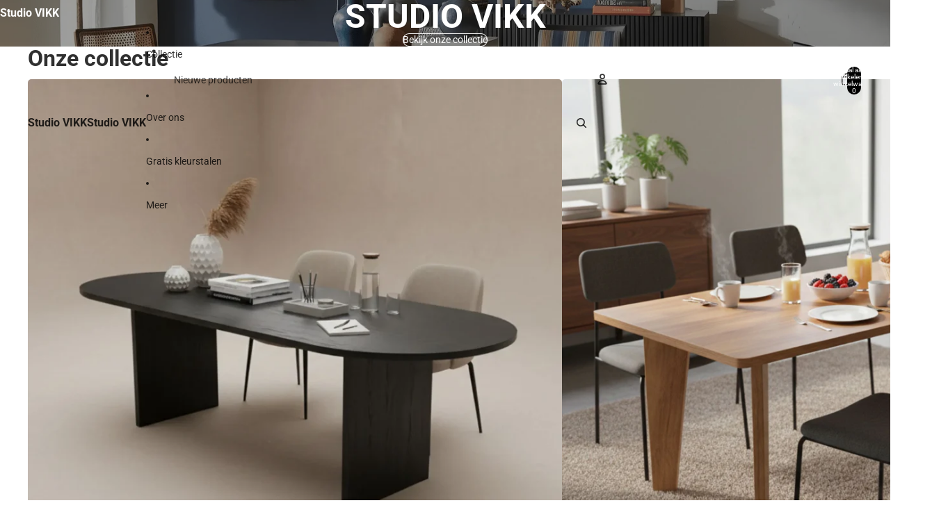

--- FILE ---
content_type: text/html; charset=utf-8
request_url: https://www.vikk.nl/
body_size: 39448
content:
<!doctype html>
<html
  
  lang="nl"
>
  <head>
    
      <link
        rel="expect"
        href="#MainContent"
        blocking="render"
        id="view-transition-render-blocker"
      >
    
<meta charset="utf-8">
<meta
  http-equiv="X-UA-Compatible"
  content="IE=edge"
>
<meta
  name="viewport"
  content="width=device-width,initial-scale=1"
>
<meta
  name="view-transition"
  content="same-origin"
>
<meta
  name="theme-color"
  content=""
>

<meta
  property="og:site_name"
  content="Studio VIKK"
>
<meta
  property="og:url"
  content="https://www.vikk.nl/"
>
<meta
  property="og:title"
  content="Studio VIKK - Op maat gemaakte design tafels, handgemaakt in Nederland"
>
<meta
  property="og:type"
  content="website"
>
<meta
  property="og:description"
  content="Studio VIKK maakt meubels, op maat gemaakt voor jou. Met een eigen werkplaats in Nederland hebben wij korte lijnen en kunnen wij de kwaliteit waarborgen. Kies 1 van onze designs of neem contact op voor VIKK tailoring waar we een tafel maken naar de exacte wensen en behoeften van jou!"
><meta
  name="twitter:card"
  content="summary_large_image"
>
<meta
  name="twitter:title"
  content="Studio VIKK - Op maat gemaakte design tafels, handgemaakt in Nederland"
>
<meta
  name="twitter:description"
  content="Studio VIKK maakt meubels, op maat gemaakt voor jou. Met een eigen werkplaats in Nederland hebben wij korte lijnen en kunnen wij de kwaliteit waarborgen. Kies 1 van onze designs of neem contact op voor VIKK tailoring waar we een tafel maken naar de exacte wensen en behoeften van jou!"
>

<title>
  Studio VIKK - Op maat gemaakte design tafels, handgemaakt in Nederland
</title>

<link
  rel="canonical"
  href="https://www.vikk.nl/"
>


  <meta
    name="description"
    content="Studio VIKK maakt meubels, op maat gemaakt voor jou. Met een eigen werkplaats in Nederland hebben wij korte lijnen en kunnen wij de kwaliteit waarborgen. Kies 1 van onze designs of neem contact op voor VIKK tailoring waar we een tafel maken naar de exacte wensen en behoeften van jou!"
  >

<link href="//www.vikk.nl/cdn/shop/t/80/assets/overflow-list.css?v=101911674359793798601766175740" as="style" rel="preload">
<link href="//www.vikk.nl/cdn/shop/t/80/assets/base.css?v=25630247329231457811766175699" rel="stylesheet" type="text/css" media="all" />

<link
    rel="preload"
    as="font"
    href="//www.vikk.nl/cdn/fonts/roboto/roboto_n4.2019d890f07b1852f56ce63ba45b2db45d852cba.woff2"
    type="font/woff2"
    crossorigin
    fetchpriority="low"
  ><link
    rel="preload"
    as="font"
    href="//www.vikk.nl/cdn/fonts/roboto/roboto_n5.250d51708d76acbac296b0e21ede8f81de4e37aa.woff2"
    type="font/woff2"
    crossorigin
    fetchpriority="low"
  ><link
    rel="preload"
    as="font"
    href="//www.vikk.nl/cdn/fonts/roboto/roboto_n7.f38007a10afbbde8976c4056bfe890710d51dec2.woff2"
    type="font/woff2"
    crossorigin
    fetchpriority="low"
  ><link
    rel="preload"
    as="font"
    href="//www.vikk.nl/cdn/fonts/roboto/roboto_n7.f38007a10afbbde8976c4056bfe890710d51dec2.woff2"
    type="font/woff2"
    crossorigin
    fetchpriority="low"
  >
<script async crossorigin fetchpriority="high" src="/cdn/shopifycloud/importmap-polyfill/es-modules-shim.2.4.0.js"></script>
<script type="importmap">
  {
    "imports": {
      "@theme/overflow-list": "//www.vikk.nl/cdn/shop/t/80/assets/overflow-list.js?v=46858356770684902511766175741",
      "@theme/product-title": "//www.vikk.nl/cdn/shop/t/80/assets/product-title-truncation.js?v=81744426891537421781766175751",
      "@theme/component": "//www.vikk.nl/cdn/shop/t/80/assets/component.js?v=184240237101443119871766175705",
      "@theme/dialog": "//www.vikk.nl/cdn/shop/t/80/assets/dialog.js?v=61774032287387761671766175707",
      "@theme/events": "//www.vikk.nl/cdn/shop/t/80/assets/events.js?v=147926035229139604561766175709",
      "@theme/focus": "//www.vikk.nl/cdn/shop/t/80/assets/focus.js?v=60436577539430446401766175711",
      "@theme/morph": "//www.vikk.nl/cdn/shop/t/80/assets/morph.js?v=35457747882330740861766175740",
      "@theme/paginated-list": "//www.vikk.nl/cdn/shop/t/80/assets/paginated-list.js?v=95298315036233333871766175742",
      "@theme/performance": "//www.vikk.nl/cdn/shop/t/80/assets/performance.js?v=171015751390534793081766175743",
      "@theme/product-form": "//www.vikk.nl/cdn/shop/t/80/assets/product-form.js?v=37993400097492174081766175747",
      "@theme/recently-viewed-products": "//www.vikk.nl/cdn/shop/t/80/assets/recently-viewed-products.js?v=94729125001750262651766175754",
      "@theme/scrolling": "//www.vikk.nl/cdn/shop/t/80/assets/scrolling.js?v=118005526288211533611766175756",
      "@theme/section-renderer": "//www.vikk.nl/cdn/shop/t/80/assets/section-renderer.js?v=117273408521114569061766175758",
      "@theme/section-hydration": "//www.vikk.nl/cdn/shop/t/80/assets/section-hydration.js?v=177651605160027701221766175757",
      "@theme/utilities": "//www.vikk.nl/cdn/shop/t/80/assets/utilities.js?v=74252600229394689081766175761",
      "@theme/variant-picker": "//www.vikk.nl/cdn/shop/t/80/assets/variant-picker.js?v=124079696159966615681766175762",
      "@theme/media-gallery": "//www.vikk.nl/cdn/shop/t/80/assets/media-gallery.js?v=111441960308641931071766175738",
      "@theme/quick-add": "//www.vikk.nl/cdn/shop/t/80/assets/quick-add.js?v=148903382353369979481766175753",
      "@theme/paginated-list-aspect-ratio": "//www.vikk.nl/cdn/shop/t/80/assets/paginated-list-aspect-ratio.js?v=25254270272143792451766175741",
      "@theme/popover-polyfill": "//www.vikk.nl/cdn/shop/t/80/assets/popover-polyfill.js?v=119029313658895111201766175743",
      "@theme/component-quantity-selector": "//www.vikk.nl/cdn/shop/t/80/assets/component-quantity-selector.js?v=67906657287482036641766175705",
      "@theme/comparison-slider": "//www.vikk.nl/cdn/shop/t/80/assets/comparison-slider.js?v=106705562947035711941766175703",
      "@theme/sticky-add-to-cart": "//www.vikk.nl/cdn/shop/t/80/assets/sticky-add-to-cart.js?v=48956925339276737091766175759",
      "@theme/fly-to-cart": "//www.vikk.nl/cdn/shop/t/80/assets/fly-to-cart.js?v=129971753673458693881766175710"
    }
  }
</script>

<script
  src="//www.vikk.nl/cdn/shop/t/80/assets/view-transitions.js?v=7106414069516106341766175763"
  async
  
    blocking="render"
  
></script>

<link
  rel="modulepreload"
  href="//www.vikk.nl/cdn/shop/t/80/assets/utilities.js?v=74252600229394689081766175761"
  fetchpriority="low"
>
<link
  rel="modulepreload"
  href="//www.vikk.nl/cdn/shop/t/80/assets/component.js?v=184240237101443119871766175705"
  fetchpriority="low"
>
<link
  rel="modulepreload"
  href="//www.vikk.nl/cdn/shop/t/80/assets/section-renderer.js?v=117273408521114569061766175758"
  fetchpriority="low"
>
<link
  rel="modulepreload"
  href="//www.vikk.nl/cdn/shop/t/80/assets/section-hydration.js?v=177651605160027701221766175757"
  fetchpriority="low"
>
<link
  rel="modulepreload"
  href="//www.vikk.nl/cdn/shop/t/80/assets/morph.js?v=35457747882330740861766175740"
  fetchpriority="low"
>



<link
  rel="modulepreload"
  href="//www.vikk.nl/cdn/shop/t/80/assets/focus.js?v=60436577539430446401766175711"
  fetchpriority="low"
>
<link
  rel="modulepreload"
  href="//www.vikk.nl/cdn/shop/t/80/assets/recently-viewed-products.js?v=94729125001750262651766175754"
  fetchpriority="low"
>
<link
  rel="modulepreload"
  href="//www.vikk.nl/cdn/shop/t/80/assets/scrolling.js?v=118005526288211533611766175756"
  fetchpriority="low"
>
<link
  rel="modulepreload"
  href="//www.vikk.nl/cdn/shop/t/80/assets/events.js?v=147926035229139604561766175709"
  fetchpriority="low"
>
<script
  src="//www.vikk.nl/cdn/shop/t/80/assets/popover-polyfill.js?v=119029313658895111201766175743"
  type="module"
  fetchpriority="low"
></script>
<script
  src="//www.vikk.nl/cdn/shop/t/80/assets/overflow-list.js?v=46858356770684902511766175741"
  type="module"
  fetchpriority="low"
></script>
<script
  src="//www.vikk.nl/cdn/shop/t/80/assets/quick-add.js?v=148903382353369979481766175753"
  type="module"
  fetchpriority="low"
></script>

  <script
    src="//www.vikk.nl/cdn/shop/t/80/assets/cart-discount.js?v=107077853990124422021766175700"
    type="module"
    fetchpriority="low"
  ></script>


<script
  src="//www.vikk.nl/cdn/shop/t/80/assets/dialog.js?v=61774032287387761671766175707"
  type="module"
  fetchpriority="low"
></script>
<script
  src="//www.vikk.nl/cdn/shop/t/80/assets/variant-picker.js?v=124079696159966615681766175762"
  type="module"
  fetchpriority="low"
></script>
<script
  src="//www.vikk.nl/cdn/shop/t/80/assets/product-card.js?v=124402285637860180781766175746"
  type="module"
  fetchpriority="low"
></script>
<script
  src="//www.vikk.nl/cdn/shop/t/80/assets/product-form.js?v=37993400097492174081766175747"
  type="module"
  fetchpriority="low"
></script>
<script
  src="//www.vikk.nl/cdn/shop/t/80/assets/fly-to-cart.js?v=129971753673458693881766175710"
  type="module"
  fetchpriority="low"
></script>
<script
  src="//www.vikk.nl/cdn/shop/t/80/assets/accordion-custom.js?v=99000499017714805851766175696"
  type="module"
  fetchpriority="low"
></script>
<script
  src="//www.vikk.nl/cdn/shop/t/80/assets/disclosure-custom.js?v=168050880623268140331766175707"
  type="module"
  fetchpriority="low"
></script>
<script
  src="//www.vikk.nl/cdn/shop/t/80/assets/media.js?v=37825095869491791421766175739"
  type="module"
  fetchpriority="low"
></script>
<script
  src="//www.vikk.nl/cdn/shop/t/80/assets/product-price.js?v=117989390664188536191766175749"
  type="module"
  fetchpriority="low"
></script>
<script
  src="//www.vikk.nl/cdn/shop/t/80/assets/product-sku.js?v=121804655373531320511766175750"
  type="module"
  fetchpriority="low"
></script>
<script
  src="//www.vikk.nl/cdn/shop/t/80/assets/product-title-truncation.js?v=81744426891537421781766175751"
  type="module"
  fetchpriority="low"
></script>
<script
  src="//www.vikk.nl/cdn/shop/t/80/assets/product-inventory.js?v=16343734458933704981766175748"
  type="module"
  fetchpriority="low"
></script>
<script
  src="//www.vikk.nl/cdn/shop/t/80/assets/show-more.js?v=94563802205717136101766175758"
  type="module"
  fetchpriority="low"
></script>
<script
  src="//www.vikk.nl/cdn/shop/t/80/assets/slideshow.js?v=40796646405849125981766175759"
  type="module"
  fetchpriority="low"
></script>
<script
  src="//www.vikk.nl/cdn/shop/t/80/assets/layered-slideshow.js?v=30135417790894624731766175736"
  type="module"
  fetchpriority="low"
></script>
<script
  src="//www.vikk.nl/cdn/shop/t/80/assets/anchored-popover.js?v=95953304814728754461766175697"
  type="module"
  fetchpriority="low"
></script>
<script
  src="//www.vikk.nl/cdn/shop/t/80/assets/floating-panel.js?v=128677600744947036551766175710"
  type="module"
  fetchpriority="low"
></script>
<script
  src="//www.vikk.nl/cdn/shop/t/80/assets/video-background.js?v=25237992823806706551766175762"
  type="module"
  fetchpriority="low"
></script>
<script
  src="//www.vikk.nl/cdn/shop/t/80/assets/component-quantity-selector.js?v=67906657287482036641766175705"
  type="module"
  fetchpriority="low"
></script>
<script
  src="//www.vikk.nl/cdn/shop/t/80/assets/media-gallery.js?v=111441960308641931071766175738"
  type="module"
  fetchpriority="low"
></script>
<script
  src="//www.vikk.nl/cdn/shop/t/80/assets/rte-formatter.js?v=101420294193111439321766175755"
  type="module"
  fetchpriority="low"
></script>
<script
  src="//www.vikk.nl/cdn/shop/t/80/assets/volume-pricing.js?v=15442793518842484731766175764"
  type="module"
  fetchpriority="low"
></script>
<script
  src="//www.vikk.nl/cdn/shop/t/80/assets/price-per-item.js?v=144512917617120124431766175745"
  type="module"
  fetchpriority="low"
></script>
<script
  src="//www.vikk.nl/cdn/shop/t/80/assets/volume-pricing-info.js?v=94479640769665442661766175764"
  type="module"
  fetchpriority="low"
></script>






  <script
    src="//www.vikk.nl/cdn/shop/t/80/assets/product-card-link.js?v=97122579314620396511766175745"
    type="module"
    fetchpriority="low"
  ></script>


<script
  src="//www.vikk.nl/cdn/shop/t/80/assets/auto-close-details.js?v=58350291535404441581766175698"
  defer="defer"
></script>

<script>
  const Theme = {
    translations: {
      placeholder_image: `Afbeelding tijdelijke aanduiding`,
      added: `Toegevoegd`,
      recipient_form_fields_visible: `De formuliervelden voor de ontvanger zijn nu zichtbaar`,
      recipient_form_fields_hidden: `De formuliervelden voor de ontvanger zijn nu verborgen`,
      recipient_form_error: `Er is een fout opgetreden bij de indiening van het formulier`,
      items_added_to_cart_one: `1 artikel verwijderd uit winkelwagen`,
      items_added_to_cart_other: `{{ count }} artikelen toegevoegd aan winkelwagen`,
    },
    routes: {
      cart_add_url: '/cart/add.js',
      cart_change_url: '/cart/change',
      cart_update_url: '/cart/update',
      cart_url: '/cart',
      predictive_search_url: '/search/suggest',
      search_url: '/search',
    },
    template: {
      name: 'index',
    },
  };
</script>
<style data-shopify>
@font-face {
  font-family: Roboto;
  font-weight: 400;
  font-style: normal;
  font-display: swap;
  src: url("//www.vikk.nl/cdn/fonts/roboto/roboto_n4.2019d890f07b1852f56ce63ba45b2db45d852cba.woff2") format("woff2"),
       url("//www.vikk.nl/cdn/fonts/roboto/roboto_n4.238690e0007583582327135619c5f7971652fa9d.woff") format("woff");
}
@font-face {
  font-family: Roboto;
  font-weight: 700;
  font-style: normal;
  font-display: swap;
  src: url("//www.vikk.nl/cdn/fonts/roboto/roboto_n7.f38007a10afbbde8976c4056bfe890710d51dec2.woff2") format("woff2"),
       url("//www.vikk.nl/cdn/fonts/roboto/roboto_n7.94bfdd3e80c7be00e128703d245c207769d763f9.woff") format("woff");
}
@font-face {
  font-family: Roboto;
  font-weight: 400;
  font-style: italic;
  font-display: swap;
  src: url("//www.vikk.nl/cdn/fonts/roboto/roboto_i4.57ce898ccda22ee84f49e6b57ae302250655e2d4.woff2") format("woff2"),
       url("//www.vikk.nl/cdn/fonts/roboto/roboto_i4.b21f3bd061cbcb83b824ae8c7671a82587b264bf.woff") format("woff");
}
@font-face {
  font-family: Roboto;
  font-weight: 700;
  font-style: italic;
  font-display: swap;
  src: url("//www.vikk.nl/cdn/fonts/roboto/roboto_i7.7ccaf9410746f2c53340607c42c43f90a9005937.woff2") format("woff2"),
       url("//www.vikk.nl/cdn/fonts/roboto/roboto_i7.49ec21cdd7148292bffea74c62c0df6e93551516.woff") format("woff");
}
@font-face {
  font-family: Roboto;
  font-weight: 500;
  font-style: normal;
  font-display: swap;
  src: url("//www.vikk.nl/cdn/fonts/roboto/roboto_n5.250d51708d76acbac296b0e21ede8f81de4e37aa.woff2") format("woff2"),
       url("//www.vikk.nl/cdn/fonts/roboto/roboto_n5.535e8c56f4cbbdea416167af50ab0ff1360a3949.woff") format("woff");
}
@font-face {
  font-family: Roboto;
  font-weight: 500;
  font-style: italic;
  font-display: swap;
  src: url("//www.vikk.nl/cdn/fonts/roboto/roboto_i5.0ae24363bf5844e2ee3295d84078d36c9bd0faf4.woff2") format("woff2"),
       url("//www.vikk.nl/cdn/fonts/roboto/roboto_i5.a9cdb6a43048799fe739d389c60b64059e33cf12.woff") format("woff");
}


  :root {
    /* Page Layout */
    --sidebar-width: 25rem;
    --narrow-content-width: 36rem;
    --normal-content-width: 42rem;
    --wide-content-width: 46rem;
    --narrow-page-width: 90rem;
    --normal-page-width: 120rem;
    --wide-page-width: 150rem;

    /* Section Heights */
    --section-height-small: 15rem;
    --section-height-medium: 25rem;
    --section-height-large: 35rem;

    @media screen and (min-width: 40em) {
      --section-height-small: 40svh;
      --section-height-medium: 55svh;
      --section-height-large: 70svh;
    }

    @media screen and (min-width: 60em) {
      --section-height-small: 50svh;
      --section-height-medium: 65svh;
      --section-height-large: 80svh;
    }

    /* Letter spacing */
    --letter-spacing-sm: 0.06em;
    --letter-spacing-md: 0.13em;

    /* Font families */
    --font-body--family: Roboto, sans-serif;
    --font-body--style: normal;
    --font-body--weight: 400;
    --font-subheading--family: Roboto, sans-serif;
    --font-subheading--style: normal;
    --font-subheading--weight: 500;
    --font-heading--family: Roboto, sans-serif;
    --font-heading--style: normal;
    --font-heading--weight: 700;
    --font-accent--family: Roboto, sans-serif;
    --font-accent--style: normal;
    --font-accent--weight: 700;

    /* Margin sizes */
    --font-h1--spacing: 0.25em;
    --font-h2--spacing: 0.25em;
    --font-h3--spacing: 0.25em;
    --font-h4--spacing: 0.25em;
    --font-h5--spacing: 0.25em;
    --font-h6--spacing: 0.25em;
    --font-paragraph--spacing: 0.5em;

    /* Heading colors */
    --font-h1--color: var(--color-foreground-heading);
    --font-h2--color: var(--color-foreground-heading);
    --font-h3--color: var(--color-foreground-heading);
    --font-h4--color: var(--color-foreground-heading);
    --font-h5--color: var(--color-foreground-heading);
    --font-h6--color: var(--color-foreground-heading);

    /** Z-Index / Layering */
    --layer-section-background: -2;
    --layer-lowest: -1;
    --layer-base: 0;
    --layer-flat: 1;
    --layer-raised: 2;
    --layer-heightened: 4;
    --layer-sticky: 8;
    --layer-window-overlay: 10;
    --layer-header-menu: 12;
    --layer-overlay: 16;
    --layer-menu-drawer: 18;
    --layer-temporary: 20;

    /* Max-width / Measure */
    --max-width--body-normal: 32.5em;
    --max-width--body-narrow: 22.75em;

    --max-width--heading-normal: 32.5em;
    --max-width--heading-narrow: 19.5em;

    --max-width--display-normal: 13em;
    --max-width--display-narrow: 9.75em;
    --max-width--display-tight: 3.25em;

    /* Letter-spacing / Tracking */
    --letter-spacing--display-tight: -0.03em;
    --letter-spacing--display-normal: 0em;
    --letter-spacing--display-loose: 0.03em;

    --letter-spacing--heading-tight: -0.03em;
    --letter-spacing--heading-normal: 0em;
    --letter-spacing--heading-loose: 0.03em;

    --letter-spacing--body-tight: -0.03em;
    --letter-spacing--body-normal: 0em;
    --letter-spacing--body-loose: 0.03em;

    /* Line height / Leading */
    --line-height: 1;

    --line-height--display-tight: 1;
    --line-height--display-normal: 1.1;
    --line-height--display-loose: 1.2;

    --line-height--heading-tight: 1.15;
    --line-height--heading-normal: 1.25;
    --line-height--heading-loose: 1.35;

    --line-height--body-tight: 1.2;
    --line-height--body-normal: 1.4;
    --line-height--body-loose: 1.6;

    /* Typography presets */
    --font-size--paragraph: 0.875rem;--font-size--h1: 1.0rem;--font-size--h2: clamp(2.25rem, 4.8vw, 3.0rem);--font-size--h3: 2.0rem;--font-size--h4: 1.5rem;--font-size--h5: 0.875rem;--font-size--h6: 0.75rem;--font-paragraph--weight: 400;--font-paragraph--letter-spacing: var(--letter-spacing--body-normal);--font-paragraph--size: var(--font-size--paragraph);--font-paragraph--family: var(--font-body--family);--font-paragraph--style: var(--font-body--style);--font-paragraph--case: ;--font-paragraph--line-height: var(--line-height--body-normal);--font-h1--weight: var(--font-heading--weight);--font-h1--letter-spacing: var(--letter-spacing--heading-normal);--font-h1--size: var(--font-size--h1);--font-h1--family: var(--font-heading--family);--font-h1--style: var(--font-heading--style);--font-h1--case: none;--font-h1--line-height: var(--line-height--display-tight);--font-h2--weight: var(--font-heading--weight);--font-h2--letter-spacing: var(--letter-spacing--heading-normal);--font-h2--size: var(--font-size--h2);--font-h2--family: var(--font-heading--family);--font-h2--style: var(--font-heading--style);--font-h2--case: none;--font-h2--line-height: var(--line-height--display-tight);--font-h3--weight: var(--font-heading--weight);--font-h3--letter-spacing: var(--letter-spacing--heading-normal);--font-h3--size: var(--font-size--h3);--font-h3--family: var(--font-heading--family);--font-h3--style: var(--font-heading--style);--font-h3--case: none;--font-h3--line-height: var(--line-height--display-normal);--font-h4--weight: var(--font-heading--weight);--font-h4--letter-spacing: var(--letter-spacing--heading-normal);--font-h4--size: var(--font-size--h4);--font-h4--family: var(--font-heading--family);--font-h4--style: var(--font-heading--style);--font-h4--case: none;--font-h4--line-height: var(--line-height--display-tight);--font-h5--weight: var(--font-subheading--weight);--font-h5--letter-spacing: var(--letter-spacing--heading-normal);--font-h5--size: var(--font-size--h5);--font-h5--family: var(--font-subheading--family);--font-h5--style: var(--font-subheading--style);--font-h5--case: none;--font-h5--line-height: var(--line-height--display-loose);--font-h6--weight: var(--font-subheading--weight);--font-h6--letter-spacing: var(--letter-spacing--heading-normal);--font-h6--size: var(--font-size--h6);--font-h6--family: var(--font-subheading--family);--font-h6--style: var(--font-subheading--style);--font-h6--case: none;--font-h6--line-height: var(--line-height--display-loose);

    /* Hardcoded font sizes */
    --font-size--3xs: 0.625rem;
    --font-size--2xs: 0.75rem;
    --font-size--xs: 0.8125rem;
    --font-size--sm: 0.875rem;
    --font-size--md: 1rem;
    --font-size--lg: 1.125rem;
    --font-size--xl: 1.25rem;
    --font-size--2xl: 1.5rem;
    --font-size--3xl: 2rem;
    --font-size--4xl: 2.5rem;
    --font-size--5xl: 3rem;
    --font-size--6xl: 3.5rem;

    /* Menu font sizes */
    --menu-font-sm--size: 0.875rem;
    --menu-font-sm--line-height: calc(1.1 + 0.5 * min(16 / 14));
    --menu-font-md--size: 1rem;
    --menu-font-md--line-height: calc(1.1 + 0.5 * min(16 / 16));
    --menu-font-lg--size: 1.125rem;
    --menu-font-lg--line-height: calc(1.1 + 0.5 * min(16 / 18));
    --menu-font-xl--size: 1.25rem;
    --menu-font-xl--line-height: calc(1.1 + 0.5 * min(16 / 20));
    --menu-font-2xl--size: 1.75rem;
    --menu-font-2xl--line-height: calc(1.1 + 0.5 * min(16 / 28));

    /* Colors */
    --color-error: #8B0000;
    --color-success: #006400;
    --color-white: #FFFFFF;
    --color-white-rgb: 255 255 255;
    --color-black: #000000;
    --color-instock: #3ED660;
    --color-lowstock: #EE9441;
    --color-outofstock: #C8C8C8;

    /* Opacity */
    --opacity-5: 0.05;
    --opacity-8: 0.08;
    --opacity-10: 0.1;
    --opacity-15: 0.15;
    --opacity-20: 0.2;
    --opacity-25: 0.25;
    --opacity-30: 0.3;
    --opacity-40: 0.4;
    --opacity-50: 0.5;
    --opacity-60: 0.6;
    --opacity-70: 0.7;
    --opacity-80: 0.8;
    --opacity-85: 0.85;
    --opacity-90: 0.9;
    --opacity-subdued-text: var(--opacity-70);

    --shadow-button: 0 2px 3px rgb(0 0 0 / 20%);
    --gradient-image-overlay: linear-gradient(to top, rgb(0 0 0 / 0.5), transparent);

    /* Spacing */
    --margin-3xs: 0.125rem;
    --margin-2xs: 0.3rem;
    --margin-xs: 0.5rem;
    --margin-sm: 0.7rem;
    --margin-md: 0.8rem;
    --margin-lg: 1rem;
    --margin-xl: 1.25rem;
    --margin-2xl: 1.5rem;
    --margin-3xl: 1.75rem;
    --margin-4xl: 2rem;
    --margin-5xl: 3rem;
    --margin-6xl: 5rem;

    --scroll-margin: 50px;

    --padding-3xs: 0.125rem;
    --padding-2xs: 0.25rem;
    --padding-xs: 0.5rem;
    --padding-sm: 0.7rem;
    --padding-md: 0.8rem;
    --padding-lg: 1rem;
    --padding-xl: 1.25rem;
    --padding-2xl: 1.5rem;
    --padding-3xl: 1.75rem;
    --padding-4xl: 2rem;
    --padding-5xl: 3rem;
    --padding-6xl: 4rem;

    --gap-3xs: 0.125rem;
    --gap-2xs: 0.3rem;
    --gap-xs: 0.5rem;
    --gap-sm: 0.7rem;
    --gap-md: 0.9rem;
    --gap-lg: 1rem;
    --gap-xl: 1.25rem;
    --gap-2xl: 2rem;
    --gap-3xl: 3rem;

    --spacing-scale-sm: 0.6;
    --spacing-scale-md: 0.7;
    --spacing-scale-default: 1.0;

    /* Checkout buttons gap */
    --checkout-button-gap: 10px;

    /* Borders */
    --style-border-width: 1px;
    --style-border-radius-xs: 0.2rem;
    --style-border-radius-sm: 0.6rem;
    --style-border-radius-md: 0.8rem;
    --style-border-radius-50: 50%;
    --style-border-radius-lg: 1rem;
    --style-border-radius-pills: 40px;
    --style-border-radius-inputs: 4px;
    --style-border-radius-buttons-primary: 30px;
    --style-border-radius-buttons-secondary: 14px;
    --style-border-width-primary: 0px;
    --style-border-width-secondary: 1px;
    --style-border-width-inputs: 1px;
    --style-border-radius-popover: 14px;
    --style-border-popover: 1px none rgb(var(--color-border-rgb) / 50%);
    --style-border-drawer: 1px none rgb(var(--color-border-rgb) / 50%);
    --style-border-swatch-opacity: 10%;
    --style-border-swatch-width: 1px;
    --style-border-swatch-style: solid;

    /* Animation */
    --ease-out-cubic: cubic-bezier(0.33, 1, 0.68, 1);
    --ease-out-quad: cubic-bezier(0.32, 0.72, 0, 1);
    --animation-speed-fast: 0.0625s;
    --animation-speed: 0.125s;
    --animation-speed-slow: 0.2s;
    --animation-speed-medium: 0.15s;
    --animation-easing: ease-in-out;
    --animation-slideshow-easing: cubic-bezier(0.4, 0, 0.2, 1);
    --drawer-animation-speed: 0.2s;
    --animation-values-slow: var(--animation-speed-slow) var(--animation-easing);
    --animation-values: var(--animation-speed) var(--animation-easing);
    --animation-values-fast: var(--animation-speed-fast) var(--animation-easing);
    --animation-values-allow-discrete: var(--animation-speed) var(--animation-easing) allow-discrete;
    --animation-timing-hover: cubic-bezier(0.25, 0.46, 0.45, 0.94);
    --animation-timing-active: cubic-bezier(0.5, 0, 0.75, 0);
    --animation-timing-bounce: cubic-bezier(0.34, 1.56, 0.64, 1);
    --animation-timing-default: cubic-bezier(0, 0, 0.2, 1);
    --animation-timing-fade-in: cubic-bezier(0.16, 1, 0.3, 1);
    --animation-timing-fade-out: cubic-bezier(0.4, 0, 0.2, 1);

    /* View transitions */
    /* View transition old */
    --view-transition-old-main-content: var(--animation-speed) var(--animation-easing) both fadeOut;

    /* View transition new */
    --view-transition-new-main-content: var(--animation-speed) var(--animation-easing) both fadeIn, var(--animation-speed) var(--animation-easing) both slideInTopViewTransition;

    /* Focus */
    --focus-outline-width: 0.09375rem;
    --focus-outline-offset: 0.2em;

    /* Badges */
    --badge-blob-padding-block: 1px;
    --badge-blob-padding-inline: 12px 8px;
    --badge-rectangle-padding-block: 1px;
    --badge-rectangle-padding-inline: 6px;
    @media screen and (min-width: 750px) {
      --badge-blob-padding-block: 4px;
      --badge-blob-padding-inline: 16px 12px;
      --badge-rectangle-padding-block: 4px;
      --badge-rectangle-padding-inline: 10px;
    }

    /* Icons */
    --icon-size-2xs: 0.6rem;
    --icon-size-xs: 0.85rem;
    --icon-size-sm: 1.25rem;
    --icon-size-md: 1.375rem;
    --icon-size-lg: 1.5rem;
    --icon-stroke-width: 1.5px;

    /* Input */
    --input-email-min-width: 200px;
    --input-search-max-width: 650px;
    --input-padding-y: 0.8rem;
    --input-padding-x: 0.8rem;
    --input-padding: var(--input-padding-y) var(--input-padding-x);
    --input-box-shadow-width: var(--style-border-width-inputs);
    --input-box-shadow: 0 0 0 var(--input-box-shadow-width) var(--color-input-border);
    --input-box-shadow-focus: 0 0 0 calc(var(--input-box-shadow-width) + 0.5px) var(--color-input-border);
    --input-disabled-background-color: rgb(var(--color-foreground-rgb) / var(--opacity-10));
    --input-disabled-border-color: rgb(var(--color-foreground-rgb) / var(--opacity-5));
    --input-disabled-text-color: rgb(var(--color-foreground-rgb) / var(--opacity-50));
    --input-textarea-min-height: 55px;

    /* Button size */
    --button-size-sm: 30px;
    --button-size-md: 36px;
    --button-size: var(--minimum-touch-target);
    --button-padding-inline: 24px;
    --button-padding-block: 16px;

    /* Button font-family */
    --button-font-family-primary: var(--font-body--family);
    --button-font-family-secondary: var(--font-body--family);

    /* Button text case */
    --button-text-case: ;
    --button-text-case-primary: default;
    --button-text-case-secondary: default;

    /* Borders */
    --border-color: rgb(var(--color-border-rgb) / var(--opacity-50));
    --border-width-sm: 1px;
    --border-width-md: 2px;
    --border-width-lg: 5px;
    --border-radius-sm: 0.25rem;

    /* Drawers */
    --drawer-inline-padding: 25px;
    --drawer-menu-inline-padding: 2.5rem;
    --drawer-header-block-padding: 20px;
    --drawer-content-block-padding: 10px;
    --drawer-header-desktop-top: 0rem;
    --drawer-padding: calc(var(--padding-sm) + 7px);
    --drawer-height: 100dvh;
    --drawer-width: 95vw;
    --drawer-max-width: 500px;

    /* Variant Picker Swatches */
    --variant-picker-swatch-width-unitless: 70;
    --variant-picker-swatch-height-unitless: 70;
    --variant-picker-swatch-width: 70px;
    --variant-picker-swatch-height: 70px;
    --variant-picker-swatch-radius: 10px;
    --variant-picker-border-width: 1px;
    --variant-picker-border-style: solid;
    --variant-picker-border-opacity: 10%;

    /* Variant Picker Buttons */
    --variant-picker-button-radius: 10px;
    --variant-picker-button-border-width: 1px;

    /* Slideshow */
    --slideshow-controls-size: 3.5rem;
    --slideshow-controls-icon: 2rem;
    --peek-next-slide-size: 3rem;

    /* Utilities */
    --backdrop-opacity: 0.15;
    --backdrop-color-rgb: var(--color-shadow-rgb);
    --minimum-touch-target: 44px;
    --disabled-opacity: 0.5;
    --skeleton-opacity: 0.025;

    /* Shapes */
    --shape--circle: circle(50% at center);
    --shape--sunburst: polygon(100% 50%,94.62% 55.87%,98.3% 62.94%,91.57% 67.22%,93.3% 75%,85.7% 77.39%,85.36% 85.36%,77.39% 85.7%,75% 93.3%,67.22% 91.57%,62.94% 98.3%,55.87% 94.62%,50% 100%,44.13% 94.62%,37.06% 98.3%,32.78% 91.57%,25% 93.3%,22.61% 85.7%,14.64% 85.36%,14.3% 77.39%,6.7% 75%,8.43% 67.22%,1.7% 62.94%,5.38% 55.87%,0% 50%,5.38% 44.13%,1.7% 37.06%,8.43% 32.78%,6.7% 25%,14.3% 22.61%,14.64% 14.64%,22.61% 14.3%,25% 6.7%,32.78% 8.43%,37.06% 1.7%,44.13% 5.38%,50% 0%,55.87% 5.38%,62.94% 1.7%,67.22% 8.43%,75% 6.7%,77.39% 14.3%,85.36% 14.64%,85.7% 22.61%,93.3% 25%,91.57% 32.78%,98.3% 37.06%,94.62% 44.13%);
    --shape--diamond: polygon(50% 0%, 100% 50%, 50% 100%, 0% 50%);
    --shape--blob: polygon(85.349% 11.712%, 87.382% 13.587%, 89.228% 15.647%, 90.886% 17.862%, 92.359% 20.204%, 93.657% 22.647%, 94.795% 25.169%, 95.786% 27.752%, 96.645% 30.382%, 97.387% 33.048%, 98.025% 35.740%, 98.564% 38.454%, 99.007% 41.186%, 99.358% 43.931%, 99.622% 46.685%, 99.808% 49.446%, 99.926% 52.210%, 99.986% 54.977%, 99.999% 57.744%, 99.975% 60.511%, 99.923% 63.278%, 99.821% 66.043%, 99.671% 68.806%, 99.453% 71.565%, 99.145% 74.314%, 98.724% 77.049%, 98.164% 79.759%, 97.433% 82.427%, 96.495% 85.030%, 95.311% 87.529%, 93.841% 89.872%, 92.062% 91.988%, 89.972% 93.796%, 87.635% 95.273%, 85.135% 96.456%, 82.532% 97.393%, 79.864% 98.127%, 77.156% 98.695%, 74.424% 99.129%, 71.676% 99.452%, 68.918% 99.685%, 66.156% 99.844%, 63.390% 99.942%, 60.624% 99.990%, 57.856% 99.999%, 55.089% 99.978%, 52.323% 99.929%, 49.557% 99.847%, 46.792% 99.723%, 44.031% 99.549%, 41.273% 99.317%, 38.522% 99.017%, 35.781% 98.639%, 33.054% 98.170%, 30.347% 97.599%, 27.667% 96.911%, 25.024% 96.091%, 22.432% 95.123%, 19.907% 93.994%, 17.466% 92.690%, 15.126% 91.216%, 12.902% 89.569%, 10.808% 87.761%, 8.854% 85.803%, 7.053% 83.703%, 5.418% 81.471%, 3.962% 79.119%, 2.702% 76.656%, 1.656% 74.095%, 0.846% 71.450%, 0.294% 68.740%, 0.024% 65.987%, 0.050% 63.221%, 0.343% 60.471%, 0.858% 57.752%, 1.548% 55.073%, 2.370% 52.431%, 3.283% 49.819%, 4.253% 47.227%, 5.249% 44.646%, 6.244% 42.063%, 7.211% 39.471%, 8.124% 36.858%, 8.958% 34.220%, 9.711% 31.558%, 10.409% 28.880%, 11.083% 26.196%, 11.760% 23.513%, 12.474% 20.839%, 13.259% 18.186%, 14.156% 15.569%, 15.214% 13.012%, 16.485% 10.556%, 18.028% 8.261%, 19.883% 6.211%, 22.041% 4.484%, 24.440% 3.110%, 26.998% 2.057%, 29.651% 1.275%, 32.360% 0.714%, 35.101% 0.337%, 37.859% 0.110%, 40.624% 0.009%, 43.391% 0.016%, 46.156% 0.113%, 48.918% 0.289%, 51.674% 0.533%, 54.425% 0.837%, 57.166% 1.215%, 59.898% 1.654%, 62.618% 2.163%, 65.322% 2.750%, 68.006% 3.424%, 70.662% 4.197%, 73.284% 5.081%, 75.860% 6.091%, 78.376% 7.242%, 80.813% 8.551%, 83.148% 10.036%, 85.349% 11.712%);

    /* Buy buttons */
    --height-buy-buttons: calc(var(--padding-lg) * 2 + var(--icon-size-sm));

    /* Card image width and height variables */
    --card-width-small: 10rem;

    --height-small: 10rem;
    --height-medium: 11.5rem;
    --height-large: 13rem;
    --height-full: 100vh;

    @media screen and (min-width: 750px) {
      --height-small: 17.5rem;
      --height-medium: 21.25rem;
      --height-large: 25rem;
    }

    /* Modal */
    --modal-max-height: 65dvh;

    /* Card styles for search */
    --card-bg-hover: rgb(var(--color-foreground-rgb) / var(--opacity-5));
    --card-border-hover: rgb(var(--color-foreground-rgb) / var(--opacity-30));
    --card-border-focus: rgb(var(--color-foreground-rgb) / var(--opacity-10));

    /* Cart */
    --cart-primary-font-family: var(--font-body--family);
    --cart-primary-font-style: var(--font-body--style);
    --cart-primary-font-weight: var(--font-body--weight);
    --cart-secondary-font-family: var(--font-subheading--family);
    --cart-secondary-font-style: var(--font-subheading--style);
    --cart-secondary-font-weight: var(--font-subheading--weight);
  }
</style>
<style data-shopify>
  
    
      :root,
    
    
    
    .color-scheme-1 {
        --color-background: rgb(255 255 255 / 1.0);
        /* RGB values only to apply different opacities - Relative color values are not supported in iOS < 16.4 */
        --color-background-rgb: 255 255 255;
        --opacity-5-15: 0.05;
        --opacity-10-25: 0.1;
        --opacity-35-55: 0.35;
        --opacity-40-60: 0.4;
        --opacity-30-60: 0.3;
        --color-foreground: rgb(0 0 0 / 0.81);
        --color-foreground-rgb: 0 0 0;
        --color-foreground-heading: rgb(0 0 0 / 1.0);
        --color-foreground-heading-rgb: 0 0 0;
        --color-primary: rgb(0 0 0 / 0.81);
        --color-primary-rgb: 0 0 0;
        --color-primary-hover: rgb(0 0 0 / 1.0);
        --color-primary-hover-rgb: 0 0 0;
        --color-border: rgb(0 0 0 / 0.06);
        --color-border-rgb: 0 0 0;
        --color-shadow: rgb(0 0 0 / 1.0);
        --color-shadow-rgb: 0 0 0;
        --color-primary-button-text: rgb(255 255 255 / 1.0);
        --color-primary-button-background: rgb(0 0 0 / 1.0);
        --color-primary-button-border: rgb(0 0 0 / 1.0);
        --color-primary-button-hover-text: rgb(255 255 255 / 1.0);
        --color-primary-button-hover-background: rgb(51 51 51 / 1.0);
        --color-primary-button-hover-border: rgb(0 0 0 / 1.0);
        --color-secondary-button-text: rgb(0 0 0 / 1.0);
        --color-secondary-button-background: rgb(0 0 0 / 0.0);
        --color-secondary-button-border: rgb(0 0 0 / 1.0);
        --color-secondary-button-hover-text: rgb(51 51 51 / 1.0);
        --color-secondary-button-hover-background: rgb(250 250 250 / 1.0);
        --color-secondary-button-hover-border: rgb(51 51 51 / 1.0);
        --color-input-background: rgb(255 255 255 / 0.78);
        --color-input-text: rgb(51 51 51 / 1.0);
        --color-input-text-rgb: 51 51 51;
        --color-input-border: rgb(223 223 223 / 1.0);
        --color-input-hover-background: rgb(0 0 0 / 0.01);
        --color-variant-background: rgb(255 255 255 / 1.0);
        --color-variant-border: rgb(0 0 0 / 0.13);
        --color-variant-text: rgb(0 0 0 / 1.0);
        --color-variant-text-rgb: 0 0 0;
        --color-variant-hover-background: rgb(245 245 245 / 1.0);
        --color-variant-hover-text: rgb(0 0 0 / 1.0);
        --color-variant-hover-border: rgb(230 230 230 / 1.0);
        --color-selected-variant-background: rgb(0 0 0 / 1.0);
        --color-selected-variant-border: rgb(0 0 0 / 1.0);
        --color-selected-variant-text: rgb(255 255 255 / 1.0);
        --color-selected-variant-hover-background: rgb(26 26 26 / 1.0);
        --color-selected-variant-hover-text: rgb(255 255 255 / 1.0);
        --color-selected-variant-hover-border: rgb(26 26 26 / 1.0);

        --input-disabled-background-color: rgb(var(--color-foreground-rgb) / var(--opacity-10));
        --input-disabled-border-color: rgb(var(--color-foreground-rgb) / var(--opacity-5-15));
        --input-disabled-text-color: rgb(var(--color-foreground-rgb) / var(--opacity-50));
        --color-foreground-muted: rgb(var(--color-foreground-rgb) / var(--opacity-60));
        --font-h1--color: var(--color-foreground-heading);
        --font-h2--color: var(--color-foreground-heading);
        --font-h3--color: var(--color-foreground-heading);
        --font-h4--color: var(--color-foreground-heading);
        --font-h5--color: var(--color-foreground-heading);
        --font-h6--color: var(--color-foreground-heading);

        /* Shadows */
        
          --shadow-drawer: 0px 4px 20px rgb(var(--color-shadow-rgb) / var(--opacity-15));
        
        
          --shadow-blur: 20px;
          --shadow-popover: 0px 4px 20px rgb(var(--color-shadow-rgb) / var(--opacity-15));
        
      }
  
    
    
    
    .color-scheme-2 {
        --color-background: rgb(245 245 245 / 1.0);
        /* RGB values only to apply different opacities - Relative color values are not supported in iOS < 16.4 */
        --color-background-rgb: 245 245 245;
        --opacity-5-15: 0.05;
        --opacity-10-25: 0.1;
        --opacity-35-55: 0.35;
        --opacity-40-60: 0.4;
        --opacity-30-60: 0.3;
        --color-foreground: rgb(0 0 0 / 0.81);
        --color-foreground-rgb: 0 0 0;
        --color-foreground-heading: rgb(0 0 0 / 1.0);
        --color-foreground-heading-rgb: 0 0 0;
        --color-primary: rgb(0 0 0 / 0.81);
        --color-primary-rgb: 0 0 0;
        --color-primary-hover: rgb(255 255 255 / 1.0);
        --color-primary-hover-rgb: 255 255 255;
        --color-border: rgb(223 223 223 / 1.0);
        --color-border-rgb: 223 223 223;
        --color-shadow: rgb(0 0 0 / 1.0);
        --color-shadow-rgb: 0 0 0;
        --color-primary-button-text: rgb(255 255 255 / 1.0);
        --color-primary-button-background: rgb(0 0 0 / 1.0);
        --color-primary-button-border: rgb(0 0 0 / 1.0);
        --color-primary-button-hover-text: rgb(255 255 255 / 1.0);
        --color-primary-button-hover-background: rgb(51 51 51 / 1.0);
        --color-primary-button-hover-border: rgb(51 51 51 / 1.0);
        --color-secondary-button-text: rgb(0 0 0 / 1.0);
        --color-secondary-button-background: rgb(0 0 0 / 0.0);
        --color-secondary-button-border: rgb(0 0 0 / 1.0);
        --color-secondary-button-hover-text: rgb(0 0 0 / 1.0);
        --color-secondary-button-hover-background: rgb(255 255 255 / 0.36);
        --color-secondary-button-hover-border: rgb(51 51 51 / 0.73);
        --color-input-background: rgb(0 0 0 / 0.0);
        --color-input-text: rgb(0 0 0 / 0.53);
        --color-input-text-rgb: 0 0 0;
        --color-input-border: rgb(0 0 0 / 0.13);
        --color-input-hover-background: rgb(255 255 255 / 0.36);
        --color-variant-background: rgb(255 255 255 / 1.0);
        --color-variant-border: rgb(230 230 230 / 1.0);
        --color-variant-text: rgb(0 0 0 / 1.0);
        --color-variant-text-rgb: 0 0 0;
        --color-variant-hover-background: rgb(245 245 245 / 1.0);
        --color-variant-hover-text: rgb(0 0 0 / 1.0);
        --color-variant-hover-border: rgb(230 230 230 / 1.0);
        --color-selected-variant-background: rgb(0 0 0 / 1.0);
        --color-selected-variant-border: rgb(0 0 0 / 1.0);
        --color-selected-variant-text: rgb(255 255 255 / 1.0);
        --color-selected-variant-hover-background: rgb(26 26 26 / 1.0);
        --color-selected-variant-hover-text: rgb(255 255 255 / 1.0);
        --color-selected-variant-hover-border: rgb(26 26 26 / 1.0);

        --input-disabled-background-color: rgb(var(--color-foreground-rgb) / var(--opacity-10));
        --input-disabled-border-color: rgb(var(--color-foreground-rgb) / var(--opacity-5-15));
        --input-disabled-text-color: rgb(var(--color-foreground-rgb) / var(--opacity-50));
        --color-foreground-muted: rgb(var(--color-foreground-rgb) / var(--opacity-60));
        --font-h1--color: var(--color-foreground-heading);
        --font-h2--color: var(--color-foreground-heading);
        --font-h3--color: var(--color-foreground-heading);
        --font-h4--color: var(--color-foreground-heading);
        --font-h5--color: var(--color-foreground-heading);
        --font-h6--color: var(--color-foreground-heading);

        /* Shadows */
        
          --shadow-drawer: 0px 4px 20px rgb(var(--color-shadow-rgb) / var(--opacity-15));
        
        
          --shadow-blur: 20px;
          --shadow-popover: 0px 4px 20px rgb(var(--color-shadow-rgb) / var(--opacity-15));
        
      }
  
    
    
    
    .color-scheme-3 {
        --color-background: rgb(238 241 234 / 1.0);
        /* RGB values only to apply different opacities - Relative color values are not supported in iOS < 16.4 */
        --color-background-rgb: 238 241 234;
        --opacity-5-15: 0.05;
        --opacity-10-25: 0.1;
        --opacity-35-55: 0.35;
        --opacity-40-60: 0.4;
        --opacity-30-60: 0.3;
        --color-foreground: rgb(0 0 0 / 0.81);
        --color-foreground-rgb: 0 0 0;
        --color-foreground-heading: rgb(0 0 0 / 1.0);
        --color-foreground-heading-rgb: 0 0 0;
        --color-primary: rgb(0 0 0 / 0.81);
        --color-primary-rgb: 0 0 0;
        --color-primary-hover: rgb(0 0 0 / 1.0);
        --color-primary-hover-rgb: 0 0 0;
        --color-border: rgb(0 0 0 / 0.81);
        --color-border-rgb: 0 0 0;
        --color-shadow: rgb(0 0 0 / 1.0);
        --color-shadow-rgb: 0 0 0;
        --color-primary-button-text: rgb(255 255 255 / 1.0);
        --color-primary-button-background: rgb(0 0 0 / 1.0);
        --color-primary-button-border: rgb(0 0 0 / 1.0);
        --color-primary-button-hover-text: rgb(255 255 255 / 1.0);
        --color-primary-button-hover-background: rgb(51 51 51 / 1.0);
        --color-primary-button-hover-border: rgb(51 51 51 / 1.0);
        --color-secondary-button-text: rgb(0 0 0 / 1.0);
        --color-secondary-button-background: rgb(0 0 0 / 0.0);
        --color-secondary-button-border: rgb(0 0 0 / 1.0);
        --color-secondary-button-hover-text: rgb(0 0 0 / 0.81);
        --color-secondary-button-hover-background: rgb(255 255 255 / 0.36);
        --color-secondary-button-hover-border: rgb(0 0 0 / 0.81);
        --color-input-background: rgb(0 0 0 / 0.0);
        --color-input-text: rgb(0 0 0 / 0.81);
        --color-input-text-rgb: 0 0 0;
        --color-input-border: rgb(0 0 0 / 0.81);
        --color-input-hover-background: rgb(255 255 255 / 0.36);
        --color-variant-background: rgb(255 255 255 / 1.0);
        --color-variant-border: rgb(230 230 230 / 1.0);
        --color-variant-text: rgb(0 0 0 / 1.0);
        --color-variant-text-rgb: 0 0 0;
        --color-variant-hover-background: rgb(245 245 245 / 1.0);
        --color-variant-hover-text: rgb(0 0 0 / 1.0);
        --color-variant-hover-border: rgb(230 230 230 / 1.0);
        --color-selected-variant-background: rgb(0 0 0 / 1.0);
        --color-selected-variant-border: rgb(0 0 0 / 1.0);
        --color-selected-variant-text: rgb(255 255 255 / 1.0);
        --color-selected-variant-hover-background: rgb(26 26 26 / 1.0);
        --color-selected-variant-hover-text: rgb(255 255 255 / 1.0);
        --color-selected-variant-hover-border: rgb(26 26 26 / 1.0);

        --input-disabled-background-color: rgb(var(--color-foreground-rgb) / var(--opacity-10));
        --input-disabled-border-color: rgb(var(--color-foreground-rgb) / var(--opacity-5-15));
        --input-disabled-text-color: rgb(var(--color-foreground-rgb) / var(--opacity-50));
        --color-foreground-muted: rgb(var(--color-foreground-rgb) / var(--opacity-60));
        --font-h1--color: var(--color-foreground-heading);
        --font-h2--color: var(--color-foreground-heading);
        --font-h3--color: var(--color-foreground-heading);
        --font-h4--color: var(--color-foreground-heading);
        --font-h5--color: var(--color-foreground-heading);
        --font-h6--color: var(--color-foreground-heading);

        /* Shadows */
        
          --shadow-drawer: 0px 4px 20px rgb(var(--color-shadow-rgb) / var(--opacity-15));
        
        
          --shadow-blur: 20px;
          --shadow-popover: 0px 4px 20px rgb(var(--color-shadow-rgb) / var(--opacity-15));
        
      }
  
    
    
    
    .color-scheme-4 {
        --color-background: rgb(225 237 245 / 1.0);
        /* RGB values only to apply different opacities - Relative color values are not supported in iOS < 16.4 */
        --color-background-rgb: 225 237 245;
        --opacity-5-15: 0.05;
        --opacity-10-25: 0.1;
        --opacity-35-55: 0.35;
        --opacity-40-60: 0.4;
        --opacity-30-60: 0.3;
        --color-foreground: rgb(0 0 0 / 1.0);
        --color-foreground-rgb: 0 0 0;
        --color-foreground-heading: rgb(0 0 0 / 1.0);
        --color-foreground-heading-rgb: 0 0 0;
        --color-primary: rgb(0 0 0 / 0.81);
        --color-primary-rgb: 0 0 0;
        --color-primary-hover: rgb(0 0 0 / 1.0);
        --color-primary-hover-rgb: 0 0 0;
        --color-border: rgb(29 54 134 / 0.5);
        --color-border-rgb: 29 54 134;
        --color-shadow: rgb(0 0 0 / 1.0);
        --color-shadow-rgb: 0 0 0;
        --color-primary-button-text: rgb(255 255 255 / 1.0);
        --color-primary-button-background: rgb(0 0 0 / 1.0);
        --color-primary-button-border: rgb(29 54 134 / 1.0);
        --color-primary-button-hover-text: rgb(255 255 255 / 1.0);
        --color-primary-button-hover-background: rgb(51 51 51 / 1.0);
        --color-primary-button-hover-border: rgb(0 0 0 / 1.0);
        --color-secondary-button-text: rgb(0 0 0 / 1.0);
        --color-secondary-button-background: rgb(0 0 0 / 0.0);
        --color-secondary-button-border: rgb(0 0 0 / 1.0);
        --color-secondary-button-hover-text: rgb(0 0 0 / 0.81);
        --color-secondary-button-hover-background: rgb(255 255 255 / 0.36);
        --color-secondary-button-hover-border: rgb(0 0 0 / 0.81);
        --color-input-background: rgb(0 0 0 / 0.0);
        --color-input-text: rgb(0 0 0 / 0.81);
        --color-input-text-rgb: 0 0 0;
        --color-input-border: rgb(0 0 0 / 0.81);
        --color-input-hover-background: rgb(255 255 255 / 0.36);
        --color-variant-background: rgb(255 255 255 / 1.0);
        --color-variant-border: rgb(230 230 230 / 1.0);
        --color-variant-text: rgb(0 0 0 / 1.0);
        --color-variant-text-rgb: 0 0 0;
        --color-variant-hover-background: rgb(245 245 245 / 1.0);
        --color-variant-hover-text: rgb(0 0 0 / 1.0);
        --color-variant-hover-border: rgb(230 230 230 / 1.0);
        --color-selected-variant-background: rgb(0 0 0 / 1.0);
        --color-selected-variant-border: rgb(0 0 0 / 1.0);
        --color-selected-variant-text: rgb(255 255 255 / 1.0);
        --color-selected-variant-hover-background: rgb(26 26 26 / 1.0);
        --color-selected-variant-hover-text: rgb(255 255 255 / 1.0);
        --color-selected-variant-hover-border: rgb(26 26 26 / 1.0);

        --input-disabled-background-color: rgb(var(--color-foreground-rgb) / var(--opacity-10));
        --input-disabled-border-color: rgb(var(--color-foreground-rgb) / var(--opacity-5-15));
        --input-disabled-text-color: rgb(var(--color-foreground-rgb) / var(--opacity-50));
        --color-foreground-muted: rgb(var(--color-foreground-rgb) / var(--opacity-60));
        --font-h1--color: var(--color-foreground-heading);
        --font-h2--color: var(--color-foreground-heading);
        --font-h3--color: var(--color-foreground-heading);
        --font-h4--color: var(--color-foreground-heading);
        --font-h5--color: var(--color-foreground-heading);
        --font-h6--color: var(--color-foreground-heading);

        /* Shadows */
        
          --shadow-drawer: 0px 4px 20px rgb(var(--color-shadow-rgb) / var(--opacity-15));
        
        
          --shadow-blur: 20px;
          --shadow-popover: 0px 4px 20px rgb(var(--color-shadow-rgb) / var(--opacity-15));
        
      }
  
    
    
    
    .color-scheme-5 {
        --color-background: rgb(51 51 51 / 1.0);
        /* RGB values only to apply different opacities - Relative color values are not supported in iOS < 16.4 */
        --color-background-rgb: 51 51 51;
        --opacity-5-15: 0.15;
        --opacity-10-25: 0.25;
        --opacity-35-55: 0.55;
        --opacity-40-60: 0.6;
        --opacity-30-60: 0.6;
        --color-foreground: rgb(255 255 255 / 1.0);
        --color-foreground-rgb: 255 255 255;
        --color-foreground-heading: rgb(255 255 255 / 1.0);
        --color-foreground-heading-rgb: 255 255 255;
        --color-primary: rgb(255 255 255 / 1.0);
        --color-primary-rgb: 255 255 255;
        --color-primary-hover: rgb(255 255 255 / 0.69);
        --color-primary-hover-rgb: 255 255 255;
        --color-border: rgb(255 255 255 / 0.69);
        --color-border-rgb: 255 255 255;
        --color-shadow: rgb(0 0 0 / 1.0);
        --color-shadow-rgb: 0 0 0;
        --color-primary-button-text: rgb(0 0 0 / 1.0);
        --color-primary-button-background: rgb(255 255 255 / 1.0);
        --color-primary-button-border: rgb(255 255 255 / 1.0);
        --color-primary-button-hover-text: rgb(255 255 255 / 1.0);
        --color-primary-button-hover-background: rgb(0 0 0 / 1.0);
        --color-primary-button-hover-border: rgb(0 0 0 / 1.0);
        --color-secondary-button-text: rgb(255 255 255 / 1.0);
        --color-secondary-button-background: rgb(0 0 0 / 0.0);
        --color-secondary-button-border: rgb(255 255 255 / 0.69);
        --color-secondary-button-hover-text: rgb(255 255 255 / 0.93);
        --color-secondary-button-hover-background: rgb(255 255 255 / 0.04);
        --color-secondary-button-hover-border: rgb(255 255 255 / 0.69);
        --color-input-background: rgb(51 51 51 / 1.0);
        --color-input-text: rgb(255 255 255 / 0.93);
        --color-input-text-rgb: 255 255 255;
        --color-input-border: rgb(255 255 255 / 0.69);
        --color-input-hover-background: rgb(255 255 255 / 0.04);
        --color-variant-background: rgb(255 255 255 / 1.0);
        --color-variant-border: rgb(230 230 230 / 1.0);
        --color-variant-text: rgb(0 0 0 / 1.0);
        --color-variant-text-rgb: 0 0 0;
        --color-variant-hover-background: rgb(245 245 245 / 1.0);
        --color-variant-hover-text: rgb(0 0 0 / 1.0);
        --color-variant-hover-border: rgb(230 230 230 / 1.0);
        --color-selected-variant-background: rgb(0 0 0 / 1.0);
        --color-selected-variant-border: rgb(0 0 0 / 1.0);
        --color-selected-variant-text: rgb(255 255 255 / 1.0);
        --color-selected-variant-hover-background: rgb(26 26 26 / 1.0);
        --color-selected-variant-hover-text: rgb(255 255 255 / 1.0);
        --color-selected-variant-hover-border: rgb(26 26 26 / 1.0);

        --input-disabled-background-color: rgb(var(--color-foreground-rgb) / var(--opacity-10));
        --input-disabled-border-color: rgb(var(--color-foreground-rgb) / var(--opacity-5-15));
        --input-disabled-text-color: rgb(var(--color-foreground-rgb) / var(--opacity-50));
        --color-foreground-muted: rgb(var(--color-foreground-rgb) / var(--opacity-60));
        --font-h1--color: var(--color-foreground-heading);
        --font-h2--color: var(--color-foreground-heading);
        --font-h3--color: var(--color-foreground-heading);
        --font-h4--color: var(--color-foreground-heading);
        --font-h5--color: var(--color-foreground-heading);
        --font-h6--color: var(--color-foreground-heading);

        /* Shadows */
        
          --shadow-drawer: 0px 4px 20px rgb(var(--color-shadow-rgb) / var(--opacity-15));
        
        
          --shadow-blur: 20px;
          --shadow-popover: 0px 4px 20px rgb(var(--color-shadow-rgb) / var(--opacity-15));
        
      }
  
    
    
    
    .color-scheme-6 {
        --color-background: rgb(0 0 0 / 0.06);
        /* RGB values only to apply different opacities - Relative color values are not supported in iOS < 16.4 */
        --color-background-rgb: 0 0 0;
        --opacity-5-15: 0.15;
        --opacity-10-25: 0.25;
        --opacity-35-55: 0.55;
        --opacity-40-60: 0.6;
        --opacity-30-60: 0.6;
        --color-foreground: rgb(255 255 255 / 1.0);
        --color-foreground-rgb: 255 255 255;
        --color-foreground-heading: rgb(255 255 255 / 1.0);
        --color-foreground-heading-rgb: 255 255 255;
        --color-primary: rgb(255 255 255 / 1.0);
        --color-primary-rgb: 255 255 255;
        --color-primary-hover: rgb(255 255 255 / 0.69);
        --color-primary-hover-rgb: 255 255 255;
        --color-border: rgb(230 230 230 / 1.0);
        --color-border-rgb: 230 230 230;
        --color-shadow: rgb(0 0 0 / 1.0);
        --color-shadow-rgb: 0 0 0;
        --color-primary-button-text: rgb(0 0 0 / 1.0);
        --color-primary-button-background: rgb(255 255 255 / 1.0);
        --color-primary-button-border: rgb(255 255 255 / 1.0);
        --color-primary-button-hover-text: rgb(255 255 255 / 1.0);
        --color-primary-button-hover-background: rgb(0 0 0 / 1.0);
        --color-primary-button-hover-border: rgb(0 0 0 / 1.0);
        --color-secondary-button-text: rgb(255 255 255 / 1.0);
        --color-secondary-button-background: rgb(0 0 0 / 0.0);
        --color-secondary-button-border: rgb(255 255 255 / 1.0);
        --color-secondary-button-hover-text: rgb(255 255 255 / 1.0);
        --color-secondary-button-hover-background: rgb(255 255 255 / 0.08);
        --color-secondary-button-hover-border: rgb(255 255 255 / 1.0);
        --color-input-background: rgb(255 255 255 / 1.0);
        --color-input-text: rgb(0 0 0 / 0.53);
        --color-input-text-rgb: 0 0 0;
        --color-input-border: rgb(0 0 0 / 0.13);
        --color-input-hover-background: rgb(250 250 250 / 1.0);
        --color-variant-background: rgb(255 255 255 / 1.0);
        --color-variant-border: rgb(230 230 230 / 1.0);
        --color-variant-text: rgb(0 0 0 / 1.0);
        --color-variant-text-rgb: 0 0 0;
        --color-variant-hover-background: rgb(245 245 245 / 1.0);
        --color-variant-hover-text: rgb(0 0 0 / 1.0);
        --color-variant-hover-border: rgb(230 230 230 / 1.0);
        --color-selected-variant-background: rgb(0 0 0 / 1.0);
        --color-selected-variant-border: rgb(0 0 0 / 1.0);
        --color-selected-variant-text: rgb(255 255 255 / 1.0);
        --color-selected-variant-hover-background: rgb(26 26 26 / 1.0);
        --color-selected-variant-hover-text: rgb(255 255 255 / 1.0);
        --color-selected-variant-hover-border: rgb(26 26 26 / 1.0);

        --input-disabled-background-color: rgb(var(--color-foreground-rgb) / var(--opacity-10));
        --input-disabled-border-color: rgb(var(--color-foreground-rgb) / var(--opacity-5-15));
        --input-disabled-text-color: rgb(var(--color-foreground-rgb) / var(--opacity-50));
        --color-foreground-muted: rgb(var(--color-foreground-rgb) / var(--opacity-60));
        --font-h1--color: var(--color-foreground-heading);
        --font-h2--color: var(--color-foreground-heading);
        --font-h3--color: var(--color-foreground-heading);
        --font-h4--color: var(--color-foreground-heading);
        --font-h5--color: var(--color-foreground-heading);
        --font-h6--color: var(--color-foreground-heading);

        /* Shadows */
        
          --shadow-drawer: 0px 4px 20px rgb(var(--color-shadow-rgb) / var(--opacity-15));
        
        
          --shadow-blur: 20px;
          --shadow-popover: 0px 4px 20px rgb(var(--color-shadow-rgb) / var(--opacity-15));
        
      }
  
    
    
    
    .color-scheme-58084d4c-a86e-4d0a-855e-a0966e5043f7 {
        --color-background: rgb(0 0 0 / 0.0);
        /* RGB values only to apply different opacities - Relative color values are not supported in iOS < 16.4 */
        --color-background-rgb: 0 0 0;
        --opacity-5-15: 0.15;
        --opacity-10-25: 0.25;
        --opacity-35-55: 0.55;
        --opacity-40-60: 0.6;
        --opacity-30-60: 0.6;
        --color-foreground: rgb(0 0 0 / 1.0);
        --color-foreground-rgb: 0 0 0;
        --color-foreground-heading: rgb(0 0 0 / 1.0);
        --color-foreground-heading-rgb: 0 0 0;
        --color-primary: rgb(0 0 0 / 1.0);
        --color-primary-rgb: 0 0 0;
        --color-primary-hover: rgb(0 0 0 / 0.53);
        --color-primary-hover-rgb: 0 0 0;
        --color-border: rgb(230 230 230 / 1.0);
        --color-border-rgb: 230 230 230;
        --color-shadow: rgb(0 0 0 / 1.0);
        --color-shadow-rgb: 0 0 0;
        --color-primary-button-text: rgb(255 255 255 / 1.0);
        --color-primary-button-background: rgb(0 0 0 / 1.0);
        --color-primary-button-border: rgb(0 0 0 / 1.0);
        --color-primary-button-hover-text: rgb(255 255 255 / 1.0);
        --color-primary-button-hover-background: rgb(51 51 51 / 1.0);
        --color-primary-button-hover-border: rgb(51 51 51 / 1.0);
        --color-secondary-button-text: rgb(0 0 0 / 1.0);
        --color-secondary-button-background: rgb(0 0 0 / 0.0);
        --color-secondary-button-border: rgb(0 0 0 / 1.0);
        --color-secondary-button-hover-text: rgb(51 51 51 / 1.0);
        --color-secondary-button-hover-background: rgb(250 250 250 / 1.0);
        --color-secondary-button-hover-border: rgb(51 51 51 / 1.0);
        --color-input-background: rgb(255 255 255 / 1.0);
        --color-input-text: rgb(0 0 0 / 0.53);
        --color-input-text-rgb: 0 0 0;
        --color-input-border: rgb(0 0 0 / 0.13);
        --color-input-hover-background: rgb(250 250 250 / 1.0);
        --color-variant-background: rgb(255 255 255 / 1.0);
        --color-variant-border: rgb(230 230 230 / 1.0);
        --color-variant-text: rgb(0 0 0 / 1.0);
        --color-variant-text-rgb: 0 0 0;
        --color-variant-hover-background: rgb(245 245 245 / 1.0);
        --color-variant-hover-text: rgb(0 0 0 / 1.0);
        --color-variant-hover-border: rgb(230 230 230 / 1.0);
        --color-selected-variant-background: rgb(0 0 0 / 1.0);
        --color-selected-variant-border: rgb(0 0 0 / 1.0);
        --color-selected-variant-text: rgb(255 255 255 / 1.0);
        --color-selected-variant-hover-background: rgb(26 26 26 / 1.0);
        --color-selected-variant-hover-text: rgb(255 255 255 / 1.0);
        --color-selected-variant-hover-border: rgb(26 26 26 / 1.0);

        --input-disabled-background-color: rgb(var(--color-foreground-rgb) / var(--opacity-10));
        --input-disabled-border-color: rgb(var(--color-foreground-rgb) / var(--opacity-5-15));
        --input-disabled-text-color: rgb(var(--color-foreground-rgb) / var(--opacity-50));
        --color-foreground-muted: rgb(var(--color-foreground-rgb) / var(--opacity-60));
        --font-h1--color: var(--color-foreground-heading);
        --font-h2--color: var(--color-foreground-heading);
        --font-h3--color: var(--color-foreground-heading);
        --font-h4--color: var(--color-foreground-heading);
        --font-h5--color: var(--color-foreground-heading);
        --font-h6--color: var(--color-foreground-heading);

        /* Shadows */
        
          --shadow-drawer: 0px 4px 20px rgb(var(--color-shadow-rgb) / var(--opacity-15));
        
        
          --shadow-blur: 20px;
          --shadow-popover: 0px 4px 20px rgb(var(--color-shadow-rgb) / var(--opacity-15));
        
      }
  

  body, .color-scheme-1, .color-scheme-2, .color-scheme-3, .color-scheme-4, .color-scheme-5, .color-scheme-6, .color-scheme-58084d4c-a86e-4d0a-855e-a0966e5043f7 {
    color: var(--color-foreground);
    background-color: var(--color-background);
  }
</style>


    <script>window.performance && window.performance.mark && window.performance.mark('shopify.content_for_header.start');</script><meta name="google-site-verification" content="skgYHRcz3wLJ4hG_v7XHNFpNxebyCVKy_N8OSDqHIDU">
<meta name="facebook-domain-verification" content="5yloxbn4rh674bhduiv00o97609ta9">
<meta id="shopify-digital-wallet" name="shopify-digital-wallet" content="/27253866629/digital_wallets/dialog">
<meta name="shopify-checkout-api-token" content="4c7a25273da258e00d04a09e7e03e7e7">
<script async="async" src="/checkouts/internal/preloads.js?locale=nl-NL"></script>
<script id="apple-pay-shop-capabilities" type="application/json">{"shopId":27253866629,"countryCode":"NL","currencyCode":"EUR","merchantCapabilities":["supports3DS"],"merchantId":"gid:\/\/shopify\/Shop\/27253866629","merchantName":"Studio VIKK","requiredBillingContactFields":["postalAddress","email"],"requiredShippingContactFields":["postalAddress","email"],"shippingType":"shipping","supportedNetworks":["visa","maestro","masterCard"],"total":{"type":"pending","label":"Studio VIKK","amount":"1.00"},"shopifyPaymentsEnabled":true,"supportsSubscriptions":true}</script>
<script id="shopify-features" type="application/json">{"accessToken":"4c7a25273da258e00d04a09e7e03e7e7","betas":["rich-media-storefront-analytics"],"domain":"www.vikk.nl","predictiveSearch":true,"shopId":27253866629,"locale":"nl"}</script>
<script>var Shopify = Shopify || {};
Shopify.shop = "venderboschmeubelmakerij.myshopify.com";
Shopify.locale = "nl";
Shopify.currency = {"active":"EUR","rate":"1.0"};
Shopify.country = "NL";
Shopify.theme = {"name":"VIKK - 1.3 (update \/ ICON pp) general update","id":181748367683,"schema_name":"Horizon","schema_version":"3.2.1","theme_store_id":2481,"role":"main"};
Shopify.theme.handle = "null";
Shopify.theme.style = {"id":null,"handle":null};
Shopify.cdnHost = "www.vikk.nl/cdn";
Shopify.routes = Shopify.routes || {};
Shopify.routes.root = "/";</script>
<script type="module">!function(o){(o.Shopify=o.Shopify||{}).modules=!0}(window);</script>
<script>!function(o){function n(){var o=[];function n(){o.push(Array.prototype.slice.apply(arguments))}return n.q=o,n}var t=o.Shopify=o.Shopify||{};t.loadFeatures=n(),t.autoloadFeatures=n()}(window);</script>
<script id="shop-js-analytics" type="application/json">{"pageType":"index"}</script>
<script defer="defer" async type="module" src="//www.vikk.nl/cdn/shopifycloud/shop-js/modules/v2/client.init-shop-cart-sync_temwk-5i.nl.esm.js"></script>
<script defer="defer" async type="module" src="//www.vikk.nl/cdn/shopifycloud/shop-js/modules/v2/chunk.common_CCZ-xm-Q.esm.js"></script>
<script type="module">
  await import("//www.vikk.nl/cdn/shopifycloud/shop-js/modules/v2/client.init-shop-cart-sync_temwk-5i.nl.esm.js");
await import("//www.vikk.nl/cdn/shopifycloud/shop-js/modules/v2/chunk.common_CCZ-xm-Q.esm.js");

  window.Shopify.SignInWithShop?.initShopCartSync?.({"fedCMEnabled":true,"windoidEnabled":true});

</script>
<script>(function() {
  var isLoaded = false;
  function asyncLoad() {
    if (isLoaded) return;
    isLoaded = true;
    var urls = ["https:\/\/www.webwinkelkeur.nl\/apps\/shopify\/script.php?shop=venderboschmeubelmakerij.myshopify.com"];
    for (var i = 0; i < urls.length; i++) {
      var s = document.createElement('script');
      s.type = 'text/javascript';
      s.async = true;
      s.src = urls[i];
      var x = document.getElementsByTagName('script')[0];
      x.parentNode.insertBefore(s, x);
    }
  };
  if(window.attachEvent) {
    window.attachEvent('onload', asyncLoad);
  } else {
    window.addEventListener('load', asyncLoad, false);
  }
})();</script>
<script id="__st">var __st={"a":27253866629,"offset":3600,"reqid":"73fe1c73-e0d4-40aa-b55c-af0b51b50e76-1768941738","pageurl":"www.vikk.nl\/","u":"4e0270c5460e","p":"home"};</script>
<script>window.ShopifyPaypalV4VisibilityTracking = true;</script>
<script id="captcha-bootstrap">!function(){'use strict';const t='contact',e='account',n='new_comment',o=[[t,t],['blogs',n],['comments',n],[t,'customer']],c=[[e,'customer_login'],[e,'guest_login'],[e,'recover_customer_password'],[e,'create_customer']],r=t=>t.map((([t,e])=>`form[action*='/${t}']:not([data-nocaptcha='true']) input[name='form_type'][value='${e}']`)).join(','),a=t=>()=>t?[...document.querySelectorAll(t)].map((t=>t.form)):[];function s(){const t=[...o],e=r(t);return a(e)}const i='password',u='form_key',d=['recaptcha-v3-token','g-recaptcha-response','h-captcha-response',i],f=()=>{try{return window.sessionStorage}catch{return}},m='__shopify_v',_=t=>t.elements[u];function p(t,e,n=!1){try{const o=window.sessionStorage,c=JSON.parse(o.getItem(e)),{data:r}=function(t){const{data:e,action:n}=t;return t[m]||n?{data:e,action:n}:{data:t,action:n}}(c);for(const[e,n]of Object.entries(r))t.elements[e]&&(t.elements[e].value=n);n&&o.removeItem(e)}catch(o){console.error('form repopulation failed',{error:o})}}const l='form_type',E='cptcha';function T(t){t.dataset[E]=!0}const w=window,h=w.document,L='Shopify',v='ce_forms',y='captcha';let A=!1;((t,e)=>{const n=(g='f06e6c50-85a8-45c8-87d0-21a2b65856fe',I='https://cdn.shopify.com/shopifycloud/storefront-forms-hcaptcha/ce_storefront_forms_captcha_hcaptcha.v1.5.2.iife.js',D={infoText:'Beschermd door hCaptcha',privacyText:'Privacy',termsText:'Voorwaarden'},(t,e,n)=>{const o=w[L][v],c=o.bindForm;if(c)return c(t,g,e,D).then(n);var r;o.q.push([[t,g,e,D],n]),r=I,A||(h.body.append(Object.assign(h.createElement('script'),{id:'captcha-provider',async:!0,src:r})),A=!0)});var g,I,D;w[L]=w[L]||{},w[L][v]=w[L][v]||{},w[L][v].q=[],w[L][y]=w[L][y]||{},w[L][y].protect=function(t,e){n(t,void 0,e),T(t)},Object.freeze(w[L][y]),function(t,e,n,w,h,L){const[v,y,A,g]=function(t,e,n){const i=e?o:[],u=t?c:[],d=[...i,...u],f=r(d),m=r(i),_=r(d.filter((([t,e])=>n.includes(e))));return[a(f),a(m),a(_),s()]}(w,h,L),I=t=>{const e=t.target;return e instanceof HTMLFormElement?e:e&&e.form},D=t=>v().includes(t);t.addEventListener('submit',(t=>{const e=I(t);if(!e)return;const n=D(e)&&!e.dataset.hcaptchaBound&&!e.dataset.recaptchaBound,o=_(e),c=g().includes(e)&&(!o||!o.value);(n||c)&&t.preventDefault(),c&&!n&&(function(t){try{if(!f())return;!function(t){const e=f();if(!e)return;const n=_(t);if(!n)return;const o=n.value;o&&e.removeItem(o)}(t);const e=Array.from(Array(32),(()=>Math.random().toString(36)[2])).join('');!function(t,e){_(t)||t.append(Object.assign(document.createElement('input'),{type:'hidden',name:u})),t.elements[u].value=e}(t,e),function(t,e){const n=f();if(!n)return;const o=[...t.querySelectorAll(`input[type='${i}']`)].map((({name:t})=>t)),c=[...d,...o],r={};for(const[a,s]of new FormData(t).entries())c.includes(a)||(r[a]=s);n.setItem(e,JSON.stringify({[m]:1,action:t.action,data:r}))}(t,e)}catch(e){console.error('failed to persist form',e)}}(e),e.submit())}));const S=(t,e)=>{t&&!t.dataset[E]&&(n(t,e.some((e=>e===t))),T(t))};for(const o of['focusin','change'])t.addEventListener(o,(t=>{const e=I(t);D(e)&&S(e,y())}));const B=e.get('form_key'),M=e.get(l),P=B&&M;t.addEventListener('DOMContentLoaded',(()=>{const t=y();if(P)for(const e of t)e.elements[l].value===M&&p(e,B);[...new Set([...A(),...v().filter((t=>'true'===t.dataset.shopifyCaptcha))])].forEach((e=>S(e,t)))}))}(h,new URLSearchParams(w.location.search),n,t,e,['guest_login'])})(!0,!1)}();</script>
<script integrity="sha256-4kQ18oKyAcykRKYeNunJcIwy7WH5gtpwJnB7kiuLZ1E=" data-source-attribution="shopify.loadfeatures" defer="defer" src="//www.vikk.nl/cdn/shopifycloud/storefront/assets/storefront/load_feature-a0a9edcb.js" crossorigin="anonymous"></script>
<script data-source-attribution="shopify.dynamic_checkout.dynamic.init">var Shopify=Shopify||{};Shopify.PaymentButton=Shopify.PaymentButton||{isStorefrontPortableWallets:!0,init:function(){window.Shopify.PaymentButton.init=function(){};var t=document.createElement("script");t.src="https://www.vikk.nl/cdn/shopifycloud/portable-wallets/latest/portable-wallets.nl.js",t.type="module",document.head.appendChild(t)}};
</script>
<script data-source-attribution="shopify.dynamic_checkout.buyer_consent">
  function portableWalletsHideBuyerConsent(e){var t=document.getElementById("shopify-buyer-consent"),n=document.getElementById("shopify-subscription-policy-button");t&&n&&(t.classList.add("hidden"),t.setAttribute("aria-hidden","true"),n.removeEventListener("click",e))}function portableWalletsShowBuyerConsent(e){var t=document.getElementById("shopify-buyer-consent"),n=document.getElementById("shopify-subscription-policy-button");t&&n&&(t.classList.remove("hidden"),t.removeAttribute("aria-hidden"),n.addEventListener("click",e))}window.Shopify?.PaymentButton&&(window.Shopify.PaymentButton.hideBuyerConsent=portableWalletsHideBuyerConsent,window.Shopify.PaymentButton.showBuyerConsent=portableWalletsShowBuyerConsent);
</script>
<script data-source-attribution="shopify.dynamic_checkout.cart.bootstrap">document.addEventListener("DOMContentLoaded",(function(){function t(){return document.querySelector("shopify-accelerated-checkout-cart, shopify-accelerated-checkout")}if(t())Shopify.PaymentButton.init();else{new MutationObserver((function(e,n){t()&&(Shopify.PaymentButton.init(),n.disconnect())})).observe(document.body,{childList:!0,subtree:!0})}}));
</script>
<link id="shopify-accelerated-checkout-styles" rel="stylesheet" media="screen" href="https://www.vikk.nl/cdn/shopifycloud/portable-wallets/latest/accelerated-checkout-backwards-compat.css" crossorigin="anonymous">
<style id="shopify-accelerated-checkout-cart">
        #shopify-buyer-consent {
  margin-top: 1em;
  display: inline-block;
  width: 100%;
}

#shopify-buyer-consent.hidden {
  display: none;
}

#shopify-subscription-policy-button {
  background: none;
  border: none;
  padding: 0;
  text-decoration: underline;
  font-size: inherit;
  cursor: pointer;
}

#shopify-subscription-policy-button::before {
  box-shadow: none;
}

      </style>
<link rel="stylesheet" media="screen" href="//www.vikk.nl/cdn/shop/t/80/compiled_assets/styles.css?v=9735">
<script>window.performance && window.performance.mark && window.performance.mark('shopify.content_for_header.end');</script>
  <!-- BEGIN app block: shopify://apps/consentmo-gdpr/blocks/gdpr_cookie_consent/4fbe573f-a377-4fea-9801-3ee0858cae41 -->


<!-- END app block --><!-- BEGIN app block: shopify://apps/webwinkelkeur/blocks/sidebar/c3ac2bcb-63f1-40d3-9622-f307cd559ad3 -->
    <script>
        (function (n, r) {
            var e = document.createElement("script");
            e.async = !0, e.src = n + "/sidebar.js?id=" + r + "&c=" + c(10, r);
            var t = document.getElementsByTagName("script")[0];
            t.parentNode.insertBefore(e, t);

            function c(s, i) {
                var o = Date.now(), a = s * 6e4, _ = (Math.sin(i) || 0) * a;
                return Math.floor((o + _) / a)
            }
        })("https://dashboard.webwinkelkeur.nl", 1207869);
    </script>


<!-- END app block --><script src="https://cdn.shopify.com/extensions/019bdc8a-76ef-7579-bc36-78c61aebc1a9/consentmo-gdpr-579/assets/consentmo_cookie_consent.js" type="text/javascript" defer="defer"></script>
<link href="https://monorail-edge.shopifysvc.com" rel="dns-prefetch">
<script>(function(){if ("sendBeacon" in navigator && "performance" in window) {try {var session_token_from_headers = performance.getEntriesByType('navigation')[0].serverTiming.find(x => x.name == '_s').description;} catch {var session_token_from_headers = undefined;}var session_cookie_matches = document.cookie.match(/_shopify_s=([^;]*)/);var session_token_from_cookie = session_cookie_matches && session_cookie_matches.length === 2 ? session_cookie_matches[1] : "";var session_token = session_token_from_headers || session_token_from_cookie || "";function handle_abandonment_event(e) {var entries = performance.getEntries().filter(function(entry) {return /monorail-edge.shopifysvc.com/.test(entry.name);});if (!window.abandonment_tracked && entries.length === 0) {window.abandonment_tracked = true;var currentMs = Date.now();var navigation_start = performance.timing.navigationStart;var payload = {shop_id: 27253866629,url: window.location.href,navigation_start,duration: currentMs - navigation_start,session_token,page_type: "index"};window.navigator.sendBeacon("https://monorail-edge.shopifysvc.com/v1/produce", JSON.stringify({schema_id: "online_store_buyer_site_abandonment/1.1",payload: payload,metadata: {event_created_at_ms: currentMs,event_sent_at_ms: currentMs}}));}}window.addEventListener('pagehide', handle_abandonment_event);}}());</script>
<script id="web-pixels-manager-setup">(function e(e,d,r,n,o){if(void 0===o&&(o={}),!Boolean(null===(a=null===(i=window.Shopify)||void 0===i?void 0:i.analytics)||void 0===a?void 0:a.replayQueue)){var i,a;window.Shopify=window.Shopify||{};var t=window.Shopify;t.analytics=t.analytics||{};var s=t.analytics;s.replayQueue=[],s.publish=function(e,d,r){return s.replayQueue.push([e,d,r]),!0};try{self.performance.mark("wpm:start")}catch(e){}var l=function(){var e={modern:/Edge?\/(1{2}[4-9]|1[2-9]\d|[2-9]\d{2}|\d{4,})\.\d+(\.\d+|)|Firefox\/(1{2}[4-9]|1[2-9]\d|[2-9]\d{2}|\d{4,})\.\d+(\.\d+|)|Chrom(ium|e)\/(9{2}|\d{3,})\.\d+(\.\d+|)|(Maci|X1{2}).+ Version\/(15\.\d+|(1[6-9]|[2-9]\d|\d{3,})\.\d+)([,.]\d+|)( \(\w+\)|)( Mobile\/\w+|) Safari\/|Chrome.+OPR\/(9{2}|\d{3,})\.\d+\.\d+|(CPU[ +]OS|iPhone[ +]OS|CPU[ +]iPhone|CPU IPhone OS|CPU iPad OS)[ +]+(15[._]\d+|(1[6-9]|[2-9]\d|\d{3,})[._]\d+)([._]\d+|)|Android:?[ /-](13[3-9]|1[4-9]\d|[2-9]\d{2}|\d{4,})(\.\d+|)(\.\d+|)|Android.+Firefox\/(13[5-9]|1[4-9]\d|[2-9]\d{2}|\d{4,})\.\d+(\.\d+|)|Android.+Chrom(ium|e)\/(13[3-9]|1[4-9]\d|[2-9]\d{2}|\d{4,})\.\d+(\.\d+|)|SamsungBrowser\/([2-9]\d|\d{3,})\.\d+/,legacy:/Edge?\/(1[6-9]|[2-9]\d|\d{3,})\.\d+(\.\d+|)|Firefox\/(5[4-9]|[6-9]\d|\d{3,})\.\d+(\.\d+|)|Chrom(ium|e)\/(5[1-9]|[6-9]\d|\d{3,})\.\d+(\.\d+|)([\d.]+$|.*Safari\/(?![\d.]+ Edge\/[\d.]+$))|(Maci|X1{2}).+ Version\/(10\.\d+|(1[1-9]|[2-9]\d|\d{3,})\.\d+)([,.]\d+|)( \(\w+\)|)( Mobile\/\w+|) Safari\/|Chrome.+OPR\/(3[89]|[4-9]\d|\d{3,})\.\d+\.\d+|(CPU[ +]OS|iPhone[ +]OS|CPU[ +]iPhone|CPU IPhone OS|CPU iPad OS)[ +]+(10[._]\d+|(1[1-9]|[2-9]\d|\d{3,})[._]\d+)([._]\d+|)|Android:?[ /-](13[3-9]|1[4-9]\d|[2-9]\d{2}|\d{4,})(\.\d+|)(\.\d+|)|Mobile Safari.+OPR\/([89]\d|\d{3,})\.\d+\.\d+|Android.+Firefox\/(13[5-9]|1[4-9]\d|[2-9]\d{2}|\d{4,})\.\d+(\.\d+|)|Android.+Chrom(ium|e)\/(13[3-9]|1[4-9]\d|[2-9]\d{2}|\d{4,})\.\d+(\.\d+|)|Android.+(UC? ?Browser|UCWEB|U3)[ /]?(15\.([5-9]|\d{2,})|(1[6-9]|[2-9]\d|\d{3,})\.\d+)\.\d+|SamsungBrowser\/(5\.\d+|([6-9]|\d{2,})\.\d+)|Android.+MQ{2}Browser\/(14(\.(9|\d{2,})|)|(1[5-9]|[2-9]\d|\d{3,})(\.\d+|))(\.\d+|)|K[Aa][Ii]OS\/(3\.\d+|([4-9]|\d{2,})\.\d+)(\.\d+|)/},d=e.modern,r=e.legacy,n=navigator.userAgent;return n.match(d)?"modern":n.match(r)?"legacy":"unknown"}(),u="modern"===l?"modern":"legacy",c=(null!=n?n:{modern:"",legacy:""})[u],f=function(e){return[e.baseUrl,"/wpm","/b",e.hashVersion,"modern"===e.buildTarget?"m":"l",".js"].join("")}({baseUrl:d,hashVersion:r,buildTarget:u}),m=function(e){var d=e.version,r=e.bundleTarget,n=e.surface,o=e.pageUrl,i=e.monorailEndpoint;return{emit:function(e){var a=e.status,t=e.errorMsg,s=(new Date).getTime(),l=JSON.stringify({metadata:{event_sent_at_ms:s},events:[{schema_id:"web_pixels_manager_load/3.1",payload:{version:d,bundle_target:r,page_url:o,status:a,surface:n,error_msg:t},metadata:{event_created_at_ms:s}}]});if(!i)return console&&console.warn&&console.warn("[Web Pixels Manager] No Monorail endpoint provided, skipping logging."),!1;try{return self.navigator.sendBeacon.bind(self.navigator)(i,l)}catch(e){}var u=new XMLHttpRequest;try{return u.open("POST",i,!0),u.setRequestHeader("Content-Type","text/plain"),u.send(l),!0}catch(e){return console&&console.warn&&console.warn("[Web Pixels Manager] Got an unhandled error while logging to Monorail."),!1}}}}({version:r,bundleTarget:l,surface:e.surface,pageUrl:self.location.href,monorailEndpoint:e.monorailEndpoint});try{o.browserTarget=l,function(e){var d=e.src,r=e.async,n=void 0===r||r,o=e.onload,i=e.onerror,a=e.sri,t=e.scriptDataAttributes,s=void 0===t?{}:t,l=document.createElement("script"),u=document.querySelector("head"),c=document.querySelector("body");if(l.async=n,l.src=d,a&&(l.integrity=a,l.crossOrigin="anonymous"),s)for(var f in s)if(Object.prototype.hasOwnProperty.call(s,f))try{l.dataset[f]=s[f]}catch(e){}if(o&&l.addEventListener("load",o),i&&l.addEventListener("error",i),u)u.appendChild(l);else{if(!c)throw new Error("Did not find a head or body element to append the script");c.appendChild(l)}}({src:f,async:!0,onload:function(){if(!function(){var e,d;return Boolean(null===(d=null===(e=window.Shopify)||void 0===e?void 0:e.analytics)||void 0===d?void 0:d.initialized)}()){var d=window.webPixelsManager.init(e)||void 0;if(d){var r=window.Shopify.analytics;r.replayQueue.forEach((function(e){var r=e[0],n=e[1],o=e[2];d.publishCustomEvent(r,n,o)})),r.replayQueue=[],r.publish=d.publishCustomEvent,r.visitor=d.visitor,r.initialized=!0}}},onerror:function(){return m.emit({status:"failed",errorMsg:"".concat(f," has failed to load")})},sri:function(e){var d=/^sha384-[A-Za-z0-9+/=]+$/;return"string"==typeof e&&d.test(e)}(c)?c:"",scriptDataAttributes:o}),m.emit({status:"loading"})}catch(e){m.emit({status:"failed",errorMsg:(null==e?void 0:e.message)||"Unknown error"})}}})({shopId: 27253866629,storefrontBaseUrl: "https://www.vikk.nl",extensionsBaseUrl: "https://extensions.shopifycdn.com/cdn/shopifycloud/web-pixels-manager",monorailEndpoint: "https://monorail-edge.shopifysvc.com/unstable/produce_batch",surface: "storefront-renderer",enabledBetaFlags: ["2dca8a86"],webPixelsConfigList: [{"id":"2376302915","configuration":"{\"account_ID\":\"101581\",\"google_analytics_tracking_tag\":\"1\",\"measurement_id\":\"2\",\"api_secret\":\"3\",\"shop_settings\":\"{\\\"custom_pixel_script\\\":\\\"https:\\\\\\\/\\\\\\\/storage.googleapis.com\\\\\\\/gsf-scripts\\\\\\\/custom-pixels\\\\\\\/venderboschmeubelmakerij.js\\\"}\"}","eventPayloadVersion":"v1","runtimeContext":"LAX","scriptVersion":"c6b888297782ed4a1cba19cda43d6625","type":"APP","apiClientId":1558137,"privacyPurposes":[],"dataSharingAdjustments":{"protectedCustomerApprovalScopes":["read_customer_address","read_customer_email","read_customer_name","read_customer_personal_data","read_customer_phone"]}},{"id":"2111144259","configuration":"{\"shopId\":\"venderboschmeubelmakerij.myshopify.com\"}","eventPayloadVersion":"v1","runtimeContext":"STRICT","scriptVersion":"674c31de9c131805829c42a983792da6","type":"APP","apiClientId":2753413,"privacyPurposes":["ANALYTICS","MARKETING","SALE_OF_DATA"],"dataSharingAdjustments":{"protectedCustomerApprovalScopes":["read_customer_address","read_customer_email","read_customer_name","read_customer_personal_data","read_customer_phone"]}},{"id":"1106837827","configuration":"{\"config\":\"{\\\"pixel_id\\\":\\\"G-96QEMN7CRZ\\\",\\\"target_country\\\":\\\"NL\\\",\\\"gtag_events\\\":[{\\\"type\\\":\\\"purchase\\\",\\\"action_label\\\":\\\"G-96QEMN7CRZ\\\"},{\\\"type\\\":\\\"page_view\\\",\\\"action_label\\\":\\\"G-96QEMN7CRZ\\\"},{\\\"type\\\":\\\"view_item\\\",\\\"action_label\\\":\\\"G-96QEMN7CRZ\\\"},{\\\"type\\\":\\\"search\\\",\\\"action_label\\\":\\\"G-96QEMN7CRZ\\\"},{\\\"type\\\":\\\"add_to_cart\\\",\\\"action_label\\\":\\\"G-96QEMN7CRZ\\\"},{\\\"type\\\":\\\"begin_checkout\\\",\\\"action_label\\\":\\\"G-96QEMN7CRZ\\\"},{\\\"type\\\":\\\"add_payment_info\\\",\\\"action_label\\\":\\\"G-96QEMN7CRZ\\\"}],\\\"enable_monitoring_mode\\\":false}\"}","eventPayloadVersion":"v1","runtimeContext":"OPEN","scriptVersion":"b2a88bafab3e21179ed38636efcd8a93","type":"APP","apiClientId":1780363,"privacyPurposes":[],"dataSharingAdjustments":{"protectedCustomerApprovalScopes":["read_customer_address","read_customer_email","read_customer_name","read_customer_personal_data","read_customer_phone"]}},{"id":"517439811","configuration":"{\"pixel_id\":\"504610498686503\",\"pixel_type\":\"facebook_pixel\",\"metaapp_system_user_token\":\"-\"}","eventPayloadVersion":"v1","runtimeContext":"OPEN","scriptVersion":"ca16bc87fe92b6042fbaa3acc2fbdaa6","type":"APP","apiClientId":2329312,"privacyPurposes":["ANALYTICS","MARKETING","SALE_OF_DATA"],"dataSharingAdjustments":{"protectedCustomerApprovalScopes":["read_customer_address","read_customer_email","read_customer_name","read_customer_personal_data","read_customer_phone"]}},{"id":"200016195","configuration":"{\"tagID\":\"2614054173815\"}","eventPayloadVersion":"v1","runtimeContext":"STRICT","scriptVersion":"18031546ee651571ed29edbe71a3550b","type":"APP","apiClientId":3009811,"privacyPurposes":["ANALYTICS","MARKETING","SALE_OF_DATA"],"dataSharingAdjustments":{"protectedCustomerApprovalScopes":["read_customer_address","read_customer_email","read_customer_name","read_customer_personal_data","read_customer_phone"]}},{"id":"shopify-app-pixel","configuration":"{}","eventPayloadVersion":"v1","runtimeContext":"STRICT","scriptVersion":"0450","apiClientId":"shopify-pixel","type":"APP","privacyPurposes":["ANALYTICS","MARKETING"]},{"id":"shopify-custom-pixel","eventPayloadVersion":"v1","runtimeContext":"LAX","scriptVersion":"0450","apiClientId":"shopify-pixel","type":"CUSTOM","privacyPurposes":["ANALYTICS","MARKETING"]}],isMerchantRequest: false,initData: {"shop":{"name":"Studio VIKK","paymentSettings":{"currencyCode":"EUR"},"myshopifyDomain":"venderboschmeubelmakerij.myshopify.com","countryCode":"NL","storefrontUrl":"https:\/\/www.vikk.nl"},"customer":null,"cart":null,"checkout":null,"productVariants":[],"purchasingCompany":null},},"https://www.vikk.nl/cdn","fcfee988w5aeb613cpc8e4bc33m6693e112",{"modern":"","legacy":""},{"shopId":"27253866629","storefrontBaseUrl":"https:\/\/www.vikk.nl","extensionBaseUrl":"https:\/\/extensions.shopifycdn.com\/cdn\/shopifycloud\/web-pixels-manager","surface":"storefront-renderer","enabledBetaFlags":"[\"2dca8a86\"]","isMerchantRequest":"false","hashVersion":"fcfee988w5aeb613cpc8e4bc33m6693e112","publish":"custom","events":"[[\"page_viewed\",{}]]"});</script><script>
  window.ShopifyAnalytics = window.ShopifyAnalytics || {};
  window.ShopifyAnalytics.meta = window.ShopifyAnalytics.meta || {};
  window.ShopifyAnalytics.meta.currency = 'EUR';
  var meta = {"page":{"pageType":"home","requestId":"73fe1c73-e0d4-40aa-b55c-af0b51b50e76-1768941738"}};
  for (var attr in meta) {
    window.ShopifyAnalytics.meta[attr] = meta[attr];
  }
</script>
<script class="analytics">
  (function () {
    var customDocumentWrite = function(content) {
      var jquery = null;

      if (window.jQuery) {
        jquery = window.jQuery;
      } else if (window.Checkout && window.Checkout.$) {
        jquery = window.Checkout.$;
      }

      if (jquery) {
        jquery('body').append(content);
      }
    };

    var hasLoggedConversion = function(token) {
      if (token) {
        return document.cookie.indexOf('loggedConversion=' + token) !== -1;
      }
      return false;
    }

    var setCookieIfConversion = function(token) {
      if (token) {
        var twoMonthsFromNow = new Date(Date.now());
        twoMonthsFromNow.setMonth(twoMonthsFromNow.getMonth() + 2);

        document.cookie = 'loggedConversion=' + token + '; expires=' + twoMonthsFromNow;
      }
    }

    var trekkie = window.ShopifyAnalytics.lib = window.trekkie = window.trekkie || [];
    if (trekkie.integrations) {
      return;
    }
    trekkie.methods = [
      'identify',
      'page',
      'ready',
      'track',
      'trackForm',
      'trackLink'
    ];
    trekkie.factory = function(method) {
      return function() {
        var args = Array.prototype.slice.call(arguments);
        args.unshift(method);
        trekkie.push(args);
        return trekkie;
      };
    };
    for (var i = 0; i < trekkie.methods.length; i++) {
      var key = trekkie.methods[i];
      trekkie[key] = trekkie.factory(key);
    }
    trekkie.load = function(config) {
      trekkie.config = config || {};
      trekkie.config.initialDocumentCookie = document.cookie;
      var first = document.getElementsByTagName('script')[0];
      var script = document.createElement('script');
      script.type = 'text/javascript';
      script.onerror = function(e) {
        var scriptFallback = document.createElement('script');
        scriptFallback.type = 'text/javascript';
        scriptFallback.onerror = function(error) {
                var Monorail = {
      produce: function produce(monorailDomain, schemaId, payload) {
        var currentMs = new Date().getTime();
        var event = {
          schema_id: schemaId,
          payload: payload,
          metadata: {
            event_created_at_ms: currentMs,
            event_sent_at_ms: currentMs
          }
        };
        return Monorail.sendRequest("https://" + monorailDomain + "/v1/produce", JSON.stringify(event));
      },
      sendRequest: function sendRequest(endpointUrl, payload) {
        // Try the sendBeacon API
        if (window && window.navigator && typeof window.navigator.sendBeacon === 'function' && typeof window.Blob === 'function' && !Monorail.isIos12()) {
          var blobData = new window.Blob([payload], {
            type: 'text/plain'
          });

          if (window.navigator.sendBeacon(endpointUrl, blobData)) {
            return true;
          } // sendBeacon was not successful

        } // XHR beacon

        var xhr = new XMLHttpRequest();

        try {
          xhr.open('POST', endpointUrl);
          xhr.setRequestHeader('Content-Type', 'text/plain');
          xhr.send(payload);
        } catch (e) {
          console.log(e);
        }

        return false;
      },
      isIos12: function isIos12() {
        return window.navigator.userAgent.lastIndexOf('iPhone; CPU iPhone OS 12_') !== -1 || window.navigator.userAgent.lastIndexOf('iPad; CPU OS 12_') !== -1;
      }
    };
    Monorail.produce('monorail-edge.shopifysvc.com',
      'trekkie_storefront_load_errors/1.1',
      {shop_id: 27253866629,
      theme_id: 181748367683,
      app_name: "storefront",
      context_url: window.location.href,
      source_url: "//www.vikk.nl/cdn/s/trekkie.storefront.cd680fe47e6c39ca5d5df5f0a32d569bc48c0f27.min.js"});

        };
        scriptFallback.async = true;
        scriptFallback.src = '//www.vikk.nl/cdn/s/trekkie.storefront.cd680fe47e6c39ca5d5df5f0a32d569bc48c0f27.min.js';
        first.parentNode.insertBefore(scriptFallback, first);
      };
      script.async = true;
      script.src = '//www.vikk.nl/cdn/s/trekkie.storefront.cd680fe47e6c39ca5d5df5f0a32d569bc48c0f27.min.js';
      first.parentNode.insertBefore(script, first);
    };
    trekkie.load(
      {"Trekkie":{"appName":"storefront","development":false,"defaultAttributes":{"shopId":27253866629,"isMerchantRequest":null,"themeId":181748367683,"themeCityHash":"17453630130982801600","contentLanguage":"nl","currency":"EUR","eventMetadataId":"35fc9473-c86a-4a67-8c87-cd0836da8c2a"},"isServerSideCookieWritingEnabled":true,"monorailRegion":"shop_domain","enabledBetaFlags":["65f19447"]},"Session Attribution":{},"S2S":{"facebookCapiEnabled":true,"source":"trekkie-storefront-renderer","apiClientId":580111}}
    );

    var loaded = false;
    trekkie.ready(function() {
      if (loaded) return;
      loaded = true;

      window.ShopifyAnalytics.lib = window.trekkie;

      var originalDocumentWrite = document.write;
      document.write = customDocumentWrite;
      try { window.ShopifyAnalytics.merchantGoogleAnalytics.call(this); } catch(error) {};
      document.write = originalDocumentWrite;

      window.ShopifyAnalytics.lib.page(null,{"pageType":"home","requestId":"73fe1c73-e0d4-40aa-b55c-af0b51b50e76-1768941738","shopifyEmitted":true});

      var match = window.location.pathname.match(/checkouts\/(.+)\/(thank_you|post_purchase)/)
      var token = match? match[1]: undefined;
      if (!hasLoggedConversion(token)) {
        setCookieIfConversion(token);
        
      }
    });


        var eventsListenerScript = document.createElement('script');
        eventsListenerScript.async = true;
        eventsListenerScript.src = "//www.vikk.nl/cdn/shopifycloud/storefront/assets/shop_events_listener-3da45d37.js";
        document.getElementsByTagName('head')[0].appendChild(eventsListenerScript);

})();</script>
<script
  defer
  src="https://www.vikk.nl/cdn/shopifycloud/perf-kit/shopify-perf-kit-3.0.4.min.js"
  data-application="storefront-renderer"
  data-shop-id="27253866629"
  data-render-region="gcp-us-east1"
  data-page-type="index"
  data-theme-instance-id="181748367683"
  data-theme-name="Horizon"
  data-theme-version="3.2.1"
  data-monorail-region="shop_domain"
  data-resource-timing-sampling-rate="10"
  data-shs="true"
  data-shs-beacon="true"
  data-shs-export-with-fetch="true"
  data-shs-logs-sample-rate="1"
  data-shs-beacon-endpoint="https://www.vikk.nl/api/collect"
></script>
</head>

  <body class="page-width-narrow card-hover-effect-none">
    <a
  class="skip-to-content-link button-secondary"
  href="#MainContent"
>
  Ga direct naar de content
</a>

    <div id="header-group">
      <!-- BEGIN sections: header-group -->
<header id="shopify-section-sections--25353534964035__header_section" class="shopify-section shopify-section-group-header-group header-section">





<script type="application/ld+json">
  {
    "@context": "http://schema.org",
    "@type": "Organization",
    "name": "Studio VIKK",
    
    "url": "https:\/\/www.vikk.nl"
  }
</script>

<header-component
  id="header-component"
  class="header color-scheme-6  header--compact"
  data-theme-color="rgb(255 255 255)"
  
    transparent="not-sticky"
  
  
    sticky="always"
  
  data-skip-node-update
  data-scroll-direction="none"
><h1 class="visually-hidden">Studio VIKK</h1>
    

    

    
    
      <div
        class="header__row header__row--top color-scheme-1 section section--full-width-margin section--page-width"
        ref="headerRowTop"style="--border-bottom-width: 0px; --border-bottom-width-mobile: 0px;">
        <div class="header__columns spacing-style">
          <div
      class="header__column header__column--left"
      data-testid="header-top-left"
    >
      
        
          
              



    <div
      class="header__drawer desktop:hidden"
      ref="headerDrawerContainer"
      
    >
      

<script
  src="//www.vikk.nl/cdn/shop/t/80/assets/header-drawer.js?v=44357639294953783801766175713"
  type="module"
  fetchpriority="low"
></script>

<header-drawer
  class="header-drawer header__drawer--mobile"
  style="--menu-image-border-radius: 0px; --resource-card-corner-radius: 0px;"
>
  <details
    id="Details-menu-drawer-container"
    data-skip-node-update="true"
    class="menu-drawer-container"
    ref="details"
    scroll-lock
  >
    <summary
      class="header__icon header__icon--menu header__icon--summary"
      aria-label="Menu"
      on:click="/toggle"
    >
      <span class="svg-wrapper header-drawer-icon header-drawer-icon--open"><svg width="14" height="14" viewBox="0 0 14 14" fill="none" xmlns="http://www.w3.org/2000/svg">
  <path d="M1 3.5H13" stroke="currentColor" stroke-width="var(--icon-stroke-width)" stroke-linecap="round"/>
  <path d="M1 10.5H13" stroke="currentColor" stroke-width="var(--icon-stroke-width)" stroke-linecap="round"/>
</svg>
</span>
      <span class="svg-wrapper header-drawer-icon header-drawer-icon--close"><svg width="14" height="14" viewBox="0 0 14 14" fill="none" xmlns="http://www.w3.org/2000/svg">
  <path d="M12 2L2 12" stroke="currentColor" stroke-width="var(--icon-stroke-width)" stroke-linecap="round" stroke-linejoin="round"/>
  <path d="M12 12L2 2" stroke="currentColor" stroke-width="var(--icon-stroke-width)" stroke-linecap="round" stroke-linejoin="round"/>
</svg>
</span>
    </summary>
    <div
      data-header-drawer
      class="
        menu-drawer
        motion-reduce
        color-scheme-1
      "
    >
      <button
        class="button button-unstyled close-button menu-drawer__close-button"
        type="button"
        aria-label="Sluiten"
        on:click="/close"
      >
        <span class="svg-wrapper header-drawer-icon header-drawer-icon--close"><svg width="14" height="14" viewBox="0 0 14 14" fill="none" xmlns="http://www.w3.org/2000/svg">
  <path d="M12 2L2 12" stroke="currentColor" stroke-width="var(--icon-stroke-width)" stroke-linecap="round" stroke-linejoin="round"/>
  <path d="M12 12L2 2" stroke="currentColor" stroke-width="var(--icon-stroke-width)" stroke-linecap="round" stroke-linejoin="round"/>
</svg>
</span>
      </button>
      <nav
        class="menu-drawer__navigation"
        style="--menu-top-level-font-family: var(--font-body--family);
--menu-top-level-font-size-desktop: 0.875rem; --menu-top-level-font-style: var(--font-body--style); --menu-top-level-font-weight: var(--font-body--weight); --menu-top-level-font-case:none;

  --menu-top-level-font-size: var(--menu-font-2xl--size); --menu-top-level-font-line-height:
  var(--menu-font-2xl--line-height);

--menu-top-level-font-color: var(--color-foreground); --menu-top-level-font-color-rgb: var(--color-foreground-rgb);

--menu-parent-font-family: var(--font-body--family); --menu-parent-font-style:
var(--font-body--style); --menu-parent-font-weight: var(--font-body--weight); --menu-parent-font-case:
none;

    --menu-parent-font-size: var(--menu-font-sm--size); --menu-parent-font-line-height:
    var(--menu-font-sm--line-height); --menu-parent-font-color: rgb(var(--color-foreground-rgb) /
    var(--opacity-subdued-text)); --menu-parent-active-font-color: var(--color-foreground);
  
--menu-child-font-family: var(--font-body--family); --menu-child-font-style:
var(--font-body--style); --menu-child-font-weight: var(--font-body--weight); --menu-child-font-case:
none;

    --menu-child-font-size: var(--menu-font-md--size); --menu-child-font-line-height: var(--menu-font-md--line-height);
    --menu-child-font-color: var(--color-foreground); --menu-child-active-font-color: rgb(var(--color-foreground-rgb) /
    var(--opacity-subdued-text));
  

        "
      >
        <ul
          class="menu-drawer__menu has-submenu"
          role="list"
        >


              <li
                class="menu-drawer__list-item"
                style="--menu-drawer-animation-index: 1;"
              ><details
                    id="Details-menu-drawer-menu-item-1"
                    class="menu-drawer__menu-container menu-drawer__menu-container--divider"
                  >
                    <summary
                      id="HeaderDrawer-collectie"
                      class="menu-drawer__menu-item menu-drawer__menu-item--mainlist menu-drawer__animated-element focus-inset"
                      on:click="header-drawer/open"
                    >
                      <span class="menu-drawer__menu-item-text wrap-text">Collectie</span>
                      <span class="svg-wrapper icon-caret icon-caret--forward"><svg width="14" height="14" viewBox="0 0 14 14" fill="none" xmlns="http://www.w3.org/2000/svg">
  <path d="M11 5.5L7 9.5L3 5.5" stroke="currentColor" stroke-width="var(--icon-stroke-width)" stroke-linecap="round" stroke-linejoin="round"/>
</svg>
</span>
                    </summary>
                    <div
                      id="link-collectie"
                      class="menu-drawer__submenu has-submenu gradient motion-reduce"
                      tabindex="-1"
                      style="--menu-drawer-animation-index: 1;"
                    >
                      <div class="menu-drawer__inner-submenu">
                        <div class="menu-drawer__nav-buttons">
                          <button
                            class="button menu-drawer__back-button focus-inset"
                            aria-expanded="true"
                            on:click="header-drawer/back"
                            aria-label="Terug"
                          >
                            <span class="svg-wrapper icon-caret icon-caret--backward"><svg width="14" height="14" viewBox="0 0 14 14" fill="none" xmlns="http://www.w3.org/2000/svg">
  <path d="M11 5.5L7 9.5L3 5.5" stroke="currentColor" stroke-width="var(--icon-stroke-width)" stroke-linecap="round" stroke-linejoin="round"/>
</svg>
</span>
                            <span class="menu-drawer__menu-item-text wrap-text">Collectie</span>
                          </button>
                          <button
                            class="button button-unstyled close-button menu-drawer__close-button"
                            type="button"
                            aria-label="Sluiten"
                            on:click="header-drawer/close"
                          >
                            <span class="svg-wrapper header-drawer-icon header-drawer-icon--close"><svg width="14" height="14" viewBox="0 0 14 14" fill="none" xmlns="http://www.w3.org/2000/svg">
  <path d="M12 2L2 12" stroke="currentColor" stroke-width="var(--icon-stroke-width)" stroke-linecap="round" stroke-linejoin="round"/>
  <path d="M12 12L2 2" stroke="currentColor" stroke-width="var(--icon-stroke-width)" stroke-linecap="round" stroke-linejoin="round"/>
</svg>
</span>
                          </button>
                        </div>
                        
                        <ul
                          class="menu-drawer__menu menu-drawer__menu--childlist"
                          role="list"
                          tabindex="-1"
                        >
                          <li
                              class="
                                menu-drawer__list-item
                                menu-drawer__list-item--flat menu-drawer__list-item--divider
                              "
                            >
                                
<a
                                    id="HeaderDrawer-collectie-nieuwe-producten"
                                    href="/collections/nieuwe-collectie"
                                    class="menu-drawer__menu-item menu-drawer__menu-item--parent focus-inset"
                                  >
                                    <span class="menu-drawer__menu-item-text wrap-text">Nieuwe producten</span>
                                  </a>
                                  
                                  <ul
                                    class="menu-drawer__menu menu-drawer__menu--grandchildlist details-content"
                                    role="list"
                                    tabindex="-1"
                                  ><li
                                        class="menu-drawer__list-item"
                                        style="--menu-drawer-animation-index: 1;"
                                      >
                                        <a
                                          id="HeaderDrawer-collectie-nieuwe-producten-intermezzo"
                                          href="/products/intermezzo-set-van-3"
                                          class="menu-drawer__menu-item menu-drawer__menu-item--child focus-inset"
                                          
                                        >
                                          
                                          <span class="menu-drawer__menu-item-text wrap-text">Intermezzo</span>
                                        </a>
                                      </li></ul></li><li
                              class="
                                menu-drawer__list-item
                                menu-drawer__list-item--flat menu-drawer__list-item--divider
                              "
                            >
                                
<a
                                    id="HeaderDrawer-collectie-collecties"
                                    href="/collections"
                                    class="menu-drawer__menu-item menu-drawer__menu-item--parent focus-inset"
                                  >
                                    <span class="menu-drawer__menu-item-text wrap-text">Collecties</span>
                                  </a>
                                  
                                  <ul
                                    class="menu-drawer__menu menu-drawer__menu--grandchildlist details-content"
                                    role="list"
                                    tabindex="-1"
                                  ><li
                                        class="menu-drawer__list-item"
                                        style="--menu-drawer-animation-index: 1;"
                                      >
                                        <a
                                          id="HeaderDrawer-collectie-collecties-no-fuzz"
                                          href="/collections/no-fuzz"
                                          class="menu-drawer__menu-item menu-drawer__menu-item--child focus-inset"
                                          
                                        >
                                          
                                          <span class="menu-drawer__menu-item-text wrap-text">No Fuzz</span>
                                        </a>
                                      </li><li
                                        class="menu-drawer__list-item"
                                        style="--menu-drawer-animation-index: 2;"
                                      >
                                        <a
                                          id="HeaderDrawer-collectie-collecties-lumiere"
                                          href="/collections/lumiere"
                                          class="menu-drawer__menu-item menu-drawer__menu-item--child focus-inset"
                                          
                                        >
                                          
                                          <span class="menu-drawer__menu-item-text wrap-text">Lumiere</span>
                                        </a>
                                      </li><li
                                        class="menu-drawer__list-item"
                                        style="--menu-drawer-animation-index: 3;"
                                      >
                                        <a
                                          id="HeaderDrawer-collectie-collecties-intermezzo"
                                          href="/collections/intermezzo"
                                          class="menu-drawer__menu-item menu-drawer__menu-item--child focus-inset"
                                          
                                        >
                                          
                                          <span class="menu-drawer__menu-item-text wrap-text">Intermezzo</span>
                                        </a>
                                      </li></ul></li><li
                              class="
                                menu-drawer__list-item
                                menu-drawer__list-item--flat menu-drawer__list-item--divider
                              "
                            >
                                
<a
                                    id="HeaderDrawer-collectie-tafels"
                                    href="/collections/eettafels/Best-seller"
                                    class="menu-drawer__menu-item menu-drawer__menu-item--parent focus-inset"
                                  >
                                    <span class="menu-drawer__menu-item-text wrap-text">Tafels</span>
                                  </a>
                                  
                                  <ul
                                    class="menu-drawer__menu menu-drawer__menu--grandchildlist details-content"
                                    role="list"
                                    tabindex="-1"
                                  ><li
                                        class="menu-drawer__list-item"
                                        style="--menu-drawer-animation-index: 1;"
                                      >
                                        <a
                                          id="HeaderDrawer-collectie-tafels-alle-tafels"
                                          href="/collections/eettafels"
                                          class="menu-drawer__menu-item menu-drawer__menu-item--child focus-inset"
                                          
                                        >
                                          
                                          <span class="menu-drawer__menu-item-text wrap-text">Alle Tafels</span>
                                        </a>
                                      </li><li
                                        class="menu-drawer__list-item"
                                        style="--menu-drawer-animation-index: 2;"
                                      >
                                        <a
                                          id="HeaderDrawer-collectie-tafels-rechthoekige-tafels"
                                          href="/collections/rechthoekige-tafels"
                                          class="menu-drawer__menu-item menu-drawer__menu-item--child focus-inset"
                                          
                                        >
                                          
                                          <span class="menu-drawer__menu-item-text wrap-text">Rechthoekige Tafels</span>
                                        </a>
                                      </li><li
                                        class="menu-drawer__list-item"
                                        style="--menu-drawer-animation-index: 3;"
                                      >
                                        <a
                                          id="HeaderDrawer-collectie-tafels-plat-ovaal"
                                          href="/collections/ovale-tafels-1"
                                          class="menu-drawer__menu-item menu-drawer__menu-item--child focus-inset"
                                          
                                        >
                                          
                                          <span class="menu-drawer__menu-item-text wrap-text">Plat Ovaal</span>
                                        </a>
                                      </li><li
                                        class="menu-drawer__list-item"
                                        style="--menu-drawer-animation-index: 4;"
                                      >
                                        <a
                                          id="HeaderDrawer-collectie-tafels-ton-tafels"
                                          href="/collections/ton-tafels"
                                          class="menu-drawer__menu-item menu-drawer__menu-item--child focus-inset"
                                          
                                        >
                                          
                                          <span class="menu-drawer__menu-item-text wrap-text">Ton Tafels</span>
                                        </a>
                                      </li></ul></li><li
                              class="
                                menu-drawer__list-item
                                menu-drawer__list-item--flat menu-drawer__list-item--divider
                              "
                            >
                                
<a
                                    id="HeaderDrawer-collectie-kleinmeubelen"
                                    href="/collections/kleinmeubelen"
                                    class="menu-drawer__menu-item menu-drawer__menu-item--parent focus-inset"
                                  >
                                    <span class="menu-drawer__menu-item-text wrap-text">Kleinmeubelen</span>
                                  </a>
                                  
                                  <ul
                                    class="menu-drawer__menu menu-drawer__menu--grandchildlist details-content"
                                    role="list"
                                    tabindex="-1"
                                  ><li
                                        class="menu-drawer__list-item"
                                        style="--menu-drawer-animation-index: 1;"
                                      >
                                        <a
                                          id="HeaderDrawer-collectie-kleinmeubelen-intermezzo"
                                          href="/collections/intermezzo"
                                          class="menu-drawer__menu-item menu-drawer__menu-item--child focus-inset"
                                          
                                        >
                                          
                                          <span class="menu-drawer__menu-item-text wrap-text">Intermezzo</span>
                                        </a>
                                      </li></ul></li><li
                              class="
                                menu-drawer__list-item
                                menu-drawer__list-item--flat menu-drawer__list-item--divider
                              "
                            >
                                
<a
                                    id="HeaderDrawer-collectie-samples"
                                    href="/products/kleurstalen"
                                    class="menu-drawer__menu-item menu-drawer__menu-item--parent focus-inset"
                                  >
                                    <span class="menu-drawer__menu-item-text wrap-text">Samples</span>
                                  </a>
                                  
                                  <ul
                                    class="menu-drawer__menu menu-drawer__menu--grandchildlist details-content"
                                    role="list"
                                    tabindex="-1"
                                  ><li
                                        class="menu-drawer__list-item"
                                        style="--menu-drawer-animation-index: 1;"
                                      >
                                        <a
                                          id="HeaderDrawer-collectie-samples-eiken-kleurstalen"
                                          href="/products/kleurstalen"
                                          class="menu-drawer__menu-item menu-drawer__menu-item--child focus-inset"
                                          
                                        >
                                          
                                          <span class="menu-drawer__menu-item-text wrap-text">Eiken Kleurstalen</span>
                                        </a>
                                      </li></ul></li></ul>
                        
                      </div>
                    </div>
                  </details></li>
              <li
                class="menu-drawer__list-item"
                style="--menu-drawer-animation-index: 2;"
              ><a
                    id="HeaderDrawer-over-ons"
                    href="/pages/over-ons"
                    class="menu-drawer__menu-item menu-drawer__menu-item--mainlist menu-drawer__animated-element focus-inset"
                    
                  >
                    <span class="menu-drawer__menu-item-text wrap-text">Over ons</span>
                  </a></li>
              <li
                class="menu-drawer__list-item"
                style="--menu-drawer-animation-index: 3;"
              ><a
                    id="HeaderDrawer-gratis-kleurstalen"
                    href="/products/kleurstalen"
                    class="menu-drawer__menu-item menu-drawer__menu-item--mainlist menu-drawer__animated-element focus-inset"
                    
                  >
                    <span class="menu-drawer__menu-item-text wrap-text">Gratis kleurstalen</span>
                  </a></li>
        </ul>
      </nav>
      <div
        class="menu-drawer__utility-links menu-drawer__animated-element"
        style="--menu-drawer-animation-index: 3;"
      >
        
        </div>

      
    </div>
    <div
      class="menu-drawer__backdrop"
      on:click="header-drawer/close"
    ></div>
  </details>
</header-drawer>



    </div>

  





            
        
      
        
          
              
  <search-button class="search-action desktop:hidden">
    <button
      on:click="#search-modal/showDialog"
      class="button button-unstyled search-modal__button header-actions__action"
      aria-label="Zoeken"
      aria-haspopup="dialog"
    >
      <span
        aria-hidden="true"
        class="svg-wrapper"
      >
        <svg xmlns="http://www.w3.org/2000/svg" viewBox="0 0 20 20" fill="none"><circle cx="9" cy="9" r="4.75" stroke="currentColor" stroke-width="var(--icon-stroke-width)"/><path stroke="currentColor" stroke-linecap="round" stroke-linejoin="round" stroke-width="var(--icon-stroke-width)" d="m12.5 12.5 3.25 3.25"/></svg>

      </span>
    </button>
  </search-button>




            
        
      
        
          
              




<a
  
  href="/"
  class="size-style spacing-style header-logo"
  style="
    --size-style-width: ;--size-style-height: ;
    --padding-block-start: 0px;--padding-block-end: 0px;--padding-inline-start: 0px;--padding-inline-end: 0px;
    --font-family: var(--font-body--family);
    --font-style: var(--font-body--style);
    --font-weight: 600;
  "
  
>
  

  <span
    class="header-logo__image-container header-logo__image-container--original"
    data-testid="header-logo"
  >
    
  Studio VIKK


  </span>

  
    <span
      class="header-logo__image-container header-logo__image-container--inverse"
      data-testid="header-logo-inverse"
    >
      
  Studio VIKK


    </span>
  
</a>





            
        
      
        
          
              



    

    

    <header-menu
      ref="headerMenu"
      class="header-menu mobile:hidden"
      data-animation-delay="200"
      
      style="--submenu-animation-speed: 200ms;"
    >
      <div class="header-menu__inner">
        <nav header-menu>
          <div
            class="menu-list"
            style="--menu-top-level-font-family: var(--font-body--family);
--menu-top-level-font-size-desktop: 0.875rem; --menu-top-level-font-style: var(--font-body--style); --menu-top-level-font-weight: var(--font-body--weight); --menu-top-level-font-case:none;

  --menu-top-level-font-size: var(--menu-font-sm--size); --menu-top-level-font-line-height:
  var(--menu-font-sm--line-height);

--menu-top-level-font-color: var(--color-foreground); --menu-top-level-font-color-rgb: var(--color-foreground-rgb);
"
          >
            
            <overflow-list
  
    ref="overflowMenu"
  
  
    class="overflow-menu color-scheme-matches-parent"
  
  
    minimum-items="2"
  
  
    data-testid="header-menu-overflow-list"
  
  
    data-skip-node-update
  
>
  <template shadowrootmode="open">
    <link href="//www.vikk.nl/cdn/shop/t/80/assets/overflow-list.css?v=101911674359793798601766175740" rel="stylesheet" type="text/css" media="all" />

    <ul part="list">
      <slot></slot>
      <slot
        name="more"
        part="more"
        hidden
        
      >
        <li
          part="more"
        >
          <button
            class="button"
            type="button"
            tabindex="0"
          >
            Meer
          </button>
        </li>
      </slot>
      <li
        part="placeholder"
        hidden
      ></li>
    </ul>

    <div part="overflow">
      <ul part="overflow-list">
        <slot name="overflow"></slot>
      </ul>
    </div>
  </template>

  
      
        <li
          role="presentation"
          class="menu-list__list-item"
          on:focus="/activate"
          on:blur="/deactivate"
          on:pointerenter="/activate"
          on:pointerleave="/deactivate"
        >
          <a
            href="/collections/all"
            data-skip-node-update="true"
            class="menu-list__link"aria-controls="submenu-1"
              aria-haspopup="true"
              aria-expanded="false"ref="menuitem"
          >
            <span class="menu-list__link-title">Collectie</span>
          </a><div class="menu-list__submenu color-scheme-matches-parent" ref="submenu[]">
              <div
                id="submenu-1"
                class="menu-list__submenu-inner"
                style="--menu-parent-font-family: var(--font-body--family); --menu-parent-font-style:
var(--font-body--style); --menu-parent-font-weight: var(--font-body--weight); --menu-parent-font-case:
none;

    --menu-parent-font-size: var(--menu-font-sm--size); --menu-parent-font-line-height:
    var(--menu-font-sm--line-height); --menu-parent-font-color: rgb(var(--color-foreground-rgb) /
    var(--opacity-subdued-text)); --menu-parent-active-font-color: var(--color-foreground);
  
--menu-child-font-family: var(--font-body--family); --menu-child-font-style:
var(--font-body--style); --menu-child-font-weight: var(--font-body--weight); --menu-child-font-case:
none;

    --menu-child-font-size: var(--menu-font-md--size); --menu-child-font-line-height: var(--menu-font-md--line-height);
    --menu-child-font-color: var(--color-foreground); --menu-child-active-font-color: rgb(var(--color-foreground-rgb) /
    var(--opacity-subdued-text));
  
"
              >
                
                <div class="mega-menu section section--full-width-margin section--page-width">
                  <div
                    class="mega-menu__grid"
                    data-menu-grid-id="MegaMenuList-1"
                  >
                    
<ul
  data-menu-list-id="MegaMenuList-1"
  class="mega-menu__list list-unstyled"
  style="--menu-image-border-radius: 0px;"
>
  
    <li class="mega-menu__column mega-menu__column--span-1">
    <div>
      <a
        href="/collections/nieuwe-collectie"
        class="mega-menu__link mega-menu__link--parent"
      >
        
        <span
          class="mega-menu__link-title wrap-text"
        >Nieuwe producten</span>
      </a>
      
        <ul
          class="list-unstyled"
          
            style="column-count: 1;"
          
        >
          
            
            <li
              
            >
              <a
                href="/products/intermezzo-set-van-3"
                class="mega-menu__link"
              >
                <span class="mega-menu__link-title wrap-text">Intermezzo</span>
              </a>
            </li>
          
        </ul>
      
    </div>

    </li>
  
    <li class="mega-menu__column mega-menu__column--span-1">
    <div>
      <a
        href="/collections"
        class="mega-menu__link mega-menu__link--parent"
      >
        
        <span
          class="mega-menu__link-title wrap-text"
        >Collecties</span>
      </a>
      
        <ul
          class="list-unstyled"
          
            style="column-count: 1;"
          
        >
          
            
            <li
              
            >
              <a
                href="/collections/no-fuzz"
                class="mega-menu__link"
              >
                <span class="mega-menu__link-title wrap-text">No Fuzz</span>
              </a>
            </li>
          
            
            <li
              
            >
              <a
                href="/collections/lumiere"
                class="mega-menu__link"
              >
                <span class="mega-menu__link-title wrap-text">Lumiere</span>
              </a>
            </li>
          
            
            <li
              
            >
              <a
                href="/collections/intermezzo"
                class="mega-menu__link"
              >
                <span class="mega-menu__link-title wrap-text">Intermezzo</span>
              </a>
            </li>
          
        </ul>
      
    </div>

    </li>
  
    <li class="mega-menu__column mega-menu__column--span-1">
    <div>
      <a
        href="/collections/eettafels/Best-seller"
        class="mega-menu__link mega-menu__link--parent"
      >
        
        <span
          class="mega-menu__link-title wrap-text"
        >Tafels</span>
      </a>
      
        <ul
          class="list-unstyled"
          
            style="column-count: 1;"
          
        >
          
            
            <li
              
            >
              <a
                href="/collections/eettafels"
                class="mega-menu__link"
              >
                <span class="mega-menu__link-title wrap-text">Alle Tafels</span>
              </a>
            </li>
          
            
            <li
              
            >
              <a
                href="/collections/rechthoekige-tafels"
                class="mega-menu__link"
              >
                <span class="mega-menu__link-title wrap-text">Rechthoekige Tafels</span>
              </a>
            </li>
          
            
            <li
              
            >
              <a
                href="/collections/ovale-tafels-1"
                class="mega-menu__link"
              >
                <span class="mega-menu__link-title wrap-text">Plat Ovaal</span>
              </a>
            </li>
          
            
            <li
              
            >
              <a
                href="/collections/ton-tafels"
                class="mega-menu__link"
              >
                <span class="mega-menu__link-title wrap-text">Ton Tafels</span>
              </a>
            </li>
          
        </ul>
      
    </div>

    </li>
  
    <li class="mega-menu__column mega-menu__column--span-1">
    <div>
      <a
        href="/collections/kleinmeubelen"
        class="mega-menu__link mega-menu__link--parent"
      >
        
        <span
          class="mega-menu__link-title wrap-text"
        >Kleinmeubelen</span>
      </a>
      
        <ul
          class="list-unstyled"
          
            style="column-count: 1;"
          
        >
          
            
            <li
              
            >
              <a
                href="/collections/intermezzo"
                class="mega-menu__link"
              >
                <span class="mega-menu__link-title wrap-text">Intermezzo</span>
              </a>
            </li>
          
        </ul>
      
    </div>

    </li>
  
    <li class="mega-menu__column mega-menu__column--span-1">
    <div>
      <a
        href="/products/kleurstalen"
        class="mega-menu__link mega-menu__link--parent"
      >
        
        <span
          class="mega-menu__link-title wrap-text"
        >Samples</span>
      </a>
      
        <ul
          class="list-unstyled"
          
            style="column-count: 1;"
          
        >
          
            
            <li
              
            >
              <a
                href="/products/kleurstalen"
                class="mega-menu__link"
              >
                <span class="mega-menu__link-title wrap-text">Eiken Kleurstalen</span>
              </a>
            </li>
          
        </ul>
      
    </div>

    </li>
  
</ul>



<style data-shopify>
  [data-menu-grid-id="MegaMenuList-1"] {
    
      --menu-columns-desktop: 6;
      --menu-columns-tablet: 4;
    
  }

  [data-menu-list-id="MegaMenuList-1"] {
    
      --menu-columns-desktop: 6;
      --menu-columns-tablet: 4;
    
  }
</style>



                  </div>
                </div>
              </div>
            </div></li>
      
        <li
          role="presentation"
          class="menu-list__list-item"
          on:focus="/activate"
          on:blur="/deactivate"
          on:pointerenter="/activate"
          on:pointerleave="/deactivate"
        >
          <a
            href="/pages/over-ons"
            data-skip-node-update="true"
            class="menu-list__link"ref="menuitem"
          >
            <span class="menu-list__link-title">Over ons</span>
          </a></li>
      
        <li
          role="presentation"
          class="menu-list__list-item"
          on:focus="/activate"
          on:blur="/deactivate"
          on:pointerenter="/activate"
          on:pointerleave="/deactivate"
        >
          <a
            href="/products/kleurstalen"
            data-skip-node-update="true"
            class="menu-list__link"ref="menuitem"
          >
            <span class="menu-list__link-title">Gratis kleurstalen</span>
          </a></li>
      
      <li
        class="menu-list__list-item"
        role="presentation"
        slot="more"
        on:focus="/activate"
        on:blur="/deactivate"
        on:pointerenter="/activate"
        on:pointerleave="/deactivate"
      >
        <button role="menuitem" class="button menu-list__link button-unstyled">
          <span class="menu-list__link-title">Meer</span>
        </button>
      </li>
    
</overflow-list>

          </div>
        </nav>
      </div>

      <script
        src="//www.vikk.nl/cdn/shop/t/80/assets/header-menu.js?v=32392277473258403531766175713"
        type="module"
        fetchpriority="low"
      ></script>
    </header-menu>






            
        
      
    </div><div
      class="header__column header__column--right"
      data-testid="header-top-right"
    >
      
        
          
              
  
  

            
        
      
        
          
              
  <search-button class="search-action mobile:hidden">
    <button
      on:click="#search-modal/showDialog"
      class="button button-unstyled search-modal__button header-actions__action"
      aria-label="Zoeken"
      aria-haspopup="dialog"
    >
      <span
        aria-hidden="true"
        class="svg-wrapper"
      >
        <svg xmlns="http://www.w3.org/2000/svg" viewBox="0 0 20 20" fill="none"><circle cx="9" cy="9" r="4.75" stroke="currentColor" stroke-width="var(--icon-stroke-width)"/><path stroke="currentColor" stroke-linecap="round" stroke-linejoin="round" stroke-width="var(--icon-stroke-width)" d="m12.5 12.5 3.25 3.25"/></svg>

      </span>
    </button>
  </search-button>




            
        
      
        
          
              <script
  type="module"
  src="//www.vikk.nl/cdn/shop/t/80/assets/cart-icon.js?v=157241182139685326961766175701"
  fetchpriority="low"
></script>



<header-actions>
  
    <script
      src="//www.vikk.nl/cdn/shop/t/80/assets/dialog.js?v=61774032287387761671766175707"
      type="module"
    ></script>

    <anchored-popover-component
      data-close-on-resize="true"
      class="account-popover mobile:hidden"
    >
      <button
  class="account-button header-actions__action"
  aria-label="Account"
  aria-haspopup="dialog"popovertarget="account-popover"
    popovertargetaction="toggle"ref="trigger"
  
><span
      class="account-button__icon"
      aria-hidden="true"
    ><svg xmlns="http://www.w3.org/2000/svg" viewBox="0 0 20 20" fill="none"><circle cx="10" cy="6.5" r="2.75" stroke="currentColor" stroke-width="var(--icon-stroke-width)"/><path stroke="currentColor" stroke-linecap="round" stroke-linejoin="round" stroke-width="var(--icon-stroke-width)" d="m5.172 14.591-.437.786a.588.588 0 0 0 .514.873h9.502a.588.588 0 0 0 .514-.873l-.437-.786a5.523 5.523 0 0 0-9.656 0"/></svg>
</span></button>



      <div
        class="account-popover__panel details-content color-scheme-1"
        id="account-popover"
        popover="auto"
        ref="popover"
      >
        <div class="account-actions">
  <div class="account-actions__main-menu">
    <header class="account-actions__header">
      <h2
        id="account-drawer-heading"
        class="account-actions__title h5"
      >
        
          Account
        
      </h2>
      
    </header>

    
      <div
        class="account-actions__sign-ins"
        data-skip-subtree-update="true"
      >
        <script
          src="//www.vikk.nl/cdn/shop/t/80/assets/account-login-actions.js?v=132624473766457443991766175696"
          type="module"
          fetchpriority="low"
        ></script>
        <account-login-actions class="account-actions__shop-login">
          
        </account-login-actions>

        <a
          href="/customer_authentication/login?return_to=%2F&locale=nl&ui_hint=full"
          class="account-actions__link button"
        >
          <span class="account-actions__sign-in-text">
            Andere inlogopties
          </span>
          <span class="account-actions__fallback-text">
            Inloggen
          </span>
        </a>
      </div>
    

    <nav class="account-actions__nav">
      <ul class="account-actions__list">
        <li class="account-actions__list-item">
          <a
            href="/account"
            class="account-actions__link button-secondary"
          >
            <span
              class="account-actions__icon"
              aria-hidden="true"
            ><svg xmlns="http://www.w3.org/2000/svg" viewBox="0 0 20 20" fill="none">
  <path stroke-linecap="round" stroke="currentColor" stroke-width="var(--icon-stroke-width)" d="M2.929 7.705c0-.482.154-.95.44-1.338L5.06 4.08c.303-.41.783-.652 1.293-.652h7.42c.525 0 1.018.257 1.319.69l1.577 2.266c.262.377.403.826.403 1.285v8.294c0 .888-.72 1.608-1.608 1.608H4.536c-.888 0-1.607-.72-1.607-1.608V7.705Z"/>
  <path stroke="currentColor" stroke-width="var(--icon-stroke-width)" d="M2.929 6.965h14.143M10 3.428v3.535M6.143 14.035v-2.571c0-.178.143-.321.321-.321h3.857c.178 0 .322.143.322.321v2.571a.321.321 0 0 1-.322.322H6.464a.321.321 0 0 1-.321-.322Z"/>
</svg>
</span>
            Bestellingen
          </a>
        </li>
        <li class="account-actions__list-item">
          <a
            href="/account/addresses"
            class="account-actions__link button-secondary"
          >
            <span
              class="account-actions__icon"
              aria-hidden="true"
            ><svg xmlns="http://www.w3.org/2000/svg" viewBox="0 0 20 20" fill="none"><circle cx="10" cy="6.5" r="2.75" stroke="currentColor" stroke-width="var(--icon-stroke-width)"/><path stroke="currentColor" stroke-linecap="round" stroke-linejoin="round" stroke-width="var(--icon-stroke-width)" d="m5.172 14.591-.437.786a.588.588 0 0 0 .514.873h9.502a.588.588 0 0 0 .514-.873l-.437-.786a5.523 5.523 0 0 0-9.656 0"/></svg>
</span>
            Profiel
          </a>
        </li>
      </ul>
    </nav>
  </div>
</div>



      </div>
    </anchored-popover-component>

    <dialog-component
      class="account-drawer"
      
    >
      <button
  class="account-button header-actions__action"
  aria-label="Account"
  aria-haspopup="dialog"ref="trigger"
  on:click="/showDialog"
><span
      class="account-button__icon"
      aria-hidden="true"
    ><svg xmlns="http://www.w3.org/2000/svg" viewBox="0 0 20 20" fill="none"><circle cx="10" cy="6.5" r="2.75" stroke="currentColor" stroke-width="var(--icon-stroke-width)"/><path stroke="currentColor" stroke-linecap="round" stroke-linejoin="round" stroke-width="var(--icon-stroke-width)" d="m5.172 14.591-.437.786a.588.588 0 0 0 .514.873h9.502a.588.588 0 0 0 .514-.873l-.437-.786a5.523 5.523 0 0 0-9.656 0"/></svg>
</span></button>



      <dialog
        ref="dialog"
        class="color-scheme-1 dialog-modal dialog-drawer dialog-bottom-sheet account-drawer__dialog"
        scroll-lock
        aria-labelledby="account-drawer-heading"
      >
        <button
          ref="closeButton"
          on:click="/closeDialog"
          class="button button-unstyled close-button account-drawer__close-button"
          aria-label="Dialoogvenster sluiten"
          autofocus
        >
          <span
            class="svg-wrapper"
            aria-hidden="true"
          ><svg width="14" height="14" viewBox="0 0 14 14" fill="none" xmlns="http://www.w3.org/2000/svg">
  <path d="M12 2L2 12" stroke="currentColor" stroke-width="var(--icon-stroke-width)" stroke-linecap="round" stroke-linejoin="round"/>
  <path d="M12 12L2 2" stroke="currentColor" stroke-width="var(--icon-stroke-width)" stroke-linecap="round" stroke-linejoin="round"/>
</svg>
</span>
        </button>
        <div class="account-actions">
  <div class="account-actions__main-menu">
    <header class="account-actions__header">
      <h2
        id="account-drawer-heading"
        class="account-actions__title h5"
      >
        
          Account
        
      </h2>
      
    </header>

    
      <div
        class="account-actions__sign-ins"
        data-skip-subtree-update="true"
      >
        <script
          src="//www.vikk.nl/cdn/shop/t/80/assets/account-login-actions.js?v=132624473766457443991766175696"
          type="module"
          fetchpriority="low"
        ></script>
        <account-login-actions class="account-actions__shop-login">
          
        </account-login-actions>

        <a
          href="/customer_authentication/login?return_to=%2F&locale=nl&ui_hint=full"
          class="account-actions__link button"
        >
          <span class="account-actions__sign-in-text">
            Andere inlogopties
          </span>
          <span class="account-actions__fallback-text">
            Inloggen
          </span>
        </a>
      </div>
    

    <nav class="account-actions__nav">
      <ul class="account-actions__list">
        <li class="account-actions__list-item">
          <a
            href="/account"
            class="account-actions__link button-secondary"
          >
            <span
              class="account-actions__icon"
              aria-hidden="true"
            ><svg xmlns="http://www.w3.org/2000/svg" viewBox="0 0 20 20" fill="none">
  <path stroke-linecap="round" stroke="currentColor" stroke-width="var(--icon-stroke-width)" d="M2.929 7.705c0-.482.154-.95.44-1.338L5.06 4.08c.303-.41.783-.652 1.293-.652h7.42c.525 0 1.018.257 1.319.69l1.577 2.266c.262.377.403.826.403 1.285v8.294c0 .888-.72 1.608-1.608 1.608H4.536c-.888 0-1.607-.72-1.607-1.608V7.705Z"/>
  <path stroke="currentColor" stroke-width="var(--icon-stroke-width)" d="M2.929 6.965h14.143M10 3.428v3.535M6.143 14.035v-2.571c0-.178.143-.321.321-.321h3.857c.178 0 .322.143.322.321v2.571a.321.321 0 0 1-.322.322H6.464a.321.321 0 0 1-.321-.322Z"/>
</svg>
</span>
            Bestellingen
          </a>
        </li>
        <li class="account-actions__list-item">
          <a
            href="/account/addresses"
            class="account-actions__link button-secondary"
          >
            <span
              class="account-actions__icon"
              aria-hidden="true"
            ><svg xmlns="http://www.w3.org/2000/svg" viewBox="0 0 20 20" fill="none"><circle cx="10" cy="6.5" r="2.75" stroke="currentColor" stroke-width="var(--icon-stroke-width)"/><path stroke="currentColor" stroke-linecap="round" stroke-linejoin="round" stroke-width="var(--icon-stroke-width)" d="m5.172 14.591-.437.786a.588.588 0 0 0 .514.873h9.502a.588.588 0 0 0 .514-.873l-.437-.786a5.523 5.523 0 0 0-9.656 0"/></svg>
</span>
            Profiel
          </a>
        </li>
      </ul>
    </nav>
  </div>
</div>



      </dialog>
    </dialog-component>
  

  
    <script
      src="//www.vikk.nl/cdn/shop/t/80/assets/cart-drawer.js?v=60516533948368149871766175701"
      type="module"
      fetchpriority="low"
    ></script>

    <cart-drawer-component
      class="cart-drawer"
      
      
        auto-open
      
    >
      <button
        class="button header-actions__action button-unstyled"
        on:click="/open"
        aria-haspopup="dialog"
        aria-label="Winkelwagen"
        aria-describedby="cart-bubble-text"
        data-testid="cart-drawer-trigger"
      >
        
  <cart-icon
    class="
      header-actions__cart-icon
      
    "
    data-testid="cart-icon"
  >
    <span
      class="svg-wrapper"
      aria-hidden="true"
    >
      <svg xmlns="http://www.w3.org/2000/svg" viewBox="0 0 20 20" fill="none"><path stroke="currentColor" stroke-linecap="round" stroke-linejoin="round" stroke-width="var(--icon-stroke-width)" d="M3.392 6.875h13.216v8.016c0 .567-.224 1.112-.624 1.513-.4.402-.941.627-1.506.627H5.522a2.13 2.13 0 0 1-1.506-.627 2.15 2.15 0 0 1-.624-1.513zM8.818 2.969h2.333c.618 0 1.211.247 1.649.686a2.35 2.35 0 0 1 .683 1.658v1.562H6.486V5.313c0-.622.246-1.218.683-1.658a2.33 2.33 0 0 1 1.65-.686"/></svg>

    </span>

    <div
  ref="cartBubble"
  class="cart-bubble visually-hidden"
  
  
    data-maintain-ratio
  
>
  <span class="cart-bubble__background"></span>
  <span
    ref="cartBubbleText"
    id="cart-bubble-text"
    class="cart-bubble__text"
    
      role="status"
    
  >
    <span class="visually-hidden">Totaal aantal artikelen in winkelwagen: 0
    </span>
    <span
      class="cart-bubble__text-count hidden"
      ref="cartBubbleCount"
      aria-hidden="true"
      data-testid="cart-bubble"
    >
0</span>
  </span>
</div>

  </cart-icon>

      </button>

      <dialog
        ref="dialog"
        class="cart-drawer__dialog dialog-modal dialog-drawer color-scheme-1 cart-drawer--empty"
        aria-labelledby="cart-drawer-heading-empty"
        scroll-lock
        cart-summary-sticky="true"
      >
        <div class="cart-drawer__inner">
          <cart-items-component
            class="cart-items-component"
            data-section-id="sections--25353534964035__header_section"
          ><div class="cart-drawer__header">
                <button
                  ref="closeButton"
                  on:click="cart-drawer-component/close"
                  class="button close-button cart-drawer__close-button button-unstyled"
                  aria-label="Dialoogvenster sluiten"
                >
                  <span class="svg-wrapper"><svg width="14" height="14" viewBox="0 0 14 14" fill="none" xmlns="http://www.w3.org/2000/svg">
  <path d="M12 2L2 12" stroke="currentColor" stroke-width="var(--icon-stroke-width)" stroke-linecap="round" stroke-linejoin="round"/>
  <path d="M12 12L2 2" stroke="currentColor" stroke-width="var(--icon-stroke-width)" stroke-linecap="round" stroke-linejoin="round"/>
</svg>
</span>
                </button>
              </div>

              <div
                class="cart-drawer__content motion-reduce"
                aria-label="Winkelwagen"
              >
                <h2
                  class="cart-drawer__heading h4 cart-drawer__heading--empty"
                  id="cart-drawer-heading-empty"
                >
                  Je winkelwagen is leeg
                </h2>

                <div class="cart-drawer__items">
                  

<script
  src="//www.vikk.nl/cdn/shop/t/80/assets/component-cart-items.js?v=47090504063697747641766175704"
  type="module"
  fetchpriority="low"
></script>
<script
  src="//www.vikk.nl/cdn/shop/t/80/assets/component-cart-quantity-selector.js?v=105130809908858639751766175704"
  type="module"
  fetchpriority="low"
></script>
<script
  src="//www.vikk.nl/cdn/shop/t/80/assets/volume-pricing-info.js?v=94479640769665442661766175764"
  type="module"
  fetchpriority="low"
></script>

<div
  
  class="cart-items__wrapper"
  
>
  
<p>
        Heb je een account? <a href="https://shopify.com/27253866629/account?locale=nl&region_country=NL">Log in</a> om sneller af te rekenen.
      </p><a
      class="button cart-items__empty-button"
      href="/collections/all"
    >
      Doorgaan met winkelen
    </a></div>



                </div>
              </div></cart-items-component>
        </div>
      </dialog>
    </cart-drawer-component>
  
</header-actions>



          
        
      
    </div>
        </div>
      </div>
    
  
    

    

    
    
  

  
    <div class="header__row header__row--mobile desktop:hidden color-scheme-1">
      



    
      <div
        class="menu-list menu-list--mobile"
        style="--menu-horizontal-gap: 15px; --mobile-nav-margin: auto;"
      >
        <div class="menu-list__scroll-container">
          <ul
            class="menu-list__list list-unstyled"
            role="list"
          >
            
              <li>
                <a
                  href="/collections/all"
                  id="MenuItem-collectie"
                  class="menu-list__item"
                  
                >Collectie</a>
              </li>
            
              <li>
                <a
                  href="/pages/over-ons"
                  id="MenuItem-over-ons"
                  class="menu-list__item"
                  
                >Over ons</a>
              </li>
            
              <li>
                <a
                  href="/products/kleurstalen"
                  id="MenuItem-gratis-kleurstalen"
                  class="menu-list__item"
                  
                >Gratis kleurstalen</a>
              </li>
            
          </ul>
        </div>
      </div>
    
  





    </div>
  
</header-component>

<script
  src="//www.vikk.nl/cdn/shop/t/80/assets/header.js?v=155792906110242140481766175714"
  type="module"
></script>




  <script type="module">
    import { hydrate } from '@theme/section-hydration';
    const url = new URL(window.location.href);
    url.searchParams.delete('page');
    hydrate('sections--25353534964035__header_section', url);
  </script>



</header>
<!-- END sections: header-group -->
    </div>

    <script>
      // Inline header height calculation to prevent layout shift
      // Note: Updates in calculateHeaderGroupHeight() and updateTransparentHeaderOffset()utilities.js should be kept in sync with this function
      (function setHeaderHeighCustomProperties() {
        /*
         * Header calculation functions for maintaining CSS variables
         * Mimic calculateHeaderGroupHeight() in utilities.js
         */
        const header = document.querySelector('header-component');
        const headerGroup = document.querySelector('#header-group');
        const hasHeaderSection = headerGroup?.querySelector('.header-section');

        if (!header || !headerGroup) return;

        const headerHeight = header.offsetHeight;

        // Calculate the total height of the header group
        let headerGroupHeight = 0;
        const children = headerGroup.children;
        for (let i = 0; i < children.length; i++) {
          const element = children[i];
          if (element === header || !(element instanceof HTMLElement)) continue;
          headerGroupHeight += element.offsetHeight;
        }

        // Check for transparent header special case
        if (header.hasAttribute('transparent') && header.parentElement?.nextElementSibling) {
          headerGroupHeight += headerHeight;
        }

        // Set CSS variables
        document.body.style.setProperty('--header-height', `${headerHeight}px`);
        document.body.style.setProperty('--header-group-height', `${headerGroupHeight}px`);

        /**
         * Updates CSS custom properties for transparent header offset calculation
         * Mimic updateTransparentHeaderOffset() in utilities.js
         */

        if (!hasHeaderSection || !header?.hasAttribute('transparent')) {
          document.body.style.setProperty('--transparent-header-offset-boolean', '0');
          return;
        }

        const hasImmediateSection = hasHeaderSection.nextElementSibling?.classList.contains('shopify-section');

        const shouldApplyOffset = !hasImmediateSection ? '1' : '0';
        document.body.style.setProperty('--transparent-header-offset-boolean', shouldApplyOffset);
      })();
    </script>

    <main
      id="MainContent"
      class="content-for-layout"
      role="main"
      data-page-transition-enabled="false"
      data-product-transition="true"
      data-template="index"
    >
      <section id="shopify-section-template--25353534701891__hero_jVaWmY" class="shopify-section hero-wrapper section-wrapper">













<div
  id="Hero-template--25353534701891__hero_jVaWmY"
  class="hero color-scheme-6"
  style="
    --hero-border-style: ;
    --hero-border-width: px;
    --hero-border-opacity: %;
    --blur-opacity: 0.75;
    
       --hero-min-height: 100svh;
    
  "
  
  
>
  

  

  <div
    class="hero__container spacing-style section section--full-width"
    style="--padding-block-start: max(20px, calc(var(--spacing-scale) * 100px));--padding-block-end: max(20px, calc(var(--spacing-scale) * 72px));"
  ><div
      class="hero__media-wrapper"
      style="--hero-media-count: 1;--hero-media-count-mobile: 1;--hero-media-aspect-ratio: 1.5;"
      data-testid="hero-media-wrapper"
    >
      <div
  class="overlay overlay--solid"
  style="
    --overlay-layer: var(--layer-flat);
    --overlay-color: #12121266;
    --overlay-color--end: rgba(18, 18, 18, 0);
    --overlay-direction: to bottom;"
></div>



      
  
<img src="//www.vikk.nl/cdn/shop/files/no-fuzz-eiken-fineer-eettafel-ton-rechte-rand-zwarte-lak-interior-shot_upscayl_4x_upscayl-standard-4x.webp?v=1765915121&amp;width=3840" srcset="//www.vikk.nl/cdn/shop/files/no-fuzz-eiken-fineer-eettafel-ton-rechte-rand-zwarte-lak-interior-shot_upscayl_4x_upscayl-standard-4x.webp?v=1765915121&amp;width=832 832w, //www.vikk.nl/cdn/shop/files/no-fuzz-eiken-fineer-eettafel-ton-rechte-rand-zwarte-lak-interior-shot_upscayl_4x_upscayl-standard-4x.webp?v=1765915121&amp;width=1200 1200w, //www.vikk.nl/cdn/shop/files/no-fuzz-eiken-fineer-eettafel-ton-rechte-rand-zwarte-lak-interior-shot_upscayl_4x_upscayl-standard-4x.webp?v=1765915121&amp;width=1600 1600w, //www.vikk.nl/cdn/shop/files/no-fuzz-eiken-fineer-eettafel-ton-rechte-rand-zwarte-lak-interior-shot_upscayl_4x_upscayl-standard-4x.webp?v=1765915121&amp;width=1920 1920w, //www.vikk.nl/cdn/shop/files/no-fuzz-eiken-fineer-eettafel-ton-rechte-rand-zwarte-lak-interior-shot_upscayl_4x_upscayl-standard-4x.webp?v=1765915121&amp;width=2560 2560w, //www.vikk.nl/cdn/shop/files/no-fuzz-eiken-fineer-eettafel-ton-rechte-rand-zwarte-lak-interior-shot_upscayl_4x_upscayl-standard-4x.webp?v=1765915121&amp;width=3840 3840w" width="1800" height="1200" class="hero__image hero__image--desktop" sizes="(min-width: 750px) 100vw, 100vw" fetchpriority="high" data-testid="hero-desktop-image-1">

  
<div class="hero__video-wrapper hero__video-wrapper--mobile">
        <video playsinline="playsinline" autoplay="autoplay" loop="loop" muted="muted" class="hero__video hero__video--mobile" data-testid="hero-mobile-video-2" preload="metadata"><source src="//www.vikk.nl/cdn/shop/videos/c/vp/c35c723b26424d9e8f266ba3dddaa8ea/c35c723b26424d9e8f266ba3dddaa8ea.HD-1080p-2.5Mbps-61762947.mp4?v=0" type="video/mp4"><img src="//www.vikk.nl/cdn/shop/files/preview_images/c35c723b26424d9e8f266ba3dddaa8ea.thumbnail.0000000000_small.jpg?v=1762372569"></video>
      </div>

  
    </div>
    <div
      class="
        hero__content-wrapper
        layout-panel-flex
        layout-panel-flex--column
        mobile-column
        section-content-wrapper
        full-width
        
      "
      style="--flex-direction: column; --flex-wrap: nowrap; --flex-wrap-mobile: wrap;

--gap: 24px;

--horizontal-alignment: center; --vertical-alignment: flex-end;
--vertical-alignment-mobile: flex-end;
"
    >
      








  <div class=" spacing-style text-block text-block--ANjdubkVOcHpkNElxY__text_YLPk4p h2      "  style="    --padding-block-start: 0px; --padding-block-end:0px; --padding-inline-start:0px; --padding-inline-end:0px;     --color: var(--color-foreground-heading);    --width: fit-content;    --max-width: var(--max-width--body-normal);          ">
    <p>STUDIO VIKK</p>
  </div>









<a
  
    href="/collections/all"
  
  class="
    size-style
    button-secondary
    button-secondary--AOWhSSkJRRGlvLzR2Q__button_H9gpTf
  "
  style="--size-style-width: fit-content;--size-style-height: ;--size-style-width-mobile: fit-content; --size-style-width-mobile-min: fit-content;"
>
  Bekijk onze collectie
</a>






    </div>
  </div>
</div>




</section><div id="shopify-section-template--25353534701891__collection_list_RiDHNx" class="shopify-section ui-test-collection-list">



<div class="section-background color-scheme-1"></div>

<div
  class="
    section
    section--page-width
    color-scheme-1
    section-resource-list
    spacing-style
    gap-style
  "
  style="
    --padding-block-start: max(20px, calc(var(--spacing-scale) * 48px));--padding-block-end: max(20px, calc(var(--spacing-scale) * 48px));
    --gap: 12px;
  "
  data-testid="collection-list"
>
  <div class="section-resource-list__content">


<div
  class="
    group-block
    group-block--height-fit
    group-block--width-fill
    border-style
    spacing-style
    size-style
    
    
  "
  style="
    --border-width: 1px; --border-style: none; --border-color:
rgb(var(--color-border-rgb) / 1.0); --border-radius:
0px; 

    --padding-block-start: 0px;--padding-block-end: 0px;--padding-inline-start: 0px;--padding-inline-end: 0px;
    --size-style-width: 100%;--size-style-height: fit;--size-style-width-mobile: 100%; --size-style-width-mobile-min: 5rem;
    
  "
  
  data-testid="group-block"
><div class="group-block__media-wrapper">
    



    
  </div>

  <div
    class="
      group-block-content
      
      layout-panel-flex
      layout-panel-flex--column
       mobile-column
    "
    style="--flex-direction: column; --flex-wrap: nowrap; --flex-wrap-mobile: wrap;

--gap: 12px;

--horizontal-alignment: flex-start; --vertical-alignment: center;
--vertical-alignment-mobile: center;
"
  >
  








  <rte-formatter class=" spacing-style text-block text-block--AcmxTaDRqZVQyY0xxZ__text_mfb97x rte    text-block--align-left rte   "  style="    --padding-block-start: 0px; --padding-block-end:16px; --padding-inline-start:0px; --padding-inline-end:0px;         --width: 100%;    --max-width: var(--max-width--body-normal);          --text-align: left;          ">
    <h3>Onze collectie</h3>
  </rte-formatter>







</div>
</div>





</div>

  

  

  

  

<div
  class="
    resource-list
    
      force-full-width
    
    
    resource-list__carousel
  "
  style="--resource-list-column-gap-desktop: 8px;--column-count: 3;--column-count-mobile: 1;--mobile-card-size: 60cqw;"
  
    data-testid="collections-list-grid"
  
>
  
      



<div
  class="resource-list__carousel"
  style="--gutter-slide-width: var(--util-page-margin-offset); --slide-width-max: 450px;"
>
  <slideshow-component
  
    ref="collectionList"
  
  
    class="resource-list__carousel"
  
  style="--slideshow-timeline: --slide-1, --slide-2, --slide-3;--slide-min-height: auto;--slide-min-height-desktop: auto;"
  
  initial-slide="0"
  
  

  
>
  
  <slideshow-container ref="slideshowContainer">
    
      <slideshow-arrows
  position="center"
  
><button
  class="
    slideshow-control slideshow-control--previous
    
     slideshow-control--shape-circle
    slideshow-control--style-arrow
    button button-unstyled button-unstyled--transparent
     flip-x
  "
  
  aria-label="Vorige dia"
  
  on:click="/previous"
  ref="previous"
>
  <span class="svg-wrapper icon-arrow"><svg xmlns="http://www.w3.org/2000/svg" viewBox="0 0 20 20" fill="none"><path stroke="currentColor" stroke-linecap="round" stroke-linejoin="round" stroke-width="var(--icon-stroke-width)" vector-effect="non-scaling-stroke" d="M4.25 10h11.5m0 0-4-4m4 4-4 4"/></svg>
</span>
</button>
<button
  class="
    slideshow-control slideshow-control--next
    
     slideshow-control--shape-circle
    slideshow-control--style-arrow
    button button-unstyled button-unstyled--transparent
    
  "
  
  aria-label="Volgende dia"
  
  on:click="/next"
  ref="next"
>
  <span class="svg-wrapper icon-arrow"><svg xmlns="http://www.w3.org/2000/svg" viewBox="0 0 20 20" fill="none"><path stroke="currentColor" stroke-linecap="round" stroke-linejoin="round" stroke-width="var(--icon-stroke-width)" vector-effect="non-scaling-stroke" d="M4.25 10h11.5m0 0-4-4m4 4-4 4"/></svg>
</span>
</button>
</slideshow-arrows>

    
    
    <slideshow-slides
      tabindex="-1"
      ref="scroller"
      
        gutters="start end"
      
    >
      
  
    <slideshow-slide
  ref="slides[]"
  aria-hidden="false"
  style="--slideshow-timeline: --slide-0; --product-media-fit: cover; --grid-template-rows: 50dvh 1fr; --grid-template-rows-desktop: 70dvh 1fr;"
  
    class="resource-list__slide"
  
  
  
  
  
  
  
>
  <div class="resource-list__item">
        







<style data-shopify>
  
</style>



<div
  class="
    collection-card
    border-style
    
    
    
    
  "
  data-block-id="AMEExcGJBaVZTSm1vN__static-collection-card"
  
  style="
    --border-width: 1px; --border-style: none; --border-color:
rgb(var(--color-border-rgb) / 1.0); --border-radius:
0px; 

    --horizontal-alignment: flex-start;
    --vertical-alignment: center;
    --background-overlay-color: ;
    --gap: 8px;
  ">
  <a
    class="collection-card__link"
    
      href="/collections/no-fuzz"
    
  >
    <span class="visually-hidden">No Fuzz</span>
  </a>
  <div class="collection-card__inner">
    
  





<style data-shopify>
  
    .collection-card[data-block-id="AMEExcGJBaVZTSm1vN__static-collection-card"] {
      --ratio: 1.0;
    }
  
</style>


  <div
    class="
      image-block
      resource-image
      
        collection-card__image
      
      spacing-style border-style
      
    "
    style="--border-width: 1px; --border-style: none; --border-color:
rgb(var(--color-border-rgb) / 1.0); --border-radius:
5px;  overflow: hidden; 
"
    
  ><img src="//www.vikk.nl/cdn/shop/collections/studio-vikk-no-fuzz-plat-ovaal-black-side-up-shot.webp?v=1762288797&amp;width=3840" alt="No Fuzz" srcset="//www.vikk.nl/cdn/shop/collections/studio-vikk-no-fuzz-plat-ovaal-black-side-up-shot.webp?v=1762288797&amp;width=240 240w, //www.vikk.nl/cdn/shop/collections/studio-vikk-no-fuzz-plat-ovaal-black-side-up-shot.webp?v=1762288797&amp;width=352 352w, //www.vikk.nl/cdn/shop/collections/studio-vikk-no-fuzz-plat-ovaal-black-side-up-shot.webp?v=1762288797&amp;width=832 832w, //www.vikk.nl/cdn/shop/collections/studio-vikk-no-fuzz-plat-ovaal-black-side-up-shot.webp?v=1762288797&amp;width=1200 1200w, //www.vikk.nl/cdn/shop/collections/studio-vikk-no-fuzz-plat-ovaal-black-side-up-shot.webp?v=1762288797&amp;width=1600 1600w, //www.vikk.nl/cdn/shop/collections/studio-vikk-no-fuzz-plat-ovaal-black-side-up-shot.webp?v=1762288797&amp;width=1920 1920w, //www.vikk.nl/cdn/shop/collections/studio-vikk-no-fuzz-plat-ovaal-black-side-up-shot.webp?v=1762288797&amp;width=2560 2560w, //www.vikk.nl/cdn/shop/collections/studio-vikk-no-fuzz-plat-ovaal-black-side-up-shot.webp?v=1762288797&amp;width=3840 3840w" width="3840" height="3840" loading="eager" class="image-block__image" sizes="(min-width: 750px) 33vw, 100vw">
  </div>








    <div class="collection-card__content layout-panel-flex--column">
      
  


  
  






  <div class=" spacing-style text-block text-block--AcDcxc1B3SXc1TnBlZ__collection_title_btQaPi rte     rte   "  style="    --padding-block-start: 0px; --padding-block-end:0px; --padding-inline-start:0px; --padding-inline-end:0px;         --width: fit-content;    --max-width: var(--max-width--body-normal);          ">
    <p>No Fuzz</p>
  </div>









    </div>
  </div>
</div>






      </div>
      
        
</slideshow-slide>

  
    <slideshow-slide
  ref="slides[]"
  aria-hidden="true"
  style="--slideshow-timeline: --slide-1; --product-media-fit: cover; --grid-template-rows: 50dvh 1fr; --grid-template-rows-desktop: 70dvh 1fr;"
  
    class="resource-list__slide"
  
  
  
  
  
  
  
>
  
      
    
      <div class="resource-list__item">
        







<style data-shopify>
  
</style>



<div
  class="
    collection-card
    border-style
    
    
    
    
  "
  data-block-id="AMEExcGJBaVZTSm1vN__static-collection-card-1"
  
  style="
    --border-width: 1px; --border-style: none; --border-color:
rgb(var(--color-border-rgb) / 1.0); --border-radius:
0px; 

    --horizontal-alignment: flex-start;
    --vertical-alignment: center;
    --background-overlay-color: ;
    --gap: 8px;
  ">
  <a
    class="collection-card__link"
    
      href="/collections/lumiere"
    
  >
    <span class="visually-hidden">Lumiere</span>
  </a>
  <div class="collection-card__inner">
    
  





<style data-shopify>
  
    .collection-card[data-block-id="AMEExcGJBaVZTSm1vN__static-collection-card-1"] {
      --ratio: 1.0;
    }
  
</style>


  <div
    class="
      image-block
      resource-image
      
        collection-card__image
      
      spacing-style border-style
      
    "
    style="--border-width: 1px; --border-style: none; --border-color:
rgb(var(--color-border-rgb) / 1.0); --border-radius:
5px;  overflow: hidden; 
"
    
  ><img src="//www.vikk.nl/cdn/shop/collections/Ontwerp_zonder_titel_5_47071dd1-9351-4052-befa-979f73f3dee7.jpg?v=1761684542&amp;width=3840" alt="Lumiere" srcset="//www.vikk.nl/cdn/shop/collections/Ontwerp_zonder_titel_5_47071dd1-9351-4052-befa-979f73f3dee7.jpg?v=1761684542&amp;width=240 240w, //www.vikk.nl/cdn/shop/collections/Ontwerp_zonder_titel_5_47071dd1-9351-4052-befa-979f73f3dee7.jpg?v=1761684542&amp;width=352 352w, //www.vikk.nl/cdn/shop/collections/Ontwerp_zonder_titel_5_47071dd1-9351-4052-befa-979f73f3dee7.jpg?v=1761684542&amp;width=832 832w, //www.vikk.nl/cdn/shop/collections/Ontwerp_zonder_titel_5_47071dd1-9351-4052-befa-979f73f3dee7.jpg?v=1761684542&amp;width=1200 1200w, //www.vikk.nl/cdn/shop/collections/Ontwerp_zonder_titel_5_47071dd1-9351-4052-befa-979f73f3dee7.jpg?v=1761684542&amp;width=1600 1600w, //www.vikk.nl/cdn/shop/collections/Ontwerp_zonder_titel_5_47071dd1-9351-4052-befa-979f73f3dee7.jpg?v=1761684542&amp;width=1920 1920w, //www.vikk.nl/cdn/shop/collections/Ontwerp_zonder_titel_5_47071dd1-9351-4052-befa-979f73f3dee7.jpg?v=1761684542&amp;width=2560 2560w, //www.vikk.nl/cdn/shop/collections/Ontwerp_zonder_titel_5_47071dd1-9351-4052-befa-979f73f3dee7.jpg?v=1761684542&amp;width=3840 3840w" width="3840" height="3840" loading="eager" class="image-block__image" sizes="(min-width: 750px) 33vw, 100vw">
  </div>








    <div class="collection-card__content layout-panel-flex--column">
      
  


  
  






  <div class=" spacing-style text-block text-block--AcDcxc1B3SXc1TnBlZ__collection_title_btQaPi-1 rte     rte   "  style="    --padding-block-start: 0px; --padding-block-end:0px; --padding-inline-start:0px; --padding-inline-end:0px;         --width: fit-content;    --max-width: var(--max-width--body-normal);          ">
    <p>Lumiere</p>
  </div>









    </div>
  </div>
</div>






      </div>
      
        
</slideshow-slide>

  
    <slideshow-slide
  ref="slides[]"
  aria-hidden="true"
  style="--slideshow-timeline: --slide-2; --product-media-fit: cover; --grid-template-rows: 50dvh 1fr; --grid-template-rows-desktop: 70dvh 1fr;"
  
    class="resource-list__slide"
  
  
  
  
  
  
  
>
  
      
    
      <div class="resource-list__item">
        







<style data-shopify>
  
</style>



<div
  class="
    collection-card
    border-style
    
    
    
    
  "
  data-block-id="AMEExcGJBaVZTSm1vN__static-collection-card-2"
  
  style="
    --border-width: 1px; --border-style: none; --border-color:
rgb(var(--color-border-rgb) / 1.0); --border-radius:
0px; 

    --horizontal-alignment: flex-start;
    --vertical-alignment: center;
    --background-overlay-color: ;
    --gap: 8px;
  ">
  <a
    class="collection-card__link"
    
      href="/collections/intermezzo"
    
  >
    <span class="visually-hidden">Intermezzo</span>
  </a>
  <div class="collection-card__inner">
    
  





<style data-shopify>
  
    .collection-card[data-block-id="AMEExcGJBaVZTSm1vN__static-collection-card-2"] {
      --ratio: 1.0;
    }
  
</style>


  <div
    class="
      image-block
      resource-image
      
        collection-card__image
      
      spacing-style border-style
      
    "
    style="--border-width: 1px; --border-style: none; --border-color:
rgb(var(--color-border-rgb) / 1.0); --border-radius:
5px;  overflow: hidden; 
"
    
  ><img src="//www.vikk.nl/cdn/shop/collections/Ontwerp_zonder_titel-3.jpg?v=1761683542&amp;width=3840" alt="Intermezzo" srcset="//www.vikk.nl/cdn/shop/collections/Ontwerp_zonder_titel-3.jpg?v=1761683542&amp;width=240 240w, //www.vikk.nl/cdn/shop/collections/Ontwerp_zonder_titel-3.jpg?v=1761683542&amp;width=352 352w, //www.vikk.nl/cdn/shop/collections/Ontwerp_zonder_titel-3.jpg?v=1761683542&amp;width=832 832w, //www.vikk.nl/cdn/shop/collections/Ontwerp_zonder_titel-3.jpg?v=1761683542&amp;width=1200 1200w, //www.vikk.nl/cdn/shop/collections/Ontwerp_zonder_titel-3.jpg?v=1761683542&amp;width=1600 1600w, //www.vikk.nl/cdn/shop/collections/Ontwerp_zonder_titel-3.jpg?v=1761683542&amp;width=1920 1920w, //www.vikk.nl/cdn/shop/collections/Ontwerp_zonder_titel-3.jpg?v=1761683542&amp;width=2560 2560w, //www.vikk.nl/cdn/shop/collections/Ontwerp_zonder_titel-3.jpg?v=1761683542&amp;width=3840 3840w" width="3840" height="3840" loading="eager" class="image-block__image" sizes="(min-width: 750px) 33vw, 100vw">
  </div>








    <div class="collection-card__content layout-panel-flex--column">
      
  


  
  






  <div class=" spacing-style text-block text-block--AcDcxc1B3SXc1TnBlZ__collection_title_btQaPi-2 rte     rte   "  style="    --padding-block-start: 0px; --padding-block-end:0px; --padding-inline-start:0px; --padding-inline-end:0px;         --width: fit-content;    --max-width: var(--max-width--body-normal);          ">
    <p>Intermezzo</p>
  </div>









    </div>
  </div>
</div>






      </div>
</slideshow-slide>

  

    </slideshow-slides>
  </slideshow-container>
  
</slideshow-component>



</div>


    
</div>




</div>


</div><div id="shopify-section-template--25353534701891__media_with_content_TMnpwb" class="shopify-section">



<div class="section-background color-scheme-3"></div>
<div
  class="section section--page-width disable-section-top-offset media-with-content color-scheme-3 spacing-style media-with-content--medium media-with-content--media-extend media-with-content--media-right"
  data-testid="media-with-content"
  style="--padding-block-start: 0px;--padding-block-end: 0px;
    --border-width: px; --border-style: ; --border-color:
rgb(var(--color-border-rgb) / 0.0); --border-radius:
px; 

    --media-height: auto;
        --media-height-mobile: auto;
    
  "
  
>
  




<div
  class="
    media-block
    spacing-style
    
    
  "
  style="
    --border-width: px; --border-style: ; --border-color:
rgb(var(--color-border-rgb) / 0.0); --border-radius:
px; 

    
    --image-position: cover;
    --video-position: cover;
  "
  
>

    
      
      
        
  
  
  

  

  

  

  <img src="//www.vikk.nl/cdn/shop/files/studio-vikk-no-fuzz-eiken-massief-plat-ovaal-met-ronde-rand-black-bold.webp?height=832&amp;v=1762288260" alt="" width="1248" height="832" class="media-block__media border-style" srcset="//www.vikk.nl/cdn/shop/files/studio-vikk-no-fuzz-eiken-massief-plat-ovaal-met-ronde-rand-black-bold.webp?height=832&amp;v=1762288260 1x, //www.vikk.nl/cdn/shop/files/studio-vikk-no-fuzz-eiken-massief-plat-ovaal-met-ronde-rand-black-bold.webp?height=1664&amp;v=1762288260 2x, //www.vikk.nl/cdn/shop/files/studio-vikk-no-fuzz-eiken-massief-plat-ovaal-met-ronde-rand-black-bold.webp?height=2496&amp;v=1762288260 3x" style="">


      
    
    
</div>







  



<div
  class="
    group-block
    group-block--height-
    group-block--width-
    border-style
    spacing-style
    size-style
    
    media-with-content__content
  "
  style="
    --border-width: px; --border-style: ; --border-color:
rgb(var(--color-border-rgb) / 0.0); --border-radius:
px; 

    
    --size-style-width: ;--size-style-height: ;
    
  "
  
  data-testid="group-block"
><div class="group-block__media-wrapper">
    



    
  </div>

  <div
    class="
      group-block-content
      
      layout-panel-flex
      layout-panel-flex--column
      
    "
    style="--flex-direction: column; --flex-wrap: nowrap; --flex-wrap-mobile: wrap;

--gap: 24px;

--horizontal-alignment: flex-start; --vertical-alignment: flex-end;
--vertical-alignment-mobile: flex-end;
"
  >
  






  <span class="visually-hidden">Made
In
The
Achterhoek</span>
  <jumbo-text
    
  style="
    --font-family: var(--font-heading--family);
    --font-weight: var(--font-heading--weight);
    
      --color: var(--color-foreground-heading);
    
    --text-align: right;
    
      --margin-right-nudge: -0.04em;
    
    --line-height: 0.8;
    --letter-spacing: -0.03em;
    --text-transform: uppercase;
    --text-trim: trim-both cap alphabetic;
  "
  data-cap-text="false"
  

    data-text-effect="none"
    data-animation-repeat="false"
  ><span
        class="jumbo-text-line"
        style="--line-index: 1;"
        data-testid="jumbo-text-line"
        aria-hidden="true"
      >Made</span><br><span
        class="jumbo-text-line"
        style="--line-index: 2;"
        data-testid="jumbo-text-line"
        aria-hidden="true"
      >In</span><br><span
        class="jumbo-text-line"
        style="--line-index: 3;"
        data-testid="jumbo-text-line"
        aria-hidden="true"
      >The</span><br><span
        class="jumbo-text-line"
        style="--line-index: 4;"
        data-testid="jumbo-text-line"
        aria-hidden="true"
      >Achterhoek</span></jumbo-text>


<script
  src="//www.vikk.nl/cdn/shop/t/80/assets/jumbo-text.js?v=97109623810046750201766175735"
  type="module"
  async
></script>






</div>
</div>






</div>




</div><div id="shopify-section-template--25353534701891__product_list_nUDVhd" class="shopify-section ui-test-product-list">



<div class="section-background color-scheme-3"></div>
<div
  data-testid="product-list"
  class="
    section
    section--page-width
    color-scheme-3
    section-resource-list
    spacing-style
    gap-style
  "
  style="
    --padding-block-start: max(20px, calc(var(--spacing-scale) * 48px));--padding-block-end: max(20px, calc(var(--spacing-scale) * 48px));
    --gap: max(24px, calc(var(--gap-scale, 1.0) * 28px));
  "
>
  <div class="section-resource-list__header">
<div
  class="
    group-block
    group-block--height-fit
    group-block--width-fill
    border-style
    spacing-style
    size-style
    
    
  "
  style="
    --border-width: 1px; --border-style: none; --border-color:
rgb(var(--color-border-rgb) / 1.0); --border-radius:
5px;  overflow: hidden; 

    --padding-block-start: 0px;--padding-block-end: 0px;--padding-inline-start: 0px;--padding-inline-end: 0px;
    --size-style-width: 100%;--size-style-height: fit;--size-style-width-mobile: 100%; --size-style-width-mobile-min: 5rem;
    
  "
  
  data-testid="group-block"
><div class="group-block__media-wrapper">
    



    
  </div>

  <div
    class="
      group-block-content
      
      layout-panel-flex
      layout-panel-flex--row
      
    "
    style="--flex-direction: row; --flex-wrap: nowrap; --flex-wrap-mobile: wrap;

--gap: 12px;

--horizontal-alignment: space-between; --vertical-alignment: last baseline;
--vertical-alignment-mobile: last baseline;
"
  >











  <rte-formatter class=" spacing-style text-block text-block--ANHNBbHhYT0s2RHRac__product_list_text_eiL7Rd rte     rte   "  style="    --padding-block-start: 0px; --padding-block-end:0px; --padding-inline-start:0px; --padding-inline-end:0px;         --width: fit-content;    --max-width: var(--max-width--body-normal);          ">
    <h3>No Fuzz</h3>
  </rte-formatter>














</div>
</div>



</div>

  

  

  

<div
  class="
    resource-list
    
      force-full-width
    
    
    resource-list__carousel
  "
  style="--resource-list-column-gap-desktop: 8px;--column-count: 4;--column-count-mobile: 1;--mobile-card-size: 60cqw;"
  
    data-testid="resource-list-grid"
  
>
  
      



<div
  class="resource-list__carousel"
  style="--gutter-slide-width: var(--util-page-margin-offset); --slide-width-max: 450px;"
>
  <slideshow-component
  
    ref="resourceListCarousel"
  
  
    class="resource-list__carousel"
  
  style="--slideshow-timeline: --slide-1, --slide-2, --slide-3, --slide-4;--slide-min-height: auto;--slide-min-height-desktop: auto;"
  
  initial-slide="0"
  
  

  
>
  
  <slideshow-container ref="slideshowContainer">
    
      <slideshow-arrows
  position="center"
  
><button
  class="
    slideshow-control slideshow-control--previous
    
     slideshow-control--shape-circle
    slideshow-control--style-arrow
    button button-unstyled button-unstyled--transparent
     flip-x
  "
  
  aria-label="Vorige dia"
  
  on:click="/previous"
  ref="previous"
>
  <span class="svg-wrapper icon-arrow"><svg xmlns="http://www.w3.org/2000/svg" viewBox="0 0 20 20" fill="none"><path stroke="currentColor" stroke-linecap="round" stroke-linejoin="round" stroke-width="var(--icon-stroke-width)" vector-effect="non-scaling-stroke" d="M4.25 10h11.5m0 0-4-4m4 4-4 4"/></svg>
</span>
</button>
<button
  class="
    slideshow-control slideshow-control--next
    
     slideshow-control--shape-circle
    slideshow-control--style-arrow
    button button-unstyled button-unstyled--transparent
    
  "
  
  aria-label="Volgende dia"
  
  on:click="/next"
  ref="next"
>
  <span class="svg-wrapper icon-arrow"><svg xmlns="http://www.w3.org/2000/svg" viewBox="0 0 20 20" fill="none"><path stroke="currentColor" stroke-linecap="round" stroke-linejoin="round" stroke-width="var(--icon-stroke-width)" vector-effect="non-scaling-stroke" d="M4.25 10h11.5m0 0-4-4m4 4-4 4"/></svg>
</span>
</button>
</slideshow-arrows>

    
    
    <slideshow-slides
      tabindex="-1"
      ref="scroller"
      
        gutters="start end"
      
    >
      
  
    <slideshow-slide
  ref="slides[]"
  aria-hidden="false"
  style="--slideshow-timeline: --slide-0; --product-media-fit: cover; --grid-template-rows: 50dvh 1fr; --grid-template-rows-desktop: 70dvh 1fr;"
  
    class="resource-list__slide"
  
  
  
  
  
  
  
>
  <div
            class="resource-list__item"
          >
            
              





<style data-shopify>
  
</style>


<product-card-link
    data-product-id="15218689474883"
    data-featured-media-url="//www.vikk.nl/cdn/shop/files/NoFuzzblackFrontviewUtrechtshuis_upscayl_3x_upscayl-standard-4x.webp?v=1766229381&width=500"
    data-product-transition="true"
    
  ><product-card
  class="product-card"
  data-product-id="15218689474883"
  id="product-card-AdWNwTkR6QjZMTEVmR__static-product-card"
  data-product-transition="true"
  
  
>
  <a
    id="008fce47581f4959b31b3ac21ab82e7a"
    
      href="/products/no-fuzz-ovaal?variant=53998799225155"
    
    class="product-card__link"
    ref="productCardLink"
  >
    <span class="visually-hidden">
      Massief eiken eettafel No Fuzz – ovaal – handgemaakt in Nederland
    </span>
  </a>
  <div
    class="
      product-card__content
      layout-panel-flex
      layout-panel-flex--column
      product-grid__card
      spacing-style
      border-style
      gap-style
      
    "
    style="
      --border-width: 1px; --border-style: none; --border-color:
rgb(var(--color-border-rgb) / 1.0); --border-radius:
0px; 

      --flex-direction: column; --flex-wrap: nowrap; --flex-wrap-mobile: wrap;



--horizontal-alignment: ; --vertical-alignment: ;
--vertical-alignment-mobile: ;

      --padding-block-start: 0px;--padding-block-end: 0px;--padding-inline-start: 0px;--padding-inline-end: 0px;
      --product-card-gap: 4px;
      --quick-add-display: none;
      --quick-add-mobile-display: none;
      --quick-add-mobile-opacity: 0;
      
      
      
      
    "
  >
    
  







<div
  ref="cardGallery"
  class="card-gallery card-gallery-AZzAyRGZXTVFzbCtKc__product_card_gallery_fTCWAK spacing-style border-style"
  style="
    --border-width: 1px; --border-style: none; --border-color:
rgb(var(--color-border-rgb) / 1.0); --border-radius:
0px; 

    --padding-block-start: 0px;--padding-block-end: 0px;--padding-inline-start: 0px;--padding-inline-end: 0px;
    --gallery-aspect-ratio: 1.0;
  "
  data-product-id="15218689474883"
  
  
    data-view-transition-to-main-product
  
  data-image-ratio="adapt"
  
>
    <a
      class="contents"
      ref="cardGalleryLink"
      href="/products/no-fuzz-ovaal?variant=53998799225155"
      aria-label="Massief eiken eettafel No Fuzz – ovaal – handgemaakt in Nederland"
    >
      <slideshow-component
  
    ref="slideshow"
  
  
  style="--slideshow-timeline: --slide-1, --slide-2, --slide-3, --slide-4;--slide-min-height: auto;--slide-min-height-desktop: auto;"
  
  initial-slide="0"
  
  
    infinite
  

  data-generic-media-size="4"
>
  
  <slideshow-container ref="slideshowContainer">
    
      <slideshow-arrows
  position="center"
  
><button
  class="
    slideshow-control slideshow-control--previous
    
    
    slideshow-control--style-arrow
    button button-unstyled button-unstyled--transparent
     flip-x
  "
  
  aria-label="Vorige dia"
  
  on:click="/previous"
  ref="previous"
>
  <span class="svg-wrapper icon-arrow"><svg xmlns="http://www.w3.org/2000/svg" viewBox="0 0 20 20" fill="none"><path stroke="currentColor" stroke-linecap="round" stroke-linejoin="round" stroke-width="var(--icon-stroke-width)" vector-effect="non-scaling-stroke" d="M4.25 10h11.5m0 0-4-4m4 4-4 4"/></svg>
</span>
</button>
<button
  class="
    slideshow-control slideshow-control--next
    
    
    slideshow-control--style-arrow
    button button-unstyled button-unstyled--transparent
    
  "
  
  aria-label="Volgende dia"
  
  on:click="/next"
  ref="next"
>
  <span class="svg-wrapper icon-arrow"><svg xmlns="http://www.w3.org/2000/svg" viewBox="0 0 20 20" fill="none"><path stroke="currentColor" stroke-linecap="round" stroke-linejoin="round" stroke-width="var(--icon-stroke-width)" vector-effect="non-scaling-stroke" d="M4.25 10h11.5m0 0-4-4m4 4-4 4"/></svg>
</span>
</button>
</slideshow-arrows>

    
    
    <slideshow-slides
      tabindex="-1"
      ref="scroller"
      
    >
      <slideshow-slide
  ref="slides[]"
  aria-hidden="false"
  style="--slideshow-timeline: --slide-0; --product-media-fit: cover; --grid-template-rows: 50dvh 1fr; --grid-template-rows-desktop: 70dvh 1fr;"
  
    class="product-media-container media-fit product-media-container--image"
  
  
  
  
    slide-id="58239522406723"
  
  
  
  
>
  

<div
  class="product-media"
  style="--ratio: 1.0"
  data-media-id="58239522406723"
>
  
  <img src="//www.vikk.nl/cdn/shop/files/NoFuzzblackFrontviewUtrechtshuis_upscayl_3x_upscayl-standard-4x.webp?v=1766229381&amp;width=3840" alt="Massief eiken eettafel No Fuzz – ovaal – handgemaakt in Nederland" srcset="//www.vikk.nl/cdn/shop/files/NoFuzzblackFrontviewUtrechtshuis_upscayl_3x_upscayl-standard-4x.webp?v=1766229381&amp;width=240 240w, //www.vikk.nl/cdn/shop/files/NoFuzzblackFrontviewUtrechtshuis_upscayl_3x_upscayl-standard-4x.webp?v=1766229381&amp;width=352 352w, //www.vikk.nl/cdn/shop/files/NoFuzzblackFrontviewUtrechtshuis_upscayl_3x_upscayl-standard-4x.webp?v=1766229381&amp;width=832 832w, //www.vikk.nl/cdn/shop/files/NoFuzzblackFrontviewUtrechtshuis_upscayl_3x_upscayl-standard-4x.webp?v=1766229381&amp;width=1200 1200w, //www.vikk.nl/cdn/shop/files/NoFuzzblackFrontviewUtrechtshuis_upscayl_3x_upscayl-standard-4x.webp?v=1766229381&amp;width=1600 1600w, //www.vikk.nl/cdn/shop/files/NoFuzzblackFrontviewUtrechtshuis_upscayl_3x_upscayl-standard-4x.webp?v=1766229381&amp;width=1920 1920w, //www.vikk.nl/cdn/shop/files/NoFuzzblackFrontviewUtrechtshuis_upscayl_3x_upscayl-standard-4x.webp?v=1766229381&amp;width=2560 2560w, //www.vikk.nl/cdn/shop/files/NoFuzzblackFrontviewUtrechtshuis_upscayl_3x_upscayl-standard-4x.webp?v=1766229381&amp;width=3840 3840w" width="3840" height="3840" loading="eager" sizes="(min-width: 750px) 25.0vw, 100vw" class="product-media__image" transitionToProduct="true" data_max_resolution="//www.vikk.nl/cdn/shop/files/NoFuzzblackFrontviewUtrechtshuis_upscayl_3x_upscayl-standard-4x.webp?v=1766229381&amp;width=3840" fetchpriority="auto" style="--focal-point: 50.0% 50.0%;">

  
</div>



</slideshow-slide>
<slideshow-slide
  ref="slides[]"
  aria-hidden="true"
  style="--slideshow-timeline: --slide-1; --product-media-fit: cover; --grid-template-rows: 50dvh 1fr; --grid-template-rows-desktop: 70dvh 1fr;"
  
    class="product-media-container media-fit product-media-container--image"
  
  
  
  
    slide-id="58239536005443"
  
  
  
  
>
  

<div
  class="product-media"
  style="--ratio: 1.0"
  data-media-id="58239536005443"
>
  
  <img src="//www.vikk.nl/cdn/shop/files/No_Fuzz_olie_Pure_Ovaal.webp?v=1766230991&amp;width=3840" alt="Massief eiken eettafel No Fuzz – ovaal – handgemaakt in Nederland" srcset="//www.vikk.nl/cdn/shop/files/No_Fuzz_olie_Pure_Ovaal.webp?v=1766230991&amp;width=240 240w, //www.vikk.nl/cdn/shop/files/No_Fuzz_olie_Pure_Ovaal.webp?v=1766230991&amp;width=352 352w, //www.vikk.nl/cdn/shop/files/No_Fuzz_olie_Pure_Ovaal.webp?v=1766230991&amp;width=832 832w, //www.vikk.nl/cdn/shop/files/No_Fuzz_olie_Pure_Ovaal.webp?v=1766230991&amp;width=1200 1200w, //www.vikk.nl/cdn/shop/files/No_Fuzz_olie_Pure_Ovaal.webp?v=1766230991&amp;width=1600 1600w, //www.vikk.nl/cdn/shop/files/No_Fuzz_olie_Pure_Ovaal.webp?v=1766230991&amp;width=1920 1920w, //www.vikk.nl/cdn/shop/files/No_Fuzz_olie_Pure_Ovaal.webp?v=1766230991&amp;width=2560 2560w, //www.vikk.nl/cdn/shop/files/No_Fuzz_olie_Pure_Ovaal.webp?v=1766230991&amp;width=3840 3840w" width="3840" height="3840" loading="lazy" sizes="auto, (min-width: 750px) 25.0vw, 100vw" class="product-media__image" transitionToProduct="true" data_max_resolution="//www.vikk.nl/cdn/shop/files/No_Fuzz_olie_Pure_Ovaal.webp?v=1766230991&amp;width=3840" fetchpriority="auto" style="--focal-point: 50.0% 50.0%;">

  
</div>



</slideshow-slide>
<slideshow-slide
  ref="slides[]"
  aria-hidden="true"
  style="--slideshow-timeline: --slide-2; --product-media-fit: cover; --grid-template-rows: 50dvh 1fr; --grid-template-rows-desktop: 70dvh 1fr;"
  
    class="product-media-container media-fit product-media-container--image"
  
  
  
  
    slide-id="58239651250499"
  
  
  
  
>
  

<div
  class="product-media"
  style="--ratio: 1.0"
  data-media-id="58239651250499"
>
  
  <img src="//www.vikk.nl/cdn/shop/files/No_fuzz_Blanke_lak_ovaal.webp?v=1766231108&amp;width=3840" alt="Massief eiken eettafel No Fuzz – ovaal – handgemaakt in Nederland" srcset="//www.vikk.nl/cdn/shop/files/No_fuzz_Blanke_lak_ovaal.webp?v=1766231108&amp;width=240 240w, //www.vikk.nl/cdn/shop/files/No_fuzz_Blanke_lak_ovaal.webp?v=1766231108&amp;width=352 352w, //www.vikk.nl/cdn/shop/files/No_fuzz_Blanke_lak_ovaal.webp?v=1766231108&amp;width=832 832w, //www.vikk.nl/cdn/shop/files/No_fuzz_Blanke_lak_ovaal.webp?v=1766231108&amp;width=1200 1200w, //www.vikk.nl/cdn/shop/files/No_fuzz_Blanke_lak_ovaal.webp?v=1766231108&amp;width=1600 1600w, //www.vikk.nl/cdn/shop/files/No_fuzz_Blanke_lak_ovaal.webp?v=1766231108&amp;width=1920 1920w, //www.vikk.nl/cdn/shop/files/No_fuzz_Blanke_lak_ovaal.webp?v=1766231108&amp;width=2560 2560w, //www.vikk.nl/cdn/shop/files/No_fuzz_Blanke_lak_ovaal.webp?v=1766231108&amp;width=3840 3840w" width="3840" height="3840" loading="lazy" sizes="auto, (min-width: 750px) 25.0vw, 100vw" class="product-media__image" transitionToProduct="true" data_max_resolution="//www.vikk.nl/cdn/shop/files/No_fuzz_Blanke_lak_ovaal.webp?v=1766231108&amp;width=3840" fetchpriority="auto" style="--focal-point: 50.0% 50.0%;">

  
</div>



</slideshow-slide>
<slideshow-slide
  ref="slides[]"
  aria-hidden="true"
  style="--slideshow-timeline: --slide-3; --product-media-fit: cover; --grid-template-rows: 50dvh 1fr; --grid-template-rows-desktop: 70dvh 1fr;"
  
    class="product-media-container media-fit product-media-container--image"
  
  
  
  
    slide-id="58239675466051"
  
  
  
  
>
  

<div
  class="product-media"
  style="--ratio: 1.0"
  data-media-id="58239675466051"
>
  
  <img src="//www.vikk.nl/cdn/shop/files/NofuzzNaturalsunlitdiningtable_upscayl_3x_upscayl-standard-4x.webp?v=1766231180&amp;width=3840" alt="Massief eiken eettafel No Fuzz – ovaal – handgemaakt in Nederland" srcset="//www.vikk.nl/cdn/shop/files/NofuzzNaturalsunlitdiningtable_upscayl_3x_upscayl-standard-4x.webp?v=1766231180&amp;width=240 240w, //www.vikk.nl/cdn/shop/files/NofuzzNaturalsunlitdiningtable_upscayl_3x_upscayl-standard-4x.webp?v=1766231180&amp;width=352 352w, //www.vikk.nl/cdn/shop/files/NofuzzNaturalsunlitdiningtable_upscayl_3x_upscayl-standard-4x.webp?v=1766231180&amp;width=832 832w, //www.vikk.nl/cdn/shop/files/NofuzzNaturalsunlitdiningtable_upscayl_3x_upscayl-standard-4x.webp?v=1766231180&amp;width=1200 1200w, //www.vikk.nl/cdn/shop/files/NofuzzNaturalsunlitdiningtable_upscayl_3x_upscayl-standard-4x.webp?v=1766231180&amp;width=1600 1600w, //www.vikk.nl/cdn/shop/files/NofuzzNaturalsunlitdiningtable_upscayl_3x_upscayl-standard-4x.webp?v=1766231180&amp;width=1920 1920w, //www.vikk.nl/cdn/shop/files/NofuzzNaturalsunlitdiningtable_upscayl_3x_upscayl-standard-4x.webp?v=1766231180&amp;width=2560 2560w, //www.vikk.nl/cdn/shop/files/NofuzzNaturalsunlitdiningtable_upscayl_3x_upscayl-standard-4x.webp?v=1766231180&amp;width=3840 3840w" width="3840" height="3840" loading="lazy" sizes="auto, (min-width: 750px) 25.0vw, 100vw" class="product-media__image" transitionToProduct="true" data_max_resolution="//www.vikk.nl/cdn/shop/files/NofuzzNaturalsunlitdiningtable_upscayl_3x_upscayl-standard-4x.webp?v=1766231180&amp;width=3840" fetchpriority="auto" style="--focal-point: 50.0% 50.0%;">

  
</div>



</slideshow-slide>

    </slideshow-slides>
  </slideshow-container>
  
</slideshow-component>



    </a>
  
  
    <div
      class="product-badges product-badges--top-right"
      style="
        --badge-border-radius: 100px;
        --badge-font-family: var(--font-body--family); --badge-font-weight: var(--font-body--weight); --badge-text-transform: none;
      "
    ></div>
    
  

</div>





<div class="product-grid-view-zoom-out--details">
  
    <h3 class="h4">Massief eiken eettafel No Fuzz – ovaal – handgemaakt in Nederland</h3>
  
</div>







  
  <a
    class="contents user-select-text"
    ref="productTitleLink"
    href="/products/no-fuzz-ovaal?variant=53998799225155"
  >
    






  <div class=" spacing-style text-block text-block--ATzRKUlFKc2swYWI4U__product_title_gtKUeM rte     rte   "  style="    --padding-block-start: 4px; --padding-block-end:0px; --padding-inline-start:0px; --padding-inline-end:0px;         --width: fit-content;    --max-width: var(--max-width--body-normal);          ">
    <p>Massief eiken eettafel No Fuzz – ovaal – handgemaakt in Nederland</p>
  </div>




  </a>






<product-price
  class="text-block text-block--align-left text-left h6 spacing-style"
  data-block-id="AQjAwTW90czlxd1Bma__price_pDYBcr"
  data-product-id="15218689474883"
  style="
    
--color: var(--color-foreground);
    --padding-block-start: 0px;--padding-block-end: 0px;--padding-inline-start: 0px;--padding-inline-end: 0px;
    --width: 100%;
  "
  
>
  <div ref="priceContainer">
  
    
    

    
      <span class="price">€1.330,00</span>
    

    
  
</div>

  
</product-price>








  </div>
</product-card></product-card-link>




            
          </div>

          
            
</slideshow-slide>

  
    <slideshow-slide
  ref="slides[]"
  aria-hidden="true"
  style="--slideshow-timeline: --slide-1; --product-media-fit: cover; --grid-template-rows: 50dvh 1fr; --grid-template-rows-desktop: 70dvh 1fr;"
  
    class="resource-list__slide"
  
  
  
  
  
  
  
>
  
          
        
          <div
            class="resource-list__item"
          >
            
              





<style data-shopify>
  
</style>


<product-card-link
    data-product-id="15218682069315"
    data-featured-media-url="//www.vikk.nl/cdn/shop/files/No_Fuzz_olie_pure_Ton.webp?v=1766228838&width=500"
    data-product-transition="true"
    
  ><product-card
  class="product-card"
  data-product-id="15218682069315"
  id="product-card-AdWNwTkR6QjZMTEVmR__static-product-card-1"
  data-product-transition="true"
  
  
>
  <a
    id="7c58f77c4e5344c3c096b7d16d54498c"
    
      href="/products/no-fuzz-ton?variant=53998774780227"
    
    class="product-card__link"
    ref="productCardLink"
  >
    <span class="visually-hidden">
      Massief eiken eettafel No Fuzz – Ton – handgemaakt in Nederland
    </span>
  </a>
  <div
    class="
      product-card__content
      layout-panel-flex
      layout-panel-flex--column
      product-grid__card
      spacing-style
      border-style
      gap-style
      
    "
    style="
      --border-width: 1px; --border-style: none; --border-color:
rgb(var(--color-border-rgb) / 1.0); --border-radius:
0px; 

      --flex-direction: column; --flex-wrap: nowrap; --flex-wrap-mobile: wrap;



--horizontal-alignment: ; --vertical-alignment: ;
--vertical-alignment-mobile: ;

      --padding-block-start: 0px;--padding-block-end: 0px;--padding-inline-start: 0px;--padding-inline-end: 0px;
      --product-card-gap: 4px;
      --quick-add-display: none;
      --quick-add-mobile-display: none;
      --quick-add-mobile-opacity: 0;
      
      
      
      
    "
  >
    
  







<div
  ref="cardGallery"
  class="card-gallery card-gallery-AZzAyRGZXTVFzbCtKc__product_card_gallery_fTCWAK-1 spacing-style border-style"
  style="
    --border-width: 1px; --border-style: none; --border-color:
rgb(var(--color-border-rgb) / 1.0); --border-radius:
0px; 

    --padding-block-start: 0px;--padding-block-end: 0px;--padding-inline-start: 0px;--padding-inline-end: 0px;
    --gallery-aspect-ratio: 1.0;
  "
  data-product-id="15218682069315"
  
  
    data-view-transition-to-main-product
  
  data-image-ratio="adapt"
  
>
    <a
      class="contents"
      ref="cardGalleryLink"
      href="/products/no-fuzz-ton?variant=53998774780227"
      aria-label="Massief eiken eettafel No Fuzz – Ton – handgemaakt in Nederland"
    >
      <slideshow-component
  
    ref="slideshow"
  
  
  style="--slideshow-timeline: --slide-1, --slide-2, --slide-3, --slide-4, --slide-5, --slide-6, --slide-7;--slide-min-height: auto;--slide-min-height-desktop: auto;"
  
  initial-slide="0"
  
  
    infinite
  

  data-generic-media-size="2"
>
  
  <slideshow-container ref="slideshowContainer">
    
      <slideshow-arrows
  position="center"
  
><button
  class="
    slideshow-control slideshow-control--previous
    
    
    slideshow-control--style-arrow
    button button-unstyled button-unstyled--transparent
     flip-x
  "
  
  aria-label="Vorige dia"
  
  on:click="/previous"
  ref="previous"
>
  <span class="svg-wrapper icon-arrow"><svg xmlns="http://www.w3.org/2000/svg" viewBox="0 0 20 20" fill="none"><path stroke="currentColor" stroke-linecap="round" stroke-linejoin="round" stroke-width="var(--icon-stroke-width)" vector-effect="non-scaling-stroke" d="M4.25 10h11.5m0 0-4-4m4 4-4 4"/></svg>
</span>
</button>
<button
  class="
    slideshow-control slideshow-control--next
    
    
    slideshow-control--style-arrow
    button button-unstyled button-unstyled--transparent
    
  "
  
  aria-label="Volgende dia"
  
  on:click="/next"
  ref="next"
>
  <span class="svg-wrapper icon-arrow"><svg xmlns="http://www.w3.org/2000/svg" viewBox="0 0 20 20" fill="none"><path stroke="currentColor" stroke-linecap="round" stroke-linejoin="round" stroke-width="var(--icon-stroke-width)" vector-effect="non-scaling-stroke" d="M4.25 10h11.5m0 0-4-4m4 4-4 4"/></svg>
</span>
</button>
</slideshow-arrows>

    
    
    <slideshow-slides
      tabindex="-1"
      ref="scroller"
      
    >
      <slideshow-slide
  ref="slides[]"
  aria-hidden="false"
  style="--slideshow-timeline: --slide-0; --product-media-fit: cover; --grid-template-rows: 50dvh 1fr; --grid-template-rows-desktop: 70dvh 1fr;"
  
    class="product-media-container media-fit product-media-container--image"
  
  
  
  
    slide-id="58192856678723"
  
  
  
  
>
  

<div
  class="product-media"
  style="--ratio: 1.0"
  data-media-id="58192856678723"
>
  
  <img src="//www.vikk.nl/cdn/shop/files/No_fuzz_Zwart_ton.webp?v=1766005172&amp;width=3840" alt="Massief eiken eettafel No Fuzz – Ton – handgemaakt in Nederland" srcset="//www.vikk.nl/cdn/shop/files/No_fuzz_Zwart_ton.webp?v=1766005172&amp;width=240 240w, //www.vikk.nl/cdn/shop/files/No_fuzz_Zwart_ton.webp?v=1766005172&amp;width=352 352w, //www.vikk.nl/cdn/shop/files/No_fuzz_Zwart_ton.webp?v=1766005172&amp;width=832 832w, //www.vikk.nl/cdn/shop/files/No_fuzz_Zwart_ton.webp?v=1766005172&amp;width=1200 1200w, //www.vikk.nl/cdn/shop/files/No_fuzz_Zwart_ton.webp?v=1766005172&amp;width=1600 1600w, //www.vikk.nl/cdn/shop/files/No_fuzz_Zwart_ton.webp?v=1766005172&amp;width=1920 1920w, //www.vikk.nl/cdn/shop/files/No_fuzz_Zwart_ton.webp?v=1766005172&amp;width=2560 2560w, //www.vikk.nl/cdn/shop/files/No_fuzz_Zwart_ton.webp?v=1766005172&amp;width=3840 3840w" width="3840" height="3840" loading="eager" sizes="(min-width: 750px) 25.0vw, 100vw" class="product-media__image" transitionToProduct="true" data_max_resolution="//www.vikk.nl/cdn/shop/files/No_fuzz_Zwart_ton.webp?v=1766005172&amp;width=3840" fetchpriority="auto" style="--focal-point: 50.0% 50.0%;">

  
</div>



</slideshow-slide>
<slideshow-slide
  ref="slides[]"
  aria-hidden="true"
  style="--slideshow-timeline: --slide-1; --product-media-fit: cover; --grid-template-rows: 50dvh 1fr; --grid-template-rows-desktop: 70dvh 1fr;"
  
    class="product-media-container media-fit product-media-container--image"
  
  
  
  
    slide-id="54920837071171"
  
  
  
  
>
  

<div
  class="product-media"
  style="--ratio: 1.0"
  data-media-id="54920837071171"
>
  
  <img src="//www.vikk.nl/cdn/shop/files/NoFuzzBlack.jpg?v=1766005172&amp;width=3840" alt="Massief eiken eettafel No Fuzz – Ton – handgemaakt in Nederland" srcset="//www.vikk.nl/cdn/shop/files/NoFuzzBlack.jpg?v=1766005172&amp;width=240 240w, //www.vikk.nl/cdn/shop/files/NoFuzzBlack.jpg?v=1766005172&amp;width=352 352w, //www.vikk.nl/cdn/shop/files/NoFuzzBlack.jpg?v=1766005172&amp;width=832 832w, //www.vikk.nl/cdn/shop/files/NoFuzzBlack.jpg?v=1766005172&amp;width=1200 1200w, //www.vikk.nl/cdn/shop/files/NoFuzzBlack.jpg?v=1766005172&amp;width=1600 1600w, //www.vikk.nl/cdn/shop/files/NoFuzzBlack.jpg?v=1766005172&amp;width=1920 1920w, //www.vikk.nl/cdn/shop/files/NoFuzzBlack.jpg?v=1766005172&amp;width=2560 2560w, //www.vikk.nl/cdn/shop/files/NoFuzzBlack.jpg?v=1766005172&amp;width=3840 3840w" width="3840" height="3840" loading="lazy" sizes="auto, (min-width: 750px) 25.0vw, 100vw" class="product-media__image" transitionToProduct="true" data_max_resolution="//www.vikk.nl/cdn/shop/files/NoFuzzBlack.jpg?v=1766005172&amp;width=3840" fetchpriority="auto" style="--focal-point: 50.0% 50.0%;">

  
</div>



</slideshow-slide>
<slideshow-slide
  ref="slides[]"
  aria-hidden="true"
  style="--slideshow-timeline: --slide-2; --product-media-fit: cover; --grid-template-rows: 50dvh 1fr; --grid-template-rows-desktop: 70dvh 1fr;"
  
    class="product-media-container media-fit product-media-container--image"
  
  variant-image
  
  
    slide-id="58239432917315"
  
  
    hidden
  
  
  variant-image
>
  

<div
  class="product-media"
  style="--ratio: 1.0"
  data-media-id="58239432917315"
>
  
  <img src="//www.vikk.nl/cdn/shop/files/No_Fuzz_olie_pure_Ton.webp?v=1766228838&amp;width=3840" alt="Massief eiken eettafel No Fuzz – Ton – handgemaakt in Nederland" srcset="//www.vikk.nl/cdn/shop/files/No_Fuzz_olie_pure_Ton.webp?v=1766228838&amp;width=240 240w, //www.vikk.nl/cdn/shop/files/No_Fuzz_olie_pure_Ton.webp?v=1766228838&amp;width=352 352w, //www.vikk.nl/cdn/shop/files/No_Fuzz_olie_pure_Ton.webp?v=1766228838&amp;width=832 832w, //www.vikk.nl/cdn/shop/files/No_Fuzz_olie_pure_Ton.webp?v=1766228838&amp;width=1200 1200w, //www.vikk.nl/cdn/shop/files/No_Fuzz_olie_pure_Ton.webp?v=1766228838&amp;width=1600 1600w, //www.vikk.nl/cdn/shop/files/No_Fuzz_olie_pure_Ton.webp?v=1766228838&amp;width=1920 1920w, //www.vikk.nl/cdn/shop/files/No_Fuzz_olie_pure_Ton.webp?v=1766228838&amp;width=2560 2560w, //www.vikk.nl/cdn/shop/files/No_Fuzz_olie_pure_Ton.webp?v=1766228838&amp;width=3840 3840w" width="3840" height="3840" loading="lazy" sizes="auto, (min-width: 750px) 25.0vw, 100vw" class="product-media__image" transitionToProduct="true" data_max_resolution="//www.vikk.nl/cdn/shop/files/No_Fuzz_olie_pure_Ton.webp?v=1766228838&amp;width=3840" fetchpriority="auto" style="--focal-point: 50.0% 50.0%;">

  
</div>



</slideshow-slide>
<slideshow-slide
  ref="slides[]"
  aria-hidden="true"
  style="--slideshow-timeline: --slide-3; --product-media-fit: cover; --grid-template-rows: 50dvh 1fr; --grid-template-rows-desktop: 70dvh 1fr;"
  
    class="product-media-container media-fit product-media-container--image"
  
  variant-image
  
  
    slide-id="58239371444547"
  
  
    hidden
  
  
  variant-image
>
  

<div
  class="product-media"
  style="--ratio: 1.0"
  data-media-id="58239371444547"
>
  
  <img src="//www.vikk.nl/cdn/shop/files/no_Fuzz_oil_Charcoal_Ton.webp?v=1766228838&amp;width=3840" alt="Massief eiken eettafel No Fuzz – Ton – handgemaakt in Nederland" srcset="//www.vikk.nl/cdn/shop/files/no_Fuzz_oil_Charcoal_Ton.webp?v=1766228838&amp;width=240 240w, //www.vikk.nl/cdn/shop/files/no_Fuzz_oil_Charcoal_Ton.webp?v=1766228838&amp;width=352 352w, //www.vikk.nl/cdn/shop/files/no_Fuzz_oil_Charcoal_Ton.webp?v=1766228838&amp;width=832 832w, //www.vikk.nl/cdn/shop/files/no_Fuzz_oil_Charcoal_Ton.webp?v=1766228838&amp;width=1200 1200w, //www.vikk.nl/cdn/shop/files/no_Fuzz_oil_Charcoal_Ton.webp?v=1766228838&amp;width=1600 1600w, //www.vikk.nl/cdn/shop/files/no_Fuzz_oil_Charcoal_Ton.webp?v=1766228838&amp;width=1920 1920w, //www.vikk.nl/cdn/shop/files/no_Fuzz_oil_Charcoal_Ton.webp?v=1766228838&amp;width=2560 2560w, //www.vikk.nl/cdn/shop/files/no_Fuzz_oil_Charcoal_Ton.webp?v=1766228838&amp;width=3840 3840w" width="3840" height="3840" loading="lazy" sizes="auto, (min-width: 750px) 25.0vw, 100vw" class="product-media__image" transitionToProduct="true" data_max_resolution="//www.vikk.nl/cdn/shop/files/no_Fuzz_oil_Charcoal_Ton.webp?v=1766228838&amp;width=3840" fetchpriority="auto" style="--focal-point: 50.0% 50.0%;">

  
</div>



</slideshow-slide>
<slideshow-slide
  ref="slides[]"
  aria-hidden="true"
  style="--slideshow-timeline: --slide-4; --product-media-fit: cover; --grid-template-rows: 50dvh 1fr; --grid-template-rows-desktop: 70dvh 1fr;"
  
    class="product-media-container media-fit product-media-container--image"
  
  variant-image
  
  
    slide-id="58239410569539"
  
  
    hidden
  
  
  variant-image
>
  

<div
  class="product-media"
  style="--ratio: 1.0"
  data-media-id="58239410569539"
>
  
  <img src="//www.vikk.nl/cdn/shop/files/No_Fuzz_blanke_lak_ton.webp?v=1766228838&amp;width=3840" alt="Massief eiken eettafel No Fuzz – Ton – handgemaakt in Nederland" srcset="//www.vikk.nl/cdn/shop/files/No_Fuzz_blanke_lak_ton.webp?v=1766228838&amp;width=240 240w, //www.vikk.nl/cdn/shop/files/No_Fuzz_blanke_lak_ton.webp?v=1766228838&amp;width=352 352w, //www.vikk.nl/cdn/shop/files/No_Fuzz_blanke_lak_ton.webp?v=1766228838&amp;width=832 832w, //www.vikk.nl/cdn/shop/files/No_Fuzz_blanke_lak_ton.webp?v=1766228838&amp;width=1200 1200w, //www.vikk.nl/cdn/shop/files/No_Fuzz_blanke_lak_ton.webp?v=1766228838&amp;width=1600 1600w, //www.vikk.nl/cdn/shop/files/No_Fuzz_blanke_lak_ton.webp?v=1766228838&amp;width=1920 1920w, //www.vikk.nl/cdn/shop/files/No_Fuzz_blanke_lak_ton.webp?v=1766228838&amp;width=2560 2560w, //www.vikk.nl/cdn/shop/files/No_Fuzz_blanke_lak_ton.webp?v=1766228838&amp;width=3840 3840w" width="3840" height="3840" loading="lazy" sizes="auto, (min-width: 750px) 25.0vw, 100vw" class="product-media__image" transitionToProduct="true" data_max_resolution="//www.vikk.nl/cdn/shop/files/No_Fuzz_blanke_lak_ton.webp?v=1766228838&amp;width=3840" fetchpriority="auto" style="--focal-point: 50.0% 50.0%;">

  
</div>



</slideshow-slide>
<slideshow-slide
  ref="slides[]"
  aria-hidden="true"
  style="--slideshow-timeline: --slide-5; --product-media-fit: cover; --grid-template-rows: 50dvh 1fr; --grid-template-rows-desktop: 70dvh 1fr;"
  
    class="product-media-container media-fit product-media-container--image"
  
  variant-image
  
  
    slide-id="58192865788227"
  
  
    hidden
  
  
  variant-image
>
  

<div
  class="product-media"
  style="--ratio: 1.0"
  data-media-id="58192865788227"
>
  
  <img src="//www.vikk.nl/cdn/shop/files/NofuzzNaturalcolorfulchairspampas_upscayl_4x_upscayl-standard-4x.webp?v=1766228838&amp;width=3840" alt="Massief eiken eettafel No Fuzz – Ton – handgemaakt in Nederland" srcset="//www.vikk.nl/cdn/shop/files/NofuzzNaturalcolorfulchairspampas_upscayl_4x_upscayl-standard-4x.webp?v=1766228838&amp;width=240 240w, //www.vikk.nl/cdn/shop/files/NofuzzNaturalcolorfulchairspampas_upscayl_4x_upscayl-standard-4x.webp?v=1766228838&amp;width=352 352w, //www.vikk.nl/cdn/shop/files/NofuzzNaturalcolorfulchairspampas_upscayl_4x_upscayl-standard-4x.webp?v=1766228838&amp;width=832 832w, //www.vikk.nl/cdn/shop/files/NofuzzNaturalcolorfulchairspampas_upscayl_4x_upscayl-standard-4x.webp?v=1766228838&amp;width=1200 1200w, //www.vikk.nl/cdn/shop/files/NofuzzNaturalcolorfulchairspampas_upscayl_4x_upscayl-standard-4x.webp?v=1766228838&amp;width=1600 1600w, //www.vikk.nl/cdn/shop/files/NofuzzNaturalcolorfulchairspampas_upscayl_4x_upscayl-standard-4x.webp?v=1766228838&amp;width=1920 1920w, //www.vikk.nl/cdn/shop/files/NofuzzNaturalcolorfulchairspampas_upscayl_4x_upscayl-standard-4x.webp?v=1766228838&amp;width=2560 2560w, //www.vikk.nl/cdn/shop/files/NofuzzNaturalcolorfulchairspampas_upscayl_4x_upscayl-standard-4x.webp?v=1766228838&amp;width=3840 3840w" width="3840" height="3840" loading="lazy" sizes="auto, (min-width: 750px) 25.0vw, 100vw" class="product-media__image" transitionToProduct="true" data_max_resolution="//www.vikk.nl/cdn/shop/files/NofuzzNaturalcolorfulchairspampas_upscayl_4x_upscayl-standard-4x.webp?v=1766228838&amp;width=3840" fetchpriority="auto" style="--focal-point: 50.0% 50.0%;">

  
</div>



</slideshow-slide>
<slideshow-slide
  ref="slides[]"
  aria-hidden="true"
  style="--slideshow-timeline: --slide-6; --product-media-fit: cover; --grid-template-rows: 50dvh 1fr; --grid-template-rows-desktop: 70dvh 1fr;"
  
    class="product-media-container media-fit product-media-container--image"
  
  variant-image
  
  
    slide-id="58239365808451"
  
  
    hidden
  
  
  variant-image
>
  

<div
  class="product-media"
  style="--ratio: 1.0"
  data-media-id="58239365808451"
>
  
  <img src="//www.vikk.nl/cdn/shop/files/No_Fuzz_Black_Laqcuer_Ton.webp?v=1766228838&amp;width=3840" alt="Massief eiken eettafel No Fuzz – Ton – handgemaakt in Nederland" srcset="//www.vikk.nl/cdn/shop/files/No_Fuzz_Black_Laqcuer_Ton.webp?v=1766228838&amp;width=240 240w, //www.vikk.nl/cdn/shop/files/No_Fuzz_Black_Laqcuer_Ton.webp?v=1766228838&amp;width=352 352w, //www.vikk.nl/cdn/shop/files/No_Fuzz_Black_Laqcuer_Ton.webp?v=1766228838&amp;width=832 832w, //www.vikk.nl/cdn/shop/files/No_Fuzz_Black_Laqcuer_Ton.webp?v=1766228838&amp;width=1200 1200w, //www.vikk.nl/cdn/shop/files/No_Fuzz_Black_Laqcuer_Ton.webp?v=1766228838&amp;width=1600 1600w, //www.vikk.nl/cdn/shop/files/No_Fuzz_Black_Laqcuer_Ton.webp?v=1766228838&amp;width=1920 1920w, //www.vikk.nl/cdn/shop/files/No_Fuzz_Black_Laqcuer_Ton.webp?v=1766228838&amp;width=2560 2560w, //www.vikk.nl/cdn/shop/files/No_Fuzz_Black_Laqcuer_Ton.webp?v=1766228838&amp;width=3840 3840w" width="3840" height="3840" loading="lazy" sizes="auto, (min-width: 750px) 25.0vw, 100vw" class="product-media__image" transitionToProduct="true" data_max_resolution="//www.vikk.nl/cdn/shop/files/No_Fuzz_Black_Laqcuer_Ton.webp?v=1766228838&amp;width=3840" fetchpriority="auto" style="--focal-point: 50.0% 50.0%;">

  
</div>



</slideshow-slide>

    </slideshow-slides>
  </slideshow-container>
  
</slideshow-component>



    </a>
  
  
    <div
      class="product-badges product-badges--top-right"
      style="
        --badge-border-radius: 100px;
        --badge-font-family: var(--font-body--family); --badge-font-weight: var(--font-body--weight); --badge-text-transform: none;
      "
    ></div>
    
  

</div>





<div class="product-grid-view-zoom-out--details">
  
    <h3 class="h4">Massief eiken eettafel No Fuzz – Ton – handgemaakt in Nederland</h3>
  
</div>







  
  <a
    class="contents user-select-text"
    ref="productTitleLink"
    href="/products/no-fuzz-ton?variant=53998774780227"
  >
    






  <div class=" spacing-style text-block text-block--ATzRKUlFKc2swYWI4U__product_title_gtKUeM-1 rte     rte   "  style="    --padding-block-start: 4px; --padding-block-end:0px; --padding-inline-start:0px; --padding-inline-end:0px;         --width: fit-content;    --max-width: var(--max-width--body-normal);          ">
    <p>Massief eiken eettafel No Fuzz – Ton – handgemaakt in Nederland</p>
  </div>




  </a>






<product-price
  class="text-block text-block--align-left text-left h6 spacing-style"
  data-block-id="AQjAwTW90czlxd1Bma__price_pDYBcr-1"
  data-product-id="15218682069315"
  style="
    
--color: var(--color-foreground);
    --padding-block-start: 0px;--padding-block-end: 0px;--padding-inline-start: 0px;--padding-inline-end: 0px;
    --width: 100%;
  "
  
>
  <div ref="priceContainer">
  
    
    

    
      <span class="price">€1.330,00</span>
    

    
  
</div>

  
</product-price>








  </div>
</product-card></product-card-link>




            
          </div>

          
            
</slideshow-slide>

  
    <slideshow-slide
  ref="slides[]"
  aria-hidden="true"
  style="--slideshow-timeline: --slide-2; --product-media-fit: cover; --grid-template-rows: 50dvh 1fr; --grid-template-rows-desktop: 70dvh 1fr;"
  
    class="resource-list__slide"
  
  
  
  
  
  
  
>
  
          
        
          <div
            class="resource-list__item"
          >
            
              





<style data-shopify>
  
</style>


<product-card-link
    data-product-id="15218189599043"
    data-featured-media-url="//www.vikk.nl/cdn/shop/files/No_Fuzz_Olie_Pure.webp?v=1766004577&width=500"
    data-product-transition="true"
    
  ><product-card
  class="product-card"
  data-product-id="15218189599043"
  id="product-card-AdWNwTkR6QjZMTEVmR__static-product-card-2"
  data-product-transition="true"
  
  
>
  <a
    id="a0a76807b9c39d6b83629733f4926c74"
    
      href="/products/no-fuzz-rechthoekig?variant=53997774143811"
    
    class="product-card__link"
    ref="productCardLink"
  >
    <span class="visually-hidden">
      Massief eiken eettafel No Fuzz – rechthoekig – handgemaakt in Nederland
    </span>
  </a>
  <div
    class="
      product-card__content
      layout-panel-flex
      layout-panel-flex--column
      product-grid__card
      spacing-style
      border-style
      gap-style
      
    "
    style="
      --border-width: 1px; --border-style: none; --border-color:
rgb(var(--color-border-rgb) / 1.0); --border-radius:
0px; 

      --flex-direction: column; --flex-wrap: nowrap; --flex-wrap-mobile: wrap;



--horizontal-alignment: ; --vertical-alignment: ;
--vertical-alignment-mobile: ;

      --padding-block-start: 0px;--padding-block-end: 0px;--padding-inline-start: 0px;--padding-inline-end: 0px;
      --product-card-gap: 4px;
      --quick-add-display: none;
      --quick-add-mobile-display: none;
      --quick-add-mobile-opacity: 0;
      
      
      
      
    "
  >
    
  







<div
  ref="cardGallery"
  class="card-gallery card-gallery-AZzAyRGZXTVFzbCtKc__product_card_gallery_fTCWAK-2 spacing-style border-style"
  style="
    --border-width: 1px; --border-style: none; --border-color:
rgb(var(--color-border-rgb) / 1.0); --border-radius:
0px; 

    --padding-block-start: 0px;--padding-block-end: 0px;--padding-inline-start: 0px;--padding-inline-end: 0px;
    --gallery-aspect-ratio: 1.0;
  "
  data-product-id="15218189599043"
  
  
    data-view-transition-to-main-product
  
  data-image-ratio="adapt"
  
>
    <a
      class="contents"
      ref="cardGalleryLink"
      href="/products/no-fuzz-rechthoekig?variant=53997774143811"
      aria-label="Massief eiken eettafel No Fuzz – rechthoekig – handgemaakt in Nederland"
    >
      <slideshow-component
  
    ref="slideshow"
  
  
  style="--slideshow-timeline: --slide-1, --slide-2, --slide-3, --slide-4, --slide-5, --slide-6;--slide-min-height: auto;--slide-min-height-desktop: auto;"
  
  initial-slide="0"
  
  
    infinite
  

  data-generic-media-size="1"
>
  
  <slideshow-container ref="slideshowContainer">
    
      <slideshow-arrows
  position="center"
  
><button
  class="
    slideshow-control slideshow-control--previous
    
    
    slideshow-control--style-arrow
    button button-unstyled button-unstyled--transparent
     flip-x
  "
  
  aria-label="Vorige dia"
  
  on:click="/previous"
  ref="previous"
>
  <span class="svg-wrapper icon-arrow"><svg xmlns="http://www.w3.org/2000/svg" viewBox="0 0 20 20" fill="none"><path stroke="currentColor" stroke-linecap="round" stroke-linejoin="round" stroke-width="var(--icon-stroke-width)" vector-effect="non-scaling-stroke" d="M4.25 10h11.5m0 0-4-4m4 4-4 4"/></svg>
</span>
</button>
<button
  class="
    slideshow-control slideshow-control--next
    
    
    slideshow-control--style-arrow
    button button-unstyled button-unstyled--transparent
    
  "
  
  aria-label="Volgende dia"
  
  on:click="/next"
  ref="next"
>
  <span class="svg-wrapper icon-arrow"><svg xmlns="http://www.w3.org/2000/svg" viewBox="0 0 20 20" fill="none"><path stroke="currentColor" stroke-linecap="round" stroke-linejoin="round" stroke-width="var(--icon-stroke-width)" vector-effect="non-scaling-stroke" d="M4.25 10h11.5m0 0-4-4m4 4-4 4"/></svg>
</span>
</button>
</slideshow-arrows>

    
    
    <slideshow-slides
      tabindex="-1"
      ref="scroller"
      
    >
      <slideshow-slide
  ref="slides[]"
  aria-hidden="false"
  style="--slideshow-timeline: --slide-0; --product-media-fit: cover; --grid-template-rows: 50dvh 1fr; --grid-template-rows-desktop: 70dvh 1fr;"
  
    class="product-media-container media-fit product-media-container--image"
  
  variant-image
  
  
    slide-id="58192763814211"
  
  
  
  variant-image
>
  

<div
  class="product-media"
  style="--ratio: 1.0"
  data-media-id="58192763814211"
>
  
  <img src="//www.vikk.nl/cdn/shop/files/No_fuzz_zwarte_lak.webp?v=1766004558&amp;width=3840" alt="Massief eiken eettafel No Fuzz – rechthoekig – handgemaakt in Nederland" srcset="//www.vikk.nl/cdn/shop/files/No_fuzz_zwarte_lak.webp?v=1766004558&amp;width=240 240w, //www.vikk.nl/cdn/shop/files/No_fuzz_zwarte_lak.webp?v=1766004558&amp;width=352 352w, //www.vikk.nl/cdn/shop/files/No_fuzz_zwarte_lak.webp?v=1766004558&amp;width=832 832w, //www.vikk.nl/cdn/shop/files/No_fuzz_zwarte_lak.webp?v=1766004558&amp;width=1200 1200w, //www.vikk.nl/cdn/shop/files/No_fuzz_zwarte_lak.webp?v=1766004558&amp;width=1600 1600w, //www.vikk.nl/cdn/shop/files/No_fuzz_zwarte_lak.webp?v=1766004558&amp;width=1920 1920w, //www.vikk.nl/cdn/shop/files/No_fuzz_zwarte_lak.webp?v=1766004558&amp;width=2560 2560w, //www.vikk.nl/cdn/shop/files/No_fuzz_zwarte_lak.webp?v=1766004558&amp;width=3840 3840w" width="3840" height="3840" loading="eager" sizes="(min-width: 750px) 25.0vw, 100vw" class="product-media__image" transitionToProduct="true" data_max_resolution="//www.vikk.nl/cdn/shop/files/No_fuzz_zwarte_lak.webp?v=1766004558&amp;width=3840" fetchpriority="auto" style="--focal-point: 50.0% 50.0%;">

  
</div>



</slideshow-slide>
<slideshow-slide
  ref="slides[]"
  aria-hidden="true"
  style="--slideshow-timeline: --slide-1; --product-media-fit: cover; --grid-template-rows: 50dvh 1fr; --grid-template-rows-desktop: 70dvh 1fr;"
  
    class="product-media-container media-fit product-media-container--image"
  
  variant-image
  
  
    slide-id="58192774496579"
  
  
    hidden
  
  
  variant-image
>
  

<div
  class="product-media"
  style="--ratio: 1.0"
  data-media-id="58192774496579"
>
  
  <img src="//www.vikk.nl/cdn/shop/files/No_fuzz_Olie_Charcoal.webp?v=1766004558&amp;width=3840" alt="Massief eiken eettafel No Fuzz – rechthoekig – handgemaakt in Nederland" srcset="//www.vikk.nl/cdn/shop/files/No_fuzz_Olie_Charcoal.webp?v=1766004558&amp;width=240 240w, //www.vikk.nl/cdn/shop/files/No_fuzz_Olie_Charcoal.webp?v=1766004558&amp;width=352 352w, //www.vikk.nl/cdn/shop/files/No_fuzz_Olie_Charcoal.webp?v=1766004558&amp;width=832 832w, //www.vikk.nl/cdn/shop/files/No_fuzz_Olie_Charcoal.webp?v=1766004558&amp;width=1200 1200w, //www.vikk.nl/cdn/shop/files/No_fuzz_Olie_Charcoal.webp?v=1766004558&amp;width=1600 1600w, //www.vikk.nl/cdn/shop/files/No_fuzz_Olie_Charcoal.webp?v=1766004558&amp;width=1920 1920w, //www.vikk.nl/cdn/shop/files/No_fuzz_Olie_Charcoal.webp?v=1766004558&amp;width=2560 2560w, //www.vikk.nl/cdn/shop/files/No_fuzz_Olie_Charcoal.webp?v=1766004558&amp;width=3840 3840w" width="3840" height="3840" loading="lazy" sizes="auto, (min-width: 750px) 25.0vw, 100vw" class="product-media__image" transitionToProduct="true" data_max_resolution="//www.vikk.nl/cdn/shop/files/No_fuzz_Olie_Charcoal.webp?v=1766004558&amp;width=3840" fetchpriority="auto" style="--focal-point: 50.0% 50.0%;">

  
</div>



</slideshow-slide>
<slideshow-slide
  ref="slides[]"
  aria-hidden="true"
  style="--slideshow-timeline: --slide-2; --product-media-fit: cover; --grid-template-rows: 50dvh 1fr; --grid-template-rows-desktop: 70dvh 1fr;"
  
    class="product-media-container media-fit product-media-container--image"
  
  variant-image
  
  
    slide-id="58192781869379"
  
  
    hidden
  
  
  variant-image
>
  

<div
  class="product-media"
  style="--ratio: 1.0"
  data-media-id="58192781869379"
>
  
  <img src="//www.vikk.nl/cdn/shop/files/No_Fuzz_Naturel_lak.webp?v=1766004558&amp;width=3840" alt="Massief eiken eettafel No Fuzz – rechthoekig – handgemaakt in Nederland" srcset="//www.vikk.nl/cdn/shop/files/No_Fuzz_Naturel_lak.webp?v=1766004558&amp;width=240 240w, //www.vikk.nl/cdn/shop/files/No_Fuzz_Naturel_lak.webp?v=1766004558&amp;width=352 352w, //www.vikk.nl/cdn/shop/files/No_Fuzz_Naturel_lak.webp?v=1766004558&amp;width=832 832w, //www.vikk.nl/cdn/shop/files/No_Fuzz_Naturel_lak.webp?v=1766004558&amp;width=1200 1200w, //www.vikk.nl/cdn/shop/files/No_Fuzz_Naturel_lak.webp?v=1766004558&amp;width=1600 1600w, //www.vikk.nl/cdn/shop/files/No_Fuzz_Naturel_lak.webp?v=1766004558&amp;width=1920 1920w, //www.vikk.nl/cdn/shop/files/No_Fuzz_Naturel_lak.webp?v=1766004558&amp;width=2560 2560w, //www.vikk.nl/cdn/shop/files/No_Fuzz_Naturel_lak.webp?v=1766004558&amp;width=3840 3840w" width="3840" height="3840" loading="lazy" sizes="auto, (min-width: 750px) 25.0vw, 100vw" class="product-media__image" transitionToProduct="true" data_max_resolution="//www.vikk.nl/cdn/shop/files/No_Fuzz_Naturel_lak.webp?v=1766004558&amp;width=3840" fetchpriority="auto" style="--focal-point: 50.0% 50.0%;">

  
</div>



</slideshow-slide>
<slideshow-slide
  ref="slides[]"
  aria-hidden="true"
  style="--slideshow-timeline: --slide-3; --product-media-fit: cover; --grid-template-rows: 50dvh 1fr; --grid-template-rows-desktop: 70dvh 1fr;"
  
    class="product-media-container media-fit product-media-container--image"
  
  
  
  
    slide-id="54920837071171"
  
  
  
  
>
  

<div
  class="product-media"
  style="--ratio: 1.0"
  data-media-id="54920837071171"
>
  
  <img src="//www.vikk.nl/cdn/shop/files/NoFuzzBlack.jpg?v=1766005172&amp;width=3840" alt="Massief eiken eettafel No Fuzz – rechthoekig – handgemaakt in Nederland" srcset="//www.vikk.nl/cdn/shop/files/NoFuzzBlack.jpg?v=1766005172&amp;width=240 240w, //www.vikk.nl/cdn/shop/files/NoFuzzBlack.jpg?v=1766005172&amp;width=352 352w, //www.vikk.nl/cdn/shop/files/NoFuzzBlack.jpg?v=1766005172&amp;width=832 832w, //www.vikk.nl/cdn/shop/files/NoFuzzBlack.jpg?v=1766005172&amp;width=1200 1200w, //www.vikk.nl/cdn/shop/files/NoFuzzBlack.jpg?v=1766005172&amp;width=1600 1600w, //www.vikk.nl/cdn/shop/files/NoFuzzBlack.jpg?v=1766005172&amp;width=1920 1920w, //www.vikk.nl/cdn/shop/files/NoFuzzBlack.jpg?v=1766005172&amp;width=2560 2560w, //www.vikk.nl/cdn/shop/files/NoFuzzBlack.jpg?v=1766005172&amp;width=3840 3840w" width="3840" height="3840" loading="lazy" sizes="auto, (min-width: 750px) 25.0vw, 100vw" class="product-media__image" transitionToProduct="true" data_max_resolution="//www.vikk.nl/cdn/shop/files/NoFuzzBlack.jpg?v=1766005172&amp;width=3840" fetchpriority="auto" style="--focal-point: 50.0% 50.0%;">

  
</div>



</slideshow-slide>
<slideshow-slide
  ref="slides[]"
  aria-hidden="true"
  style="--slideshow-timeline: --slide-4; --product-media-fit: cover; --grid-template-rows: 50dvh 1fr; --grid-template-rows-desktop: 70dvh 1fr;"
  
    class="product-media-container media-fit product-media-container--image"
  
  variant-image
  
  
    slide-id="58192789832003"
  
  
    hidden
  
  
  variant-image
>
  

<div
  class="product-media"
  style="--ratio: 1.0"
  data-media-id="58192789832003"
>
  
  <img src="//www.vikk.nl/cdn/shop/files/No_Fuzz_Olie_Pure.webp?v=1766004577&amp;width=3840" alt="Massief eiken eettafel No Fuzz – rechthoekig – handgemaakt in Nederland" srcset="//www.vikk.nl/cdn/shop/files/No_Fuzz_Olie_Pure.webp?v=1766004577&amp;width=240 240w, //www.vikk.nl/cdn/shop/files/No_Fuzz_Olie_Pure.webp?v=1766004577&amp;width=352 352w, //www.vikk.nl/cdn/shop/files/No_Fuzz_Olie_Pure.webp?v=1766004577&amp;width=832 832w, //www.vikk.nl/cdn/shop/files/No_Fuzz_Olie_Pure.webp?v=1766004577&amp;width=1200 1200w, //www.vikk.nl/cdn/shop/files/No_Fuzz_Olie_Pure.webp?v=1766004577&amp;width=1600 1600w, //www.vikk.nl/cdn/shop/files/No_Fuzz_Olie_Pure.webp?v=1766004577&amp;width=1920 1920w, //www.vikk.nl/cdn/shop/files/No_Fuzz_Olie_Pure.webp?v=1766004577&amp;width=2560 2560w, //www.vikk.nl/cdn/shop/files/No_Fuzz_Olie_Pure.webp?v=1766004577&amp;width=3840 3840w" width="3840" height="3840" loading="lazy" sizes="auto, (min-width: 750px) 25.0vw, 100vw" class="product-media__image" transitionToProduct="true" data_max_resolution="//www.vikk.nl/cdn/shop/files/No_Fuzz_Olie_Pure.webp?v=1766004577&amp;width=3840" fetchpriority="auto" style="--focal-point: 50.0% 50.0%;">

  
</div>



</slideshow-slide>
<slideshow-slide
  ref="slides[]"
  aria-hidden="true"
  style="--slideshow-timeline: --slide-5; --product-media-fit: cover; --grid-template-rows: 50dvh 1fr; --grid-template-rows-desktop: 70dvh 1fr;"
  
    class="product-media-container media-fit product-media-container--image"
  
  variant-image
  
  
    slide-id="58192804708675"
  
  
    hidden
  
  
  variant-image
>
  

<div
  class="product-media"
  style="--ratio: 1.0"
  data-media-id="58192804708675"
>
  
  <img src="//www.vikk.nl/cdn/shop/files/No_fuzz_blanke_lak.webp?v=1766004630&amp;width=3840" alt="Massief eiken eettafel No Fuzz – rechthoekig – handgemaakt in Nederland" srcset="//www.vikk.nl/cdn/shop/files/No_fuzz_blanke_lak.webp?v=1766004630&amp;width=240 240w, //www.vikk.nl/cdn/shop/files/No_fuzz_blanke_lak.webp?v=1766004630&amp;width=352 352w, //www.vikk.nl/cdn/shop/files/No_fuzz_blanke_lak.webp?v=1766004630&amp;width=832 832w, //www.vikk.nl/cdn/shop/files/No_fuzz_blanke_lak.webp?v=1766004630&amp;width=1200 1200w, //www.vikk.nl/cdn/shop/files/No_fuzz_blanke_lak.webp?v=1766004630&amp;width=1600 1600w, //www.vikk.nl/cdn/shop/files/No_fuzz_blanke_lak.webp?v=1766004630&amp;width=1920 1920w, //www.vikk.nl/cdn/shop/files/No_fuzz_blanke_lak.webp?v=1766004630&amp;width=2560 2560w, //www.vikk.nl/cdn/shop/files/No_fuzz_blanke_lak.webp?v=1766004630&amp;width=3840 3840w" width="3840" height="3840" loading="lazy" sizes="auto, (min-width: 750px) 25.0vw, 100vw" class="product-media__image" transitionToProduct="true" data_max_resolution="//www.vikk.nl/cdn/shop/files/No_fuzz_blanke_lak.webp?v=1766004630&amp;width=3840" fetchpriority="auto" style="--focal-point: 50.0% 50.0%;">

  
</div>



</slideshow-slide>

    </slideshow-slides>
  </slideshow-container>
  
</slideshow-component>



    </a>
  
  
    <div
      class="product-badges product-badges--top-right"
      style="
        --badge-border-radius: 100px;
        --badge-font-family: var(--font-body--family); --badge-font-weight: var(--font-body--weight); --badge-text-transform: none;
      "
    ></div>
    
  

</div>





<div class="product-grid-view-zoom-out--details">
  
    <h3 class="h4">Massief eiken eettafel No Fuzz – rechthoekig – handgemaakt in Nederland</h3>
  
</div>







  
  <a
    class="contents user-select-text"
    ref="productTitleLink"
    href="/products/no-fuzz-rechthoekig?variant=53997774143811"
  >
    






  <div class=" spacing-style text-block text-block--ATzRKUlFKc2swYWI4U__product_title_gtKUeM-2 rte     rte   "  style="    --padding-block-start: 4px; --padding-block-end:0px; --padding-inline-start:0px; --padding-inline-end:0px;         --width: fit-content;    --max-width: var(--max-width--body-normal);          ">
    <p>Massief eiken eettafel No Fuzz – rechthoekig – handgemaakt in Nederland</p>
  </div>




  </a>






<product-price
  class="text-block text-block--align-left text-left h6 spacing-style"
  data-block-id="AQjAwTW90czlxd1Bma__price_pDYBcr-2"
  data-product-id="15218189599043"
  style="
    
--color: var(--color-foreground);
    --padding-block-start: 0px;--padding-block-end: 0px;--padding-inline-start: 0px;--padding-inline-end: 0px;
    --width: 100%;
  "
  
>
  <div ref="priceContainer">
  
    
    

    
      <span class="price">€1.295,00</span>
    

    
  
</div>

  
</product-price>








  </div>
</product-card></product-card-link>




            
          </div>
</slideshow-slide>

  

    </slideshow-slides>
  </slideshow-container>
  
</slideshow-component>



</div>


    
</div>





  <div
    class="section-resource-list__content"
    style="--horizontal-alignment: flex-start;"
  ></div>
</div>


</div><div id="shopify-section-template--25353534701891__media_with_content_LfgmAY" class="shopify-section">



<div class="section-background color-scheme-3"></div>
<div
  class="section section--page-width disable-section-top-offset media-with-content color-scheme-3 spacing-style media-with-content--medium"
  data-testid="media-with-content"
  style="--padding-block-start: 0px;--padding-block-end: 0px;
    --border-width: px; --border-style: ; --border-color:
rgb(var(--color-border-rgb) / 0.0); --border-radius:
px; 

    --media-height: 60svh;
        --media-height-mobile: 50svh;
      
     --section-preview-height: 600px;
     
  "
  
>
  




<div
  class="
    media-block
    spacing-style
    
    
  "
  style="
    --border-width: px; --border-style: ; --border-color:
rgb(var(--color-border-rgb) / 0.0); --border-radius:
px; 

    
    --image-position: contain;
    --video-position: cover;
  "
  
>




  <deferred-media
    class="media-block__media media-block__media--video border-style"
    style=""
    
      autoplay
    
    
  >
    
      <button
        class="button deferred-media__poster-button button-unstyled"
        ref="deferredMediaPlayButton"
        aria-label="Video laden: "
        type="button"
        on:click="/showDeferredMedia"
        style="--video-aspect-ratio: 1.775"
      >
        <img src="//www.vikk.nl/cdn/shop/files/preview_images/925342e5c8b84d5d88b9bfc58e66c515.thumbnail.0000000000.jpg?v=1737884024&amp;width=3840" alt="" srcset="//www.vikk.nl/cdn/shop/files/preview_images/925342e5c8b84d5d88b9bfc58e66c515.thumbnail.0000000000.jpg?v=1737884024&amp;width=240 240w, //www.vikk.nl/cdn/shop/files/preview_images/925342e5c8b84d5d88b9bfc58e66c515.thumbnail.0000000000.jpg?v=1737884024&amp;width=352 352w, //www.vikk.nl/cdn/shop/files/preview_images/925342e5c8b84d5d88b9bfc58e66c515.thumbnail.0000000000.jpg?v=1737884024&amp;width=832 832w, //www.vikk.nl/cdn/shop/files/preview_images/925342e5c8b84d5d88b9bfc58e66c515.thumbnail.0000000000.jpg?v=1737884024&amp;width=1200 1200w, //www.vikk.nl/cdn/shop/files/preview_images/925342e5c8b84d5d88b9bfc58e66c515.thumbnail.0000000000.jpg?v=1737884024&amp;width=1600 1600w, //www.vikk.nl/cdn/shop/files/preview_images/925342e5c8b84d5d88b9bfc58e66c515.thumbnail.0000000000.jpg?v=1737884024&amp;width=1920 1920w, //www.vikk.nl/cdn/shop/files/preview_images/925342e5c8b84d5d88b9bfc58e66c515.thumbnail.0000000000.jpg?v=1737884024&amp;width=2560 2560w, //www.vikk.nl/cdn/shop/files/preview_images/925342e5c8b84d5d88b9bfc58e66c515.thumbnail.0000000000.jpg?v=1737884024&amp;width=3840 3840w" width="3840" height="2160" loading="lazy" sizes="(min-width: 750px) 50vw, 100vw" class="deferred-media__poster-image">

        <span class="deferred-media__poster-icon icon-play">
          <span class="visually-hidden">Video afspelen</span><svg width="20" height="20" viewBox="0 0 20 20" fill="none" xmlns="http://www.w3.org/2000/svg">
    <path fill-rule="evenodd" clip-rule="evenodd" d="M15.375 8.48516C16.5417 9.15874 16.5417 10.8427 15.375 11.5163L7.875 15.8464C6.70833 16.52 5.25 15.678 5.25 14.3308L5.25 5.67058C5.25 4.32343 6.70833 3.48146 7.875 4.15504L15.375 8.48516Z" fill="currentColor"/>
</svg>
</span>
      </button>
    

    

    <template>
      
        
    
      <video playsinline="playsinline" autoplay="autoplay" loop="loop" muted="muted" controls="controls" preload="metadata" poster="//www.vikk.nl/cdn/shop/files/preview_images/925342e5c8b84d5d88b9bfc58e66c515.thumbnail.0000000000_2500x.jpg?v=1737884024"><source src="//www.vikk.nl/cdn/shop/videos/c/vp/925342e5c8b84d5d88b9bfc58e66c515/925342e5c8b84d5d88b9bfc58e66c515.HD-1080p-2.5Mbps-41599180.mp4?v=0" type="video/mp4"><img src="//www.vikk.nl/cdn/shop/files/preview_images/925342e5c8b84d5d88b9bfc58e66c515.thumbnail.0000000000_2500x.jpg?v=1737884024"></video>
    
  
      
    </template>

    
      
        
    
      <video playsinline="playsinline" autoplay="autoplay" loop="loop" muted="muted" controls="controls" preload="metadata" poster="//www.vikk.nl/cdn/shop/files/preview_images/925342e5c8b84d5d88b9bfc58e66c515.thumbnail.0000000000_2500x.jpg?v=1737884024"><source src="//www.vikk.nl/cdn/shop/videos/c/vp/925342e5c8b84d5d88b9bfc58e66c515/925342e5c8b84d5d88b9bfc58e66c515.HD-1080p-2.5Mbps-41599180.mp4?v=0" type="video/mp4"><img src="//www.vikk.nl/cdn/shop/files/preview_images/925342e5c8b84d5d88b9bfc58e66c515.thumbnail.0000000000_2500x.jpg?v=1737884024"></video>
    
  
      
    
  </deferred-media>




</div>







  



<div
  class="
    group-block
    group-block--height-
    group-block--width-
    border-style
    spacing-style
    size-style
    
    media-with-content__content
  "
  style="
    --border-width: px; --border-style: ; --border-color:
rgb(var(--color-border-rgb) / 0.0); --border-radius:
px; 

    
    --size-style-width: ;--size-style-height: ;
    
  "
  
  data-testid="group-block"
><div class="group-block__media-wrapper">
    



    
  </div>

  <div
    class="
      group-block-content
      
      layout-panel-flex
      layout-panel-flex--column
      
    "
    style="--flex-direction: column; --flex-wrap: nowrap; --flex-wrap-mobile: wrap;

--gap: 0px;

--horizontal-alignment: flex-start; --vertical-alignment: center;
--vertical-alignment-mobile: center;
"
  >
  








  <div class=" spacing-style text-block text-block--AaEo1SzN5UDhsaG9oZ__text_XVgNGy h6      "  style="    --padding-block-start: 0px; --padding-block-end:0px; --padding-inline-start:0px; --padding-inline-end:0px;     --color: var(--color-foreground);    --width: fit-content;    --max-width: var(--max-width--body-normal);          ">
    <p>Made in the Achterhoek</p>
  </div>









<div
  class="
    group-block
    group-block--height-fit
    group-block--width-fill
    border-style
    spacing-style
    size-style
    
    
  "
  style="
    --border-width: 1px; --border-style: none; --border-color:
rgb(var(--color-border-rgb) / 1.0); --border-radius:
0px; 

    --padding-block-start: 0px;--padding-block-end: 0px;--padding-inline-start: 0px;--padding-inline-end: 0px;
    --size-style-width: 100%;--size-style-height: fit;--size-style-width-mobile: 100%; --size-style-width-mobile-min: 5rem;
    
  "
  
  data-testid="group-block"
><div class="group-block__media-wrapper">
    



    
  </div>

  <div
    class="
      group-block-content
      
      layout-panel-flex
      layout-panel-flex--column
       mobile-column
    "
    style="--flex-direction: column; --flex-wrap: nowrap; --flex-wrap-mobile: wrap;

--gap: 12px;

--horizontal-alignment: flex-start; --vertical-alignment: center;
--vertical-alignment-mobile: center;
"
  >
  








  <div class=" spacing-style text-block text-block--AVVlJemxYV3N0bUxaW__text_xjkfy8 h3      "  style="    --padding-block-start: 0px; --padding-block-end:0px; --padding-inline-start:0px; --padding-inline-end:0px;     --color: var(--color-foreground);    --width: fit-content;    --max-width: var(--max-width--body-normal);          ">
    <h2>Handgemaakte tafels</h2>
  </div>















  <rte-formatter class=" spacing-style text-block text-block--Ad01VWXhiWTBmL1FER__text_VhaJ8W rte     rte   "  style="    --padding-block-start: 0px; --padding-block-end:0px; --padding-inline-start:0px; --padding-inline-end:0px;         --width: fit-content;    --max-width: var(--max-width--body-narrow);          ">
    <p>Elke tafel maken we zelf, in onze werkplaats in Ruurlo. Zo houden we controle over kwaliteit, details én maatwerk. Want echte kwaliteit kun je niet uitbesteden.</p>
  </rte-formatter>







</div>
</div>






</div>
</div>






</div>




</div><div id="shopify-section-template--25353534701891__product_list_qAJEPn" class="shopify-section ui-test-product-list">



<div class="section-background color-scheme-3"></div>
<div
  data-testid="product-list"
  class="
    section
    section--page-width
    color-scheme-3
    section-resource-list
    spacing-style
    gap-style
  "
  style="
    --padding-block-start: max(20px, calc(var(--spacing-scale) * 48px));--padding-block-end: max(20px, calc(var(--spacing-scale) * 48px));
    --gap: max(24px, calc(var(--gap-scale, 1.0) * 28px));
  "
>
  <div class="section-resource-list__header">
<div
  class="
    group-block
    group-block--height-fit
    group-block--width-fill
    border-style
    spacing-style
    size-style
    
    
  "
  style="
    --border-width: 1px; --border-style: none; --border-color:
rgb(var(--color-border-rgb) / 1.0); --border-radius:
0px; 

    --padding-block-start: 0px;--padding-block-end: 0px;--padding-inline-start: 0px;--padding-inline-end: 0px;
    --size-style-width: 100%;--size-style-height: fit;--size-style-width-mobile: 100%; --size-style-width-mobile-min: 5rem;
    
  "
  
  data-testid="group-block"
><div class="group-block__media-wrapper">
    



    
  </div>

  <div
    class="
      group-block-content
      
      layout-panel-flex
      layout-panel-flex--row
      
    "
    style="--flex-direction: row; --flex-wrap: nowrap; --flex-wrap-mobile: wrap;

--gap: 12px;

--horizontal-alignment: space-between; --vertical-alignment: last baseline;
--vertical-alignment-mobile: last baseline;
"
  >











  <rte-formatter class=" spacing-style text-block text-block--AT3M2ZTZBNmZpRjgvZ__product_list_text_qhwzkN rte     rte   "  style="    --padding-block-start: 0px; --padding-block-end:0px; --padding-inline-start:0px; --padding-inline-end:0px;         --width: fit-content;    --max-width: var(--max-width--body-normal);          ">
    <h3>Lumiere</h3>
  </rte-formatter>














</div>
</div>



</div>

  

  

  

<div
  class="
    resource-list
    
      force-full-width
    
    
    resource-list__carousel
  "
  style="--resource-list-column-gap-desktop: 8px;--column-count: 4;--column-count-mobile: 1;--mobile-card-size: 60cqw;"
  
    data-testid="resource-list-grid"
  
>
  
      



<div
  class="resource-list__carousel"
  style="--gutter-slide-width: var(--util-page-margin-offset); --slide-width-max: 450px;"
>
  <slideshow-component
  
    ref="resourceListCarousel"
  
  
    class="resource-list__carousel"
  
  style="--slideshow-timeline: --slide-1, --slide-2, --slide-3, --slide-4;--slide-min-height: auto;--slide-min-height-desktop: auto;"
  
  initial-slide="0"
  
  

  
>
  
  <slideshow-container ref="slideshowContainer">
    
      <slideshow-arrows
  position="center"
  
><button
  class="
    slideshow-control slideshow-control--previous
    
     slideshow-control--shape-circle
    slideshow-control--style-arrow
    button button-unstyled button-unstyled--transparent
     flip-x
  "
  
  aria-label="Vorige dia"
  
  on:click="/previous"
  ref="previous"
>
  <span class="svg-wrapper icon-arrow"><svg xmlns="http://www.w3.org/2000/svg" viewBox="0 0 20 20" fill="none"><path stroke="currentColor" stroke-linecap="round" stroke-linejoin="round" stroke-width="var(--icon-stroke-width)" vector-effect="non-scaling-stroke" d="M4.25 10h11.5m0 0-4-4m4 4-4 4"/></svg>
</span>
</button>
<button
  class="
    slideshow-control slideshow-control--next
    
     slideshow-control--shape-circle
    slideshow-control--style-arrow
    button button-unstyled button-unstyled--transparent
    
  "
  
  aria-label="Volgende dia"
  
  on:click="/next"
  ref="next"
>
  <span class="svg-wrapper icon-arrow"><svg xmlns="http://www.w3.org/2000/svg" viewBox="0 0 20 20" fill="none"><path stroke="currentColor" stroke-linecap="round" stroke-linejoin="round" stroke-width="var(--icon-stroke-width)" vector-effect="non-scaling-stroke" d="M4.25 10h11.5m0 0-4-4m4 4-4 4"/></svg>
</span>
</button>
</slideshow-arrows>

    
    
    <slideshow-slides
      tabindex="-1"
      ref="scroller"
      
        gutters="start end"
      
    >
      
  
    <slideshow-slide
  ref="slides[]"
  aria-hidden="false"
  style="--slideshow-timeline: --slide-0; --product-media-fit: cover; --grid-template-rows: 50dvh 1fr; --grid-template-rows-desktop: 70dvh 1fr;"
  
    class="resource-list__slide"
  
  
  
  
  
  
  
>
  <div
            class="resource-list__item"
          >
            
              





<style data-shopify>
  
</style>


<product-card-link
    data-product-id="15215858188611"
    data-featured-media-url="//www.vikk.nl/cdn/shop/files/StudioVIKKoliePurelumiereton.webp?v=1765740499&width=500"
    data-product-transition="true"
    
  ><product-card
  class="product-card"
  data-product-id="15215858188611"
  id="product-card-AVXU0Z1JGUFFlVS94d__static-product-card"
  data-product-transition="true"
  
  
>
  <a
    id="54d6b19d36eb6d74133c916b18fdad81"
    
      href="/products/lumiere-ton?variant=53989822431555"
    
    class="product-card__link"
    ref="productCardLink"
  >
    <span class="visually-hidden">
      Massief eiken eettafel Lumiere – Ton – handgemaakt in Nederland
    </span>
  </a>
  <div
    class="
      product-card__content
      layout-panel-flex
      layout-panel-flex--column
      product-grid__card
      spacing-style
      border-style
      gap-style
      
    "
    style="
      --border-width: 1px; --border-style: none; --border-color:
rgb(var(--color-border-rgb) / 1.0); --border-radius:
0px; 

      --flex-direction: column; --flex-wrap: nowrap; --flex-wrap-mobile: wrap;



--horizontal-alignment: ; --vertical-alignment: ;
--vertical-alignment-mobile: ;

      --padding-block-start: 0px;--padding-block-end: 0px;--padding-inline-start: 0px;--padding-inline-end: 0px;
      --product-card-gap: 4px;
      --quick-add-display: none;
      --quick-add-mobile-display: none;
      --quick-add-mobile-opacity: 0;
      
      
      
      
    "
  >
    
  







<div
  ref="cardGallery"
  class="card-gallery card-gallery-AN0p2UkYzOTJ5dkFRL__product_card_gallery_dyrqrE spacing-style border-style"
  style="
    --border-width: 1px; --border-style: none; --border-color:
rgb(var(--color-border-rgb) / 1.0); --border-radius:
0px; 

    --padding-block-start: 0px;--padding-block-end: 0px;--padding-inline-start: 0px;--padding-inline-end: 0px;
    --gallery-aspect-ratio: 1.0;
  "
  data-product-id="15215858188611"
  
  
    data-view-transition-to-main-product
  
  data-image-ratio="adapt"
  
>
    <a
      class="contents"
      ref="cardGalleryLink"
      href="/products/lumiere-ton?variant=53989822431555"
      aria-label="Massief eiken eettafel Lumiere – Ton – handgemaakt in Nederland"
    >
      <slideshow-component
  
    ref="slideshow"
  
  
  style="--slideshow-timeline: --slide-1, --slide-2, --slide-3, --slide-4, --slide-5, --slide-6, --slide-7;--slide-min-height: auto;--slide-min-height-desktop: auto;"
  
  initial-slide="0"
  
  
    infinite
  

  data-generic-media-size="2"
>
  
  <slideshow-container ref="slideshowContainer">
    
      <slideshow-arrows
  position="center"
  
><button
  class="
    slideshow-control slideshow-control--previous
    
    
    slideshow-control--style-arrow
    button button-unstyled button-unstyled--transparent
     flip-x
  "
  
  aria-label="Vorige dia"
  
  on:click="/previous"
  ref="previous"
>
  <span class="svg-wrapper icon-arrow"><svg xmlns="http://www.w3.org/2000/svg" viewBox="0 0 20 20" fill="none"><path stroke="currentColor" stroke-linecap="round" stroke-linejoin="round" stroke-width="var(--icon-stroke-width)" vector-effect="non-scaling-stroke" d="M4.25 10h11.5m0 0-4-4m4 4-4 4"/></svg>
</span>
</button>
<button
  class="
    slideshow-control slideshow-control--next
    
    
    slideshow-control--style-arrow
    button button-unstyled button-unstyled--transparent
    
  "
  
  aria-label="Volgende dia"
  
  on:click="/next"
  ref="next"
>
  <span class="svg-wrapper icon-arrow"><svg xmlns="http://www.w3.org/2000/svg" viewBox="0 0 20 20" fill="none"><path stroke="currentColor" stroke-linecap="round" stroke-linejoin="round" stroke-width="var(--icon-stroke-width)" vector-effect="non-scaling-stroke" d="M4.25 10h11.5m0 0-4-4m4 4-4 4"/></svg>
</span>
</button>
</slideshow-arrows>

    
    
    <slideshow-slides
      tabindex="-1"
      ref="scroller"
      
    >
      <slideshow-slide
  ref="slides[]"
  aria-hidden="false"
  style="--slideshow-timeline: --slide-0; --product-media-fit: cover; --grid-template-rows: 50dvh 1fr; --grid-template-rows-desktop: 70dvh 1fr;"
  
    class="product-media-container media-fit product-media-container--image"
  
  variant-image
  
  
    slide-id="58157364445507"
  
  
  
  variant-image
>
  

<div
  class="product-media"
  style="--ratio: 1.0"
  data-media-id="58157364445507"
>
  
  <img src="//www.vikk.nl/cdn/shop/files/Studio_VIKK_naturel_lak_Lumiere_Ton.webp?v=1765740414&amp;width=3840" alt="Massief eiken eettafel Lumiere – Ton – handgemaakt in Nederland" srcset="//www.vikk.nl/cdn/shop/files/Studio_VIKK_naturel_lak_Lumiere_Ton.webp?v=1765740414&amp;width=240 240w, //www.vikk.nl/cdn/shop/files/Studio_VIKK_naturel_lak_Lumiere_Ton.webp?v=1765740414&amp;width=352 352w, //www.vikk.nl/cdn/shop/files/Studio_VIKK_naturel_lak_Lumiere_Ton.webp?v=1765740414&amp;width=832 832w, //www.vikk.nl/cdn/shop/files/Studio_VIKK_naturel_lak_Lumiere_Ton.webp?v=1765740414&amp;width=1200 1200w, //www.vikk.nl/cdn/shop/files/Studio_VIKK_naturel_lak_Lumiere_Ton.webp?v=1765740414&amp;width=1600 1600w, //www.vikk.nl/cdn/shop/files/Studio_VIKK_naturel_lak_Lumiere_Ton.webp?v=1765740414&amp;width=1920 1920w, //www.vikk.nl/cdn/shop/files/Studio_VIKK_naturel_lak_Lumiere_Ton.webp?v=1765740414&amp;width=2560 2560w, //www.vikk.nl/cdn/shop/files/Studio_VIKK_naturel_lak_Lumiere_Ton.webp?v=1765740414&amp;width=3840 3840w" width="3840" height="3840" loading="lazy" sizes="auto, (min-width: 750px) 25.0vw, 100vw" class="product-media__image" transitionToProduct="true" data_max_resolution="//www.vikk.nl/cdn/shop/files/Studio_VIKK_naturel_lak_Lumiere_Ton.webp?v=1765740414&amp;width=3840" fetchpriority="auto" style="--focal-point: 50.0% 50.0%;">

  
</div>



</slideshow-slide>
<slideshow-slide
  ref="slides[]"
  aria-hidden="true"
  style="--slideshow-timeline: --slide-1; --product-media-fit: cover; --grid-template-rows: 50dvh 1fr; --grid-template-rows-desktop: 70dvh 1fr;"
  
    class="product-media-container media-fit product-media-container--image"
  
  variant-image
  
  
    slide-id="58157372539203"
  
  
    hidden
  
  
  variant-image
>
  

<div
  class="product-media"
  style="--ratio: 1.0"
  data-media-id="58157372539203"
>
  
  <img src="//www.vikk.nl/cdn/shop/files/StudioVIKKZwarteLakLumiereTon.webp?v=1765739905&amp;width=3840" alt="Massief eiken eettafel Lumiere – Ton – handgemaakt in Nederland" srcset="//www.vikk.nl/cdn/shop/files/StudioVIKKZwarteLakLumiereTon.webp?v=1765739905&amp;width=240 240w, //www.vikk.nl/cdn/shop/files/StudioVIKKZwarteLakLumiereTon.webp?v=1765739905&amp;width=352 352w, //www.vikk.nl/cdn/shop/files/StudioVIKKZwarteLakLumiereTon.webp?v=1765739905&amp;width=832 832w, //www.vikk.nl/cdn/shop/files/StudioVIKKZwarteLakLumiereTon.webp?v=1765739905&amp;width=1200 1200w, //www.vikk.nl/cdn/shop/files/StudioVIKKZwarteLakLumiereTon.webp?v=1765739905&amp;width=1600 1600w, //www.vikk.nl/cdn/shop/files/StudioVIKKZwarteLakLumiereTon.webp?v=1765739905&amp;width=1920 1920w, //www.vikk.nl/cdn/shop/files/StudioVIKKZwarteLakLumiereTon.webp?v=1765739905&amp;width=2560 2560w, //www.vikk.nl/cdn/shop/files/StudioVIKKZwarteLakLumiereTon.webp?v=1765739905&amp;width=3840 3840w" width="3840" height="3840" loading="lazy" sizes="auto, (min-width: 750px) 25.0vw, 100vw" class="product-media__image" transitionToProduct="true" data_max_resolution="//www.vikk.nl/cdn/shop/files/StudioVIKKZwarteLakLumiereTon.webp?v=1765739905&amp;width=3840" fetchpriority="auto" style="--focal-point: 50.0% 50.0%;">

  
</div>



</slideshow-slide>
<slideshow-slide
  ref="slides[]"
  aria-hidden="true"
  style="--slideshow-timeline: --slide-2; --product-media-fit: cover; --grid-template-rows: 50dvh 1fr; --grid-template-rows-desktop: 70dvh 1fr;"
  
    class="product-media-container media-fit product-media-container--image"
  
  variant-image
  
  
    slide-id="58157379125571"
  
  
    hidden
  
  
  variant-image
>
  

<div
  class="product-media"
  style="--ratio: 1.0"
  data-media-id="58157379125571"
>
  
  <img src="//www.vikk.nl/cdn/shop/files/StudioVIKKoliecharcoallumiereton_1.webp?v=1765740033&amp;width=3840" alt="Massief eiken eettafel Lumiere – Ton – handgemaakt in Nederland" srcset="//www.vikk.nl/cdn/shop/files/StudioVIKKoliecharcoallumiereton_1.webp?v=1765740033&amp;width=240 240w, //www.vikk.nl/cdn/shop/files/StudioVIKKoliecharcoallumiereton_1.webp?v=1765740033&amp;width=352 352w, //www.vikk.nl/cdn/shop/files/StudioVIKKoliecharcoallumiereton_1.webp?v=1765740033&amp;width=832 832w, //www.vikk.nl/cdn/shop/files/StudioVIKKoliecharcoallumiereton_1.webp?v=1765740033&amp;width=1200 1200w, //www.vikk.nl/cdn/shop/files/StudioVIKKoliecharcoallumiereton_1.webp?v=1765740033&amp;width=1600 1600w, //www.vikk.nl/cdn/shop/files/StudioVIKKoliecharcoallumiereton_1.webp?v=1765740033&amp;width=1920 1920w, //www.vikk.nl/cdn/shop/files/StudioVIKKoliecharcoallumiereton_1.webp?v=1765740033&amp;width=2560 2560w, //www.vikk.nl/cdn/shop/files/StudioVIKKoliecharcoallumiereton_1.webp?v=1765740033&amp;width=3840 3840w" width="3840" height="3840" loading="lazy" sizes="auto, (min-width: 750px) 25.0vw, 100vw" class="product-media__image" transitionToProduct="true" data_max_resolution="//www.vikk.nl/cdn/shop/files/StudioVIKKoliecharcoallumiereton_1.webp?v=1765740033&amp;width=3840" fetchpriority="auto" style="--focal-point: 50.0% 50.0%;">

  
</div>



</slideshow-slide>
<slideshow-slide
  ref="slides[]"
  aria-hidden="true"
  style="--slideshow-timeline: --slide-3; --product-media-fit: cover; --grid-template-rows: 50dvh 1fr; --grid-template-rows-desktop: 70dvh 1fr;"
  
    class="product-media-container media-fit product-media-container--image"
  
  variant-image
  
  
    slide-id="58157405339971"
  
  
    hidden
  
  
  variant-image
>
  

<div
  class="product-media"
  style="--ratio: 1.0"
  data-media-id="58157405339971"
>
  
  <img src="//www.vikk.nl/cdn/shop/files/StudioVIKKoliePurelumiereton.webp?v=1765740499&amp;width=3840" alt="Massief eiken eettafel Lumiere – Ton – handgemaakt in Nederland" srcset="//www.vikk.nl/cdn/shop/files/StudioVIKKoliePurelumiereton.webp?v=1765740499&amp;width=240 240w, //www.vikk.nl/cdn/shop/files/StudioVIKKoliePurelumiereton.webp?v=1765740499&amp;width=352 352w, //www.vikk.nl/cdn/shop/files/StudioVIKKoliePurelumiereton.webp?v=1765740499&amp;width=832 832w, //www.vikk.nl/cdn/shop/files/StudioVIKKoliePurelumiereton.webp?v=1765740499&amp;width=1200 1200w, //www.vikk.nl/cdn/shop/files/StudioVIKKoliePurelumiereton.webp?v=1765740499&amp;width=1600 1600w, //www.vikk.nl/cdn/shop/files/StudioVIKKoliePurelumiereton.webp?v=1765740499&amp;width=1920 1920w, //www.vikk.nl/cdn/shop/files/StudioVIKKoliePurelumiereton.webp?v=1765740499&amp;width=2560 2560w, //www.vikk.nl/cdn/shop/files/StudioVIKKoliePurelumiereton.webp?v=1765740499&amp;width=3840 3840w" width="3840" height="3840" loading="lazy" sizes="auto, (min-width: 750px) 25.0vw, 100vw" class="product-media__image" transitionToProduct="true" data_max_resolution="//www.vikk.nl/cdn/shop/files/StudioVIKKoliePurelumiereton.webp?v=1765740499&amp;width=3840" fetchpriority="auto" style="--focal-point: 50.0% 50.0%;">

  
</div>



</slideshow-slide>
<slideshow-slide
  ref="slides[]"
  aria-hidden="true"
  style="--slideshow-timeline: --slide-4; --product-media-fit: cover; --grid-template-rows: 50dvh 1fr; --grid-template-rows-desktop: 70dvh 1fr;"
  
    class="product-media-container media-fit product-media-container--image"
  
  variant-image
  
  
    slide-id="58157416907075"
  
  
    hidden
  
  
  variant-image
>
  

<div
  class="product-media"
  style="--ratio: 1.0"
  data-media-id="58157416907075"
>
  
  <img src="//www.vikk.nl/cdn/shop/files/StudioVIKKblankelakLumiereton.webp?v=1765740701&amp;width=3840" alt="Massief eiken eettafel Lumiere – Ton – handgemaakt in Nederland" srcset="//www.vikk.nl/cdn/shop/files/StudioVIKKblankelakLumiereton.webp?v=1765740701&amp;width=240 240w, //www.vikk.nl/cdn/shop/files/StudioVIKKblankelakLumiereton.webp?v=1765740701&amp;width=352 352w, //www.vikk.nl/cdn/shop/files/StudioVIKKblankelakLumiereton.webp?v=1765740701&amp;width=832 832w, //www.vikk.nl/cdn/shop/files/StudioVIKKblankelakLumiereton.webp?v=1765740701&amp;width=1200 1200w, //www.vikk.nl/cdn/shop/files/StudioVIKKblankelakLumiereton.webp?v=1765740701&amp;width=1600 1600w, //www.vikk.nl/cdn/shop/files/StudioVIKKblankelakLumiereton.webp?v=1765740701&amp;width=1920 1920w, //www.vikk.nl/cdn/shop/files/StudioVIKKblankelakLumiereton.webp?v=1765740701&amp;width=2560 2560w, //www.vikk.nl/cdn/shop/files/StudioVIKKblankelakLumiereton.webp?v=1765740701&amp;width=3840 3840w" width="3840" height="3840" loading="lazy" sizes="auto, (min-width: 750px) 25.0vw, 100vw" class="product-media__image" transitionToProduct="true" data_max_resolution="//www.vikk.nl/cdn/shop/files/StudioVIKKblankelakLumiereton.webp?v=1765740701&amp;width=3840" fetchpriority="auto" style="--focal-point: 50.0% 50.0%;">

  
</div>



</slideshow-slide>
<slideshow-slide
  ref="slides[]"
  aria-hidden="true"
  style="--slideshow-timeline: --slide-5; --product-media-fit: cover; --grid-template-rows: 50dvh 1fr; --grid-template-rows-desktop: 70dvh 1fr;"
  
    class="product-media-container media-fit product-media-container--image"
  
  
  
  
    slide-id="58157444727107"
  
  
  
  
>
  

<div
  class="product-media"
  style="--ratio: 1.0"
  data-media-id="58157444727107"
>
  
  <img src="//www.vikk.nl/cdn/shop/files/ja2_upscayl_4x_upscayl-standard-4xkopie.webp?v=1765741194&amp;width=3840" alt="Massief eiken eettafel Lumiere – Ton – handgemaakt in Nederland" srcset="//www.vikk.nl/cdn/shop/files/ja2_upscayl_4x_upscayl-standard-4xkopie.webp?v=1765741194&amp;width=240 240w, //www.vikk.nl/cdn/shop/files/ja2_upscayl_4x_upscayl-standard-4xkopie.webp?v=1765741194&amp;width=352 352w, //www.vikk.nl/cdn/shop/files/ja2_upscayl_4x_upscayl-standard-4xkopie.webp?v=1765741194&amp;width=832 832w, //www.vikk.nl/cdn/shop/files/ja2_upscayl_4x_upscayl-standard-4xkopie.webp?v=1765741194&amp;width=1200 1200w, //www.vikk.nl/cdn/shop/files/ja2_upscayl_4x_upscayl-standard-4xkopie.webp?v=1765741194&amp;width=1600 1600w, //www.vikk.nl/cdn/shop/files/ja2_upscayl_4x_upscayl-standard-4xkopie.webp?v=1765741194&amp;width=1920 1920w, //www.vikk.nl/cdn/shop/files/ja2_upscayl_4x_upscayl-standard-4xkopie.webp?v=1765741194&amp;width=2560 2560w, //www.vikk.nl/cdn/shop/files/ja2_upscayl_4x_upscayl-standard-4xkopie.webp?v=1765741194&amp;width=3840 3840w" width="3840" height="3840" loading="lazy" sizes="auto, (min-width: 750px) 25.0vw, 100vw" class="product-media__image" transitionToProduct="true" data_max_resolution="//www.vikk.nl/cdn/shop/files/ja2_upscayl_4x_upscayl-standard-4xkopie.webp?v=1765741194&amp;width=3840" fetchpriority="auto" style="--focal-point: 50.0% 50.0%;">

  
</div>



</slideshow-slide>
<slideshow-slide
  ref="slides[]"
  aria-hidden="true"
  style="--slideshow-timeline: --slide-6; --product-media-fit: cover; --grid-template-rows: 50dvh 1fr; --grid-template-rows-desktop: 70dvh 1fr;"
  
    class="product-media-container media-fit product-media-container--image"
  
  
  
  
    slide-id="58157473661251"
  
  
  
  
>
  

<div
  class="product-media"
  style="--ratio: 1.0"
  data-media-id="58157473661251"
>
  
  <img src="//www.vikk.nl/cdn/shop/files/fout_upscayl_4x_upscayl-standard-4x.webp?v=1765741747&amp;width=3840" alt="Massief eiken eettafel Lumiere – Ton – handgemaakt in Nederland" srcset="//www.vikk.nl/cdn/shop/files/fout_upscayl_4x_upscayl-standard-4x.webp?v=1765741747&amp;width=240 240w, //www.vikk.nl/cdn/shop/files/fout_upscayl_4x_upscayl-standard-4x.webp?v=1765741747&amp;width=352 352w, //www.vikk.nl/cdn/shop/files/fout_upscayl_4x_upscayl-standard-4x.webp?v=1765741747&amp;width=832 832w, //www.vikk.nl/cdn/shop/files/fout_upscayl_4x_upscayl-standard-4x.webp?v=1765741747&amp;width=1200 1200w, //www.vikk.nl/cdn/shop/files/fout_upscayl_4x_upscayl-standard-4x.webp?v=1765741747&amp;width=1600 1600w, //www.vikk.nl/cdn/shop/files/fout_upscayl_4x_upscayl-standard-4x.webp?v=1765741747&amp;width=1920 1920w, //www.vikk.nl/cdn/shop/files/fout_upscayl_4x_upscayl-standard-4x.webp?v=1765741747&amp;width=2560 2560w, //www.vikk.nl/cdn/shop/files/fout_upscayl_4x_upscayl-standard-4x.webp?v=1765741747&amp;width=3840 3840w" width="3840" height="3840" loading="lazy" sizes="auto, (min-width: 750px) 25.0vw, 100vw" class="product-media__image" transitionToProduct="true" data_max_resolution="//www.vikk.nl/cdn/shop/files/fout_upscayl_4x_upscayl-standard-4x.webp?v=1765741747&amp;width=3840" fetchpriority="auto" style="--focal-point: 50.0% 50.0%;">

  
</div>



</slideshow-slide>

    </slideshow-slides>
  </slideshow-container>
  
</slideshow-component>



    </a>
  
  
    <div
      class="product-badges product-badges--top-right"
      style="
        --badge-border-radius: 100px;
        --badge-font-family: var(--font-body--family); --badge-font-weight: var(--font-body--weight); --badge-text-transform: none;
      "
    ></div>
    
  

</div>





<div class="product-grid-view-zoom-out--details">
  
    <h3 class="h4">Massief eiken eettafel Lumiere – Ton – handgemaakt in Nederland</h3>
  
</div>







  
  <a
    class="contents user-select-text"
    ref="productTitleLink"
    href="/products/lumiere-ton?variant=53989822431555"
  >
    






  <div class=" spacing-style text-block text-block--AMmRHZGg0M3VWNE15R__product_title_V7rFR4 rte     rte   "  style="    --padding-block-start: 4px; --padding-block-end:0px; --padding-inline-start:0px; --padding-inline-end:0px;         --width: fit-content;    --max-width: var(--max-width--body-normal);          ">
    <p>Massief eiken eettafel Lumiere – Ton – handgemaakt in Nederland</p>
  </div>




  </a>






<product-price
  class="text-block text-block--align-left text-left h6 spacing-style"
  data-block-id="AZnVYNjdwUWV6RjdWS__price_e3NMb4"
  data-product-id="15215858188611"
  style="
    
--color: var(--color-foreground);
    --padding-block-start: 0px;--padding-block-end: 0px;--padding-inline-start: 0px;--padding-inline-end: 0px;
    --width: 100%;
  "
  
>
  <div ref="priceContainer">
  
    
    

    
      <span class="price">€1.300,00</span>
    

    
  
</div>

  
</product-price>








  </div>
</product-card></product-card-link>




            
          </div>

          
            
</slideshow-slide>

  
    <slideshow-slide
  ref="slides[]"
  aria-hidden="true"
  style="--slideshow-timeline: --slide-1; --product-media-fit: cover; --grid-template-rows: 50dvh 1fr; --grid-template-rows-desktop: 70dvh 1fr;"
  
    class="resource-list__slide"
  
  
  
  
  
  
  
>
  
          
        
          <div
            class="resource-list__item"
          >
            
              





<style data-shopify>
  
</style>


<product-card-link
    data-product-id="15215425913155"
    data-featured-media-url="//www.vikk.nl/cdn/shop/files/StudioVIKKOliePureLumiere.webp?v=1765737217&width=500"
    data-product-transition="true"
    
  ><product-card
  class="product-card"
  data-product-id="15215425913155"
  id="product-card-AVXU0Z1JGUFFlVS94d__static-product-card-1"
  data-product-transition="true"
  
  
>
  <a
    id="77646559587c1ba0a4fa192c44ea14c6"
    
      href="/products/lumiere-rechthoekig?variant=53988247732547"
    
    class="product-card__link"
    ref="productCardLink"
  >
    <span class="visually-hidden">
      Massief eiken eettafel Lumiere – rechthoekig – handgemaakt in Nederland
    </span>
  </a>
  <div
    class="
      product-card__content
      layout-panel-flex
      layout-panel-flex--column
      product-grid__card
      spacing-style
      border-style
      gap-style
      
    "
    style="
      --border-width: 1px; --border-style: none; --border-color:
rgb(var(--color-border-rgb) / 1.0); --border-radius:
0px; 

      --flex-direction: column; --flex-wrap: nowrap; --flex-wrap-mobile: wrap;



--horizontal-alignment: ; --vertical-alignment: ;
--vertical-alignment-mobile: ;

      --padding-block-start: 0px;--padding-block-end: 0px;--padding-inline-start: 0px;--padding-inline-end: 0px;
      --product-card-gap: 4px;
      --quick-add-display: none;
      --quick-add-mobile-display: none;
      --quick-add-mobile-opacity: 0;
      
      
      
      
    "
  >
    
  







<div
  ref="cardGallery"
  class="card-gallery card-gallery-AN0p2UkYzOTJ5dkFRL__product_card_gallery_dyrqrE-1 spacing-style border-style"
  style="
    --border-width: 1px; --border-style: none; --border-color:
rgb(var(--color-border-rgb) / 1.0); --border-radius:
0px; 

    --padding-block-start: 0px;--padding-block-end: 0px;--padding-inline-start: 0px;--padding-inline-end: 0px;
    --gallery-aspect-ratio: 1.0;
  "
  data-product-id="15215425913155"
  
  
    data-view-transition-to-main-product
  
  data-image-ratio="adapt"
  
>
    <a
      class="contents"
      ref="cardGalleryLink"
      href="/products/lumiere-rechthoekig?variant=53988247732547"
      aria-label="Massief eiken eettafel Lumiere – rechthoekig – handgemaakt in Nederland"
    >
      <slideshow-component
  
    ref="slideshow"
  
  
  style="--slideshow-timeline: --slide-1, --slide-2, --slide-3, --slide-4, --slide-5, --slide-6, --slide-7, --slide-8;--slide-min-height: auto;--slide-min-height-desktop: auto;"
  
  initial-slide="0"
  
  
    infinite
  

  data-generic-media-size="3"
>
  
  <slideshow-container ref="slideshowContainer">
    
      <slideshow-arrows
  position="center"
  
><button
  class="
    slideshow-control slideshow-control--previous
    
    
    slideshow-control--style-arrow
    button button-unstyled button-unstyled--transparent
     flip-x
  "
  
  aria-label="Vorige dia"
  
  on:click="/previous"
  ref="previous"
>
  <span class="svg-wrapper icon-arrow"><svg xmlns="http://www.w3.org/2000/svg" viewBox="0 0 20 20" fill="none"><path stroke="currentColor" stroke-linecap="round" stroke-linejoin="round" stroke-width="var(--icon-stroke-width)" vector-effect="non-scaling-stroke" d="M4.25 10h11.5m0 0-4-4m4 4-4 4"/></svg>
</span>
</button>
<button
  class="
    slideshow-control slideshow-control--next
    
    
    slideshow-control--style-arrow
    button button-unstyled button-unstyled--transparent
    
  "
  
  aria-label="Volgende dia"
  
  on:click="/next"
  ref="next"
>
  <span class="svg-wrapper icon-arrow"><svg xmlns="http://www.w3.org/2000/svg" viewBox="0 0 20 20" fill="none"><path stroke="currentColor" stroke-linecap="round" stroke-linejoin="round" stroke-width="var(--icon-stroke-width)" vector-effect="non-scaling-stroke" d="M4.25 10h11.5m0 0-4-4m4 4-4 4"/></svg>
</span>
</button>
</slideshow-arrows>

    
    
    <slideshow-slides
      tabindex="-1"
      ref="scroller"
      
    >
      <slideshow-slide
  ref="slides[]"
  aria-hidden="false"
  style="--slideshow-timeline: --slide-0; --product-media-fit: cover; --grid-template-rows: 50dvh 1fr; --grid-template-rows-desktop: 70dvh 1fr;"
  
    class="product-media-container media-fit product-media-container--image"
  
  variant-image
  
  
    slide-id="58152508522819"
  
  
  
  variant-image
>
  

<div
  class="product-media"
  style="--ratio: 1.0"
  data-media-id="58152508522819"
>
  
  <img src="//www.vikk.nl/cdn/shop/files/Studio_VIKK_Olie_Charcoal_Lumiere.webp?v=1765736836&amp;width=3840" alt="Massief eiken eettafel Lumiere – rechthoekig – handgemaakt in Nederland" srcset="//www.vikk.nl/cdn/shop/files/Studio_VIKK_Olie_Charcoal_Lumiere.webp?v=1765736836&amp;width=240 240w, //www.vikk.nl/cdn/shop/files/Studio_VIKK_Olie_Charcoal_Lumiere.webp?v=1765736836&amp;width=352 352w, //www.vikk.nl/cdn/shop/files/Studio_VIKK_Olie_Charcoal_Lumiere.webp?v=1765736836&amp;width=832 832w, //www.vikk.nl/cdn/shop/files/Studio_VIKK_Olie_Charcoal_Lumiere.webp?v=1765736836&amp;width=1200 1200w, //www.vikk.nl/cdn/shop/files/Studio_VIKK_Olie_Charcoal_Lumiere.webp?v=1765736836&amp;width=1600 1600w, //www.vikk.nl/cdn/shop/files/Studio_VIKK_Olie_Charcoal_Lumiere.webp?v=1765736836&amp;width=1920 1920w, //www.vikk.nl/cdn/shop/files/Studio_VIKK_Olie_Charcoal_Lumiere.webp?v=1765736836&amp;width=2560 2560w, //www.vikk.nl/cdn/shop/files/Studio_VIKK_Olie_Charcoal_Lumiere.webp?v=1765736836&amp;width=3840 3840w" width="3840" height="3840" loading="lazy" sizes="auto, (min-width: 750px) 25.0vw, 100vw" class="product-media__image" transitionToProduct="true" data_max_resolution="//www.vikk.nl/cdn/shop/files/Studio_VIKK_Olie_Charcoal_Lumiere.webp?v=1765736836&amp;width=3840" fetchpriority="auto" style="--focal-point: 50.0% 50.0%;">

  
</div>



</slideshow-slide>
<slideshow-slide
  ref="slides[]"
  aria-hidden="true"
  style="--slideshow-timeline: --slide-1; --product-media-fit: cover; --grid-template-rows: 50dvh 1fr; --grid-template-rows-desktop: 70dvh 1fr;"
  
    class="product-media-container media-fit product-media-container--image"
  
  variant-image
  
  
    slide-id="58157199720771"
  
  
    hidden
  
  
  variant-image
>
  

<div
  class="product-media"
  style="--ratio: 1.0"
  data-media-id="58157199720771"
>
  
  <img src="//www.vikk.nl/cdn/shop/files/Studio_VIKK_Zwarte_Lak_Lumiere.webp?v=1765736978&amp;width=3840" alt="Massief eiken eettafel Lumiere – rechthoekig – handgemaakt in Nederland" srcset="//www.vikk.nl/cdn/shop/files/Studio_VIKK_Zwarte_Lak_Lumiere.webp?v=1765736978&amp;width=240 240w, //www.vikk.nl/cdn/shop/files/Studio_VIKK_Zwarte_Lak_Lumiere.webp?v=1765736978&amp;width=352 352w, //www.vikk.nl/cdn/shop/files/Studio_VIKK_Zwarte_Lak_Lumiere.webp?v=1765736978&amp;width=832 832w, //www.vikk.nl/cdn/shop/files/Studio_VIKK_Zwarte_Lak_Lumiere.webp?v=1765736978&amp;width=1200 1200w, //www.vikk.nl/cdn/shop/files/Studio_VIKK_Zwarte_Lak_Lumiere.webp?v=1765736978&amp;width=1600 1600w, //www.vikk.nl/cdn/shop/files/Studio_VIKK_Zwarte_Lak_Lumiere.webp?v=1765736978&amp;width=1920 1920w, //www.vikk.nl/cdn/shop/files/Studio_VIKK_Zwarte_Lak_Lumiere.webp?v=1765736978&amp;width=2560 2560w, //www.vikk.nl/cdn/shop/files/Studio_VIKK_Zwarte_Lak_Lumiere.webp?v=1765736978&amp;width=3840 3840w" width="3840" height="3840" loading="lazy" sizes="auto, (min-width: 750px) 25.0vw, 100vw" class="product-media__image" transitionToProduct="true" data_max_resolution="//www.vikk.nl/cdn/shop/files/Studio_VIKK_Zwarte_Lak_Lumiere.webp?v=1765736978&amp;width=3840" fetchpriority="auto" style="--focal-point: 50.0% 50.0%;">

  
</div>



</slideshow-slide>
<slideshow-slide
  ref="slides[]"
  aria-hidden="true"
  style="--slideshow-timeline: --slide-2; --product-media-fit: cover; --grid-template-rows: 50dvh 1fr; --grid-template-rows-desktop: 70dvh 1fr;"
  
    class="product-media-container media-fit product-media-container--image"
  
  variant-image
  
  
    slide-id="58157214269763"
  
  
    hidden
  
  
  variant-image
>
  

<div
  class="product-media"
  style="--ratio: 1.0"
  data-media-id="58157214269763"
>
  
  <img src="//www.vikk.nl/cdn/shop/files/StudioVIKKOliePureLumiere.webp?v=1765737217&amp;width=3840" alt="Massief eiken eettafel Lumiere – rechthoekig – handgemaakt in Nederland" srcset="//www.vikk.nl/cdn/shop/files/StudioVIKKOliePureLumiere.webp?v=1765737217&amp;width=240 240w, //www.vikk.nl/cdn/shop/files/StudioVIKKOliePureLumiere.webp?v=1765737217&amp;width=352 352w, //www.vikk.nl/cdn/shop/files/StudioVIKKOliePureLumiere.webp?v=1765737217&amp;width=832 832w, //www.vikk.nl/cdn/shop/files/StudioVIKKOliePureLumiere.webp?v=1765737217&amp;width=1200 1200w, //www.vikk.nl/cdn/shop/files/StudioVIKKOliePureLumiere.webp?v=1765737217&amp;width=1600 1600w, //www.vikk.nl/cdn/shop/files/StudioVIKKOliePureLumiere.webp?v=1765737217&amp;width=1920 1920w, //www.vikk.nl/cdn/shop/files/StudioVIKKOliePureLumiere.webp?v=1765737217&amp;width=2560 2560w, //www.vikk.nl/cdn/shop/files/StudioVIKKOliePureLumiere.webp?v=1765737217&amp;width=3840 3840w" width="3840" height="3840" loading="lazy" sizes="auto, (min-width: 750px) 25.0vw, 100vw" class="product-media__image" transitionToProduct="true" data_max_resolution="//www.vikk.nl/cdn/shop/files/StudioVIKKOliePureLumiere.webp?v=1765737217&amp;width=3840" fetchpriority="auto" style="--focal-point: 50.0% 50.0%;">

  
</div>



</slideshow-slide>
<slideshow-slide
  ref="slides[]"
  aria-hidden="true"
  style="--slideshow-timeline: --slide-3; --product-media-fit: cover; --grid-template-rows: 50dvh 1fr; --grid-template-rows-desktop: 70dvh 1fr;"
  
    class="product-media-container media-fit product-media-container--image"
  
  variant-image
  
  
    slide-id="58157218169155"
  
  
    hidden
  
  
  variant-image
>
  

<div
  class="product-media"
  style="--ratio: 1.0"
  data-media-id="58157218169155"
>
  
  <img src="//www.vikk.nl/cdn/shop/files/StudioVIKKBlankeLakLumiere.webp?v=1765737290&amp;width=3840" alt="Massief eiken eettafel Lumiere – rechthoekig – handgemaakt in Nederland" srcset="//www.vikk.nl/cdn/shop/files/StudioVIKKBlankeLakLumiere.webp?v=1765737290&amp;width=240 240w, //www.vikk.nl/cdn/shop/files/StudioVIKKBlankeLakLumiere.webp?v=1765737290&amp;width=352 352w, //www.vikk.nl/cdn/shop/files/StudioVIKKBlankeLakLumiere.webp?v=1765737290&amp;width=832 832w, //www.vikk.nl/cdn/shop/files/StudioVIKKBlankeLakLumiere.webp?v=1765737290&amp;width=1200 1200w, //www.vikk.nl/cdn/shop/files/StudioVIKKBlankeLakLumiere.webp?v=1765737290&amp;width=1600 1600w, //www.vikk.nl/cdn/shop/files/StudioVIKKBlankeLakLumiere.webp?v=1765737290&amp;width=1920 1920w, //www.vikk.nl/cdn/shop/files/StudioVIKKBlankeLakLumiere.webp?v=1765737290&amp;width=2560 2560w, //www.vikk.nl/cdn/shop/files/StudioVIKKBlankeLakLumiere.webp?v=1765737290&amp;width=3840 3840w" width="3840" height="3840" loading="lazy" sizes="auto, (min-width: 750px) 25.0vw, 100vw" class="product-media__image" transitionToProduct="true" data_max_resolution="//www.vikk.nl/cdn/shop/files/StudioVIKKBlankeLakLumiere.webp?v=1765737290&amp;width=3840" fetchpriority="auto" style="--focal-point: 50.0% 50.0%;">

  
</div>



</slideshow-slide>
<slideshow-slide
  ref="slides[]"
  aria-hidden="true"
  style="--slideshow-timeline: --slide-4; --product-media-fit: cover; --grid-template-rows: 50dvh 1fr; --grid-template-rows-desktop: 70dvh 1fr;"
  
    class="product-media-container media-fit product-media-container--image"
  
  variant-image
  
  
    slide-id="58157215744323"
  
  
    hidden
  
  
  variant-image
>
  

<div
  class="product-media"
  style="--ratio: 1.0"
  data-media-id="58157215744323"
>
  
  <img src="//www.vikk.nl/cdn/shop/files/StudioVIKKNaturelLakLumiere.webp?v=1765737243&amp;width=3840" alt="Massief eiken eettafel Lumiere – rechthoekig – handgemaakt in Nederland" srcset="//www.vikk.nl/cdn/shop/files/StudioVIKKNaturelLakLumiere.webp?v=1765737243&amp;width=240 240w, //www.vikk.nl/cdn/shop/files/StudioVIKKNaturelLakLumiere.webp?v=1765737243&amp;width=352 352w, //www.vikk.nl/cdn/shop/files/StudioVIKKNaturelLakLumiere.webp?v=1765737243&amp;width=832 832w, //www.vikk.nl/cdn/shop/files/StudioVIKKNaturelLakLumiere.webp?v=1765737243&amp;width=1200 1200w, //www.vikk.nl/cdn/shop/files/StudioVIKKNaturelLakLumiere.webp?v=1765737243&amp;width=1600 1600w, //www.vikk.nl/cdn/shop/files/StudioVIKKNaturelLakLumiere.webp?v=1765737243&amp;width=1920 1920w, //www.vikk.nl/cdn/shop/files/StudioVIKKNaturelLakLumiere.webp?v=1765737243&amp;width=2560 2560w, //www.vikk.nl/cdn/shop/files/StudioVIKKNaturelLakLumiere.webp?v=1765737243&amp;width=3840 3840w" width="3840" height="3840" loading="lazy" sizes="auto, (min-width: 750px) 25.0vw, 100vw" class="product-media__image" transitionToProduct="true" data_max_resolution="//www.vikk.nl/cdn/shop/files/StudioVIKKNaturelLakLumiere.webp?v=1765737243&amp;width=3840" fetchpriority="auto" style="--focal-point: 50.0% 50.0%;">

  
</div>



</slideshow-slide>
<slideshow-slide
  ref="slides[]"
  aria-hidden="true"
  style="--slideshow-timeline: --slide-5; --product-media-fit: cover; --grid-template-rows: 50dvh 1fr; --grid-template-rows-desktop: 70dvh 1fr;"
  
    class="product-media-container media-fit product-media-container--image"
  
  
  
  
    slide-id="58157245595971"
  
  
  
  
>
  

<div
  class="product-media"
  style="--ratio: 1.0"
  data-media-id="58157245595971"
>
  
  <img src="//www.vikk.nl/cdn/shop/files/Felix-Tafel10_Hout_-Aanzicht01.png?v=1765737771&amp;width=3840" alt="Massief eiken eettafel Lumiere – rechthoekig – handgemaakt in Nederland" srcset="//www.vikk.nl/cdn/shop/files/Felix-Tafel10_Hout_-Aanzicht01.png?v=1765737771&amp;width=240 240w, //www.vikk.nl/cdn/shop/files/Felix-Tafel10_Hout_-Aanzicht01.png?v=1765737771&amp;width=352 352w, //www.vikk.nl/cdn/shop/files/Felix-Tafel10_Hout_-Aanzicht01.png?v=1765737771&amp;width=832 832w, //www.vikk.nl/cdn/shop/files/Felix-Tafel10_Hout_-Aanzicht01.png?v=1765737771&amp;width=1200 1200w, //www.vikk.nl/cdn/shop/files/Felix-Tafel10_Hout_-Aanzicht01.png?v=1765737771&amp;width=1600 1600w, //www.vikk.nl/cdn/shop/files/Felix-Tafel10_Hout_-Aanzicht01.png?v=1765737771&amp;width=1920 1920w, //www.vikk.nl/cdn/shop/files/Felix-Tafel10_Hout_-Aanzicht01.png?v=1765737771&amp;width=2560 2560w, //www.vikk.nl/cdn/shop/files/Felix-Tafel10_Hout_-Aanzicht01.png?v=1765737771&amp;width=3840 3840w" width="3840" height="3840" loading="lazy" sizes="auto, (min-width: 750px) 25.0vw, 100vw" class="product-media__image" transitionToProduct="true" data_max_resolution="//www.vikk.nl/cdn/shop/files/Felix-Tafel10_Hout_-Aanzicht01.png?v=1765737771&amp;width=3840" fetchpriority="auto" style="--focal-point: 50.0% 50.0%;">

  
</div>



</slideshow-slide>
<slideshow-slide
  ref="slides[]"
  aria-hidden="true"
  style="--slideshow-timeline: --slide-6; --product-media-fit: cover; --grid-template-rows: 50dvh 1fr; --grid-template-rows-desktop: 70dvh 1fr;"
  
    class="product-media-container media-fit product-media-container--image"
  
  
  
  
    slide-id="58157245628739"
  
  
  
  
>
  

<div
  class="product-media"
  style="--ratio: 1.0"
  data-media-id="58157245628739"
>
  
  <img src="//www.vikk.nl/cdn/shop/files/Felix-Tafel10_Hout_-Aanzicht02.png?v=1765737771&amp;width=3840" alt="Massief eiken eettafel Lumiere – rechthoekig – handgemaakt in Nederland" srcset="//www.vikk.nl/cdn/shop/files/Felix-Tafel10_Hout_-Aanzicht02.png?v=1765737771&amp;width=240 240w, //www.vikk.nl/cdn/shop/files/Felix-Tafel10_Hout_-Aanzicht02.png?v=1765737771&amp;width=352 352w, //www.vikk.nl/cdn/shop/files/Felix-Tafel10_Hout_-Aanzicht02.png?v=1765737771&amp;width=832 832w, //www.vikk.nl/cdn/shop/files/Felix-Tafel10_Hout_-Aanzicht02.png?v=1765737771&amp;width=1200 1200w, //www.vikk.nl/cdn/shop/files/Felix-Tafel10_Hout_-Aanzicht02.png?v=1765737771&amp;width=1600 1600w, //www.vikk.nl/cdn/shop/files/Felix-Tafel10_Hout_-Aanzicht02.png?v=1765737771&amp;width=1920 1920w, //www.vikk.nl/cdn/shop/files/Felix-Tafel10_Hout_-Aanzicht02.png?v=1765737771&amp;width=2560 2560w, //www.vikk.nl/cdn/shop/files/Felix-Tafel10_Hout_-Aanzicht02.png?v=1765737771&amp;width=3840 3840w" width="3840" height="3840" loading="lazy" sizes="auto, (min-width: 750px) 25.0vw, 100vw" class="product-media__image" transitionToProduct="true" data_max_resolution="//www.vikk.nl/cdn/shop/files/Felix-Tafel10_Hout_-Aanzicht02.png?v=1765737771&amp;width=3840" fetchpriority="auto" style="--focal-point: 50.0% 50.0%;">

  
</div>



</slideshow-slide>
<slideshow-slide
  ref="slides[]"
  aria-hidden="true"
  style="--slideshow-timeline: --slide-7; --product-media-fit: cover; --grid-template-rows: 50dvh 1fr; --grid-template-rows-desktop: 70dvh 1fr;"
  
    class="product-media-container media-fit product-media-container--image"
  
  
  
  
    slide-id="58157245661507"
  
  
  
  
>
  

<div
  class="product-media"
  style="--ratio: 1.0"
  data-media-id="58157245661507"
>
  
  <img src="//www.vikk.nl/cdn/shop/files/Felix-Tafel10_Hout_-Aanzicht03.png?v=1765737774&amp;width=3840" alt="Massief eiken eettafel Lumiere – rechthoekig – handgemaakt in Nederland" srcset="//www.vikk.nl/cdn/shop/files/Felix-Tafel10_Hout_-Aanzicht03.png?v=1765737774&amp;width=240 240w, //www.vikk.nl/cdn/shop/files/Felix-Tafel10_Hout_-Aanzicht03.png?v=1765737774&amp;width=352 352w, //www.vikk.nl/cdn/shop/files/Felix-Tafel10_Hout_-Aanzicht03.png?v=1765737774&amp;width=832 832w, //www.vikk.nl/cdn/shop/files/Felix-Tafel10_Hout_-Aanzicht03.png?v=1765737774&amp;width=1200 1200w, //www.vikk.nl/cdn/shop/files/Felix-Tafel10_Hout_-Aanzicht03.png?v=1765737774&amp;width=1600 1600w, //www.vikk.nl/cdn/shop/files/Felix-Tafel10_Hout_-Aanzicht03.png?v=1765737774&amp;width=1920 1920w, //www.vikk.nl/cdn/shop/files/Felix-Tafel10_Hout_-Aanzicht03.png?v=1765737774&amp;width=2560 2560w, //www.vikk.nl/cdn/shop/files/Felix-Tafel10_Hout_-Aanzicht03.png?v=1765737774&amp;width=3840 3840w" width="3840" height="3840" loading="lazy" sizes="auto, (min-width: 750px) 25.0vw, 100vw" class="product-media__image" transitionToProduct="true" data_max_resolution="//www.vikk.nl/cdn/shop/files/Felix-Tafel10_Hout_-Aanzicht03.png?v=1765737774&amp;width=3840" fetchpriority="auto" style="--focal-point: 50.0% 50.0%;">

  
</div>



</slideshow-slide>

    </slideshow-slides>
  </slideshow-container>
  
</slideshow-component>



    </a>
  
  
    <div
      class="product-badges product-badges--top-right"
      style="
        --badge-border-radius: 100px;
        --badge-font-family: var(--font-body--family); --badge-font-weight: var(--font-body--weight); --badge-text-transform: none;
      "
    ></div>
    
  

</div>





<div class="product-grid-view-zoom-out--details">
  
    <h3 class="h4">Massief eiken eettafel Lumiere – rechthoekig – handgemaakt in Nederland</h3>
  
</div>







  
  <a
    class="contents user-select-text"
    ref="productTitleLink"
    href="/products/lumiere-rechthoekig?variant=53988247732547"
  >
    






  <div class=" spacing-style text-block text-block--AMmRHZGg0M3VWNE15R__product_title_V7rFR4-1 rte     rte   "  style="    --padding-block-start: 4px; --padding-block-end:0px; --padding-inline-start:0px; --padding-inline-end:0px;         --width: fit-content;    --max-width: var(--max-width--body-normal);          ">
    <p>Massief eiken eettafel Lumiere – rechthoekig – handgemaakt in Nederland</p>
  </div>




  </a>






<product-price
  class="text-block text-block--align-left text-left h6 spacing-style"
  data-block-id="AZnVYNjdwUWV6RjdWS__price_e3NMb4-1"
  data-product-id="15215425913155"
  style="
    
--color: var(--color-foreground);
    --padding-block-start: 0px;--padding-block-end: 0px;--padding-inline-start: 0px;--padding-inline-end: 0px;
    --width: 100%;
  "
  
>
  <div ref="priceContainer">
  
    
    

    
      <span class="price">€1.250,00</span>
    

    
  
</div>

  
</product-price>








  </div>
</product-card></product-card-link>




            
          </div>
</slideshow-slide>

  

    </slideshow-slides>
  </slideshow-container>
  
</slideshow-component>



</div>


    
</div>





  <div
    class="section-resource-list__content"
    style="--horizontal-alignment: flex-start;"
  ></div>
</div>


</div><div id="shopify-section-template--25353534701891__media_with_content_6c9VtB" class="shopify-section">



<div class="section-background color-scheme-3"></div>
<div
  class="section section--page-width disable-section-top-offset media-with-content color-scheme-3 spacing-style media-with-content--wide media-with-content--media-right"
  data-testid="media-with-content"
  style="--padding-block-start: 0px;--padding-block-end: 0px;
    --border-width: px; --border-style: ; --border-color:
rgb(var(--color-border-rgb) / 0.0); --border-radius:
px; 

    --media-height: auto;
        --media-height-mobile: auto;
    
  "
  
>
  




<div
  class="
    media-block
    spacing-style
    
    
      media-block--contain
    
  "
  style="
    --border-width: px; --border-style: ; --border-color:
rgb(var(--color-border-rgb) / 0.0); --border-radius:
px; 

    
    --image-position: contain;
    --video-position: cover;
  "
  
>

    
      
      
        
  
  
  

  

  

  

  <img src="//www.vikk.nl/cdn/shop/files/studio-vikk-no-fuzz-plat-ovaal-black-eiken-massief-fineer-tafel-zijkant.webp?height=832&amp;v=1762288415" alt="" width="1248" height="832" loading="lazy" class="media-block__media border-style" srcset="//www.vikk.nl/cdn/shop/files/studio-vikk-no-fuzz-plat-ovaal-black-eiken-massief-fineer-tafel-zijkant.webp?height=832&amp;v=1762288415 1x, //www.vikk.nl/cdn/shop/files/studio-vikk-no-fuzz-plat-ovaal-black-eiken-massief-fineer-tafel-zijkant.webp?height=1664&amp;v=1762288415 2x, //www.vikk.nl/cdn/shop/files/studio-vikk-no-fuzz-plat-ovaal-black-eiken-massief-fineer-tafel-zijkant.webp?height=2496&amp;v=1762288415 3x" style="object-position: inherit;">


      
    
    
</div>







  



<div
  class="
    group-block
    group-block--height-
    group-block--width-
    border-style
    spacing-style
    size-style
    
    media-with-content__content
  "
  style="
    --border-width: px; --border-style: ; --border-color:
rgb(var(--color-border-rgb) / 0.0); --border-radius:
px; 

    
    --size-style-width: ;--size-style-height: ;
    
  "
  
  data-testid="group-block"
><div class="group-block__media-wrapper">
    



    
  </div>

  <div
    class="
      group-block-content
      
      layout-panel-flex
      layout-panel-flex--column
      
    "
    style="--flex-direction: column; --flex-wrap: nowrap; --flex-wrap-mobile: wrap;

--gap: 0px;

--horizontal-alignment: flex-start; --vertical-alignment: center;
--vertical-alignment-mobile: center;
"
  >
  








  <div class=" spacing-style text-block text-block--AYXdoN1FXYndmbStnZ__text_MTeREn h6      "  style="    --padding-block-start: 0px; --padding-block-end:0px; --padding-inline-start:0px; --padding-inline-end:0px;     --color: var(--color-foreground);    --width: fit-content;    --max-width: var(--max-width--body-normal);          ">
    <p>Made in the Achterhoek</p>
  </div>









<div
  class="
    group-block
    group-block--height-fit
    group-block--width-fill
    border-style
    spacing-style
    size-style
    
    
  "
  style="
    --border-width: 1px; --border-style: none; --border-color:
rgb(var(--color-border-rgb) / 1.0); --border-radius:
0px; 

    --padding-block-start: 0px;--padding-block-end: 0px;--padding-inline-start: 0px;--padding-inline-end: 0px;
    --size-style-width: 100%;--size-style-height: fit;--size-style-width-mobile: 100%; --size-style-width-mobile-min: 5rem;
    
  "
  
  data-testid="group-block"
><div class="group-block__media-wrapper">
    



    
  </div>

  <div
    class="
      group-block-content
      
      layout-panel-flex
      layout-panel-flex--column
       mobile-column
    "
    style="--flex-direction: column; --flex-wrap: nowrap; --flex-wrap-mobile: wrap;

--gap: 12px;

--horizontal-alignment: flex-start; --vertical-alignment: center;
--vertical-alignment-mobile: center;
"
  >
  








  <div class=" spacing-style text-block text-block--AMTRYalhJNW1YRmpRR__text_Kn3tg7 h3      "  style="    --padding-block-start: 0px; --padding-block-end:0px; --padding-inline-start:0px; --padding-inline-end:0px;     --color: var(--color-foreground);    --width: fit-content;    --max-width: var(--max-width--body-normal);          ">
    <p><strong>Meesters van het Materiaal</strong></p>
  </div>















  <rte-formatter class=" spacing-style text-block text-block--ATTNZMUtHcXRWODBES__text_xFH7y3 rte     rte   "  style="    --padding-block-start: 0px; --padding-block-end:0px; --padding-inline-start:0px; --padding-inline-end:0px;         --width: fit-content;    --max-width: var(--max-width--body-narrow);          ">
    <p>Massief eikenhout, fineer, lak – we weten precies wat we gebruiken, en vooral: waarom.<br/><br/>Wat is duurzaam? Wat vraagt onderhoud? En wat past het beste bij jouw gebruik. Omdat wij er dagelijks mee werken, helpen we je graag bij het maken van de juiste keuze.<br/><br/>Zo weet jij wat je in huis haalt – letterlijk.</p>
  </rte-formatter>







</div>
</div>






</div>
</div>






</div>




</div><div id="shopify-section-template--25353534701891__product_list_hhqMfV" class="shopify-section ui-test-product-list">



<div class="section-background color-scheme-3"></div>
<div
  data-testid="product-list"
  class="
    section
    section--page-width
    color-scheme-3
    section-resource-list
    spacing-style
    gap-style
  "
  style="
    --padding-block-start: max(20px, calc(var(--spacing-scale) * 48px));--padding-block-end: max(20px, calc(var(--spacing-scale) * 48px));
    --gap: max(24px, calc(var(--gap-scale, 1.0) * 28px));
  "
>
  <div class="section-resource-list__header">
<div
  class="
    group-block
    group-block--height-fit
    group-block--width-fill
    border-style
    spacing-style
    size-style
    
    
  "
  style="
    --border-width: 1px; --border-style: none; --border-color:
rgb(var(--color-border-rgb) / 1.0); --border-radius:
0px; 

    --padding-block-start: 0px;--padding-block-end: 0px;--padding-inline-start: 0px;--padding-inline-end: 0px;
    --size-style-width: 100%;--size-style-height: fit;--size-style-width-mobile: 100%; --size-style-width-mobile-min: 5rem;
    
  "
  
  data-testid="group-block"
><div class="group-block__media-wrapper">
    



    
  </div>

  <div
    class="
      group-block-content
      
      layout-panel-flex
      layout-panel-flex--row
      
    "
    style="--flex-direction: row; --flex-wrap: nowrap; --flex-wrap-mobile: wrap;

--gap: 12px;

--horizontal-alignment: space-between; --vertical-alignment: last baseline;
--vertical-alignment-mobile: last baseline;
"
  >











  <rte-formatter class=" spacing-style text-block text-block--ARjdmS3p5cFladzM0U__product_list_text_phNGGj rte     rte   "  style="    --padding-block-start: 0px; --padding-block-end:0px; --padding-inline-start:0px; --padding-inline-end:0px;         --width: fit-content;    --max-width: var(--max-width--body-normal);          ">
    <h3>Intermezzo</h3>
  </rte-formatter>














</div>
</div>



</div>

  

  

  

<div
  class="
    resource-list
    
      force-full-width
    
    
    resource-list__carousel
  "
  style="--resource-list-column-gap-desktop: 8px;--column-count: 4;--column-count-mobile: 1;--mobile-card-size: 60cqw;"
  
    data-testid="resource-list-grid"
  
>
  
      



<div
  class="resource-list__carousel"
  style="--gutter-slide-width: var(--util-page-margin-offset); --slide-width-max: 450px;"
>
  <slideshow-component
  
    ref="resourceListCarousel"
  
  
    class="resource-list__carousel"
  
  style="--slideshow-timeline: --slide-1, --slide-2, --slide-3, --slide-4;--slide-min-height: auto;--slide-min-height-desktop: auto;"
  
  initial-slide="0"
  
  

  
>
  
  <slideshow-container ref="slideshowContainer">
    
      <slideshow-arrows
  position="center"
  
><button
  class="
    slideshow-control slideshow-control--previous
    
     slideshow-control--shape-circle
    slideshow-control--style-arrow
    button button-unstyled button-unstyled--transparent
     flip-x
  "
  
  aria-label="Vorige dia"
  
  on:click="/previous"
  ref="previous"
>
  <span class="svg-wrapper icon-arrow"><svg xmlns="http://www.w3.org/2000/svg" viewBox="0 0 20 20" fill="none"><path stroke="currentColor" stroke-linecap="round" stroke-linejoin="round" stroke-width="var(--icon-stroke-width)" vector-effect="non-scaling-stroke" d="M4.25 10h11.5m0 0-4-4m4 4-4 4"/></svg>
</span>
</button>
<button
  class="
    slideshow-control slideshow-control--next
    
     slideshow-control--shape-circle
    slideshow-control--style-arrow
    button button-unstyled button-unstyled--transparent
    
  "
  
  aria-label="Volgende dia"
  
  on:click="/next"
  ref="next"
>
  <span class="svg-wrapper icon-arrow"><svg xmlns="http://www.w3.org/2000/svg" viewBox="0 0 20 20" fill="none"><path stroke="currentColor" stroke-linecap="round" stroke-linejoin="round" stroke-width="var(--icon-stroke-width)" vector-effect="non-scaling-stroke" d="M4.25 10h11.5m0 0-4-4m4 4-4 4"/></svg>
</span>
</button>
</slideshow-arrows>

    
    
    <slideshow-slides
      tabindex="-1"
      ref="scroller"
      
        gutters="start end"
      
    >
      
  
    <slideshow-slide
  ref="slides[]"
  aria-hidden="false"
  style="--slideshow-timeline: --slide-0; --product-media-fit: cover; --grid-template-rows: 50dvh 1fr; --grid-template-rows-desktop: 70dvh 1fr;"
  
    class="resource-list__slide"
  
  
  
  
  
  
  
>
  <div
            class="resource-list__item"
          >
            
              





<style data-shopify>
  
</style>


<product-card-link
    data-product-id="15045222105411"
    data-featured-media-url="//www.vikk.nl/cdn/shop/files/Intermezzo-Medium-Naturel_a32ba9cf-9ec9-4b97-8d4d-24d5f88fad44.webp?v=1763151170&width=500"
    data-product-transition="true"
    
  ><product-card
  class="product-card"
  data-product-id="15045222105411"
  id="product-card-AOFBFWEVuSngxTTcyT__static-product-card"
  data-product-transition="true"
  
  
>
  <a
    id="e4a0822d1d694f6da97b5b4a91054b4d"
    
      href="/products/intermezzo-medium-naturel?variant=53436909224259"
    
    class="product-card__link"
    ref="productCardLink"
  >
    <span class="visually-hidden">
      Intermezzo - Medium - Naturel
    </span>
  </a>
  <div
    class="
      product-card__content
      layout-panel-flex
      layout-panel-flex--column
      product-grid__card
      spacing-style
      border-style
      gap-style
      
    "
    style="
      --border-width: 1px; --border-style: none; --border-color:
rgb(var(--color-border-rgb) / 1.0); --border-radius:
0px; 

      --flex-direction: column; --flex-wrap: nowrap; --flex-wrap-mobile: wrap;



--horizontal-alignment: ; --vertical-alignment: ;
--vertical-alignment-mobile: ;

      --padding-block-start: 0px;--padding-block-end: 0px;--padding-inline-start: 0px;--padding-inline-end: 0px;
      --product-card-gap: 4px;
      --quick-add-display: none;
      --quick-add-mobile-display: none;
      --quick-add-mobile-opacity: 0;
      
      
      
      
    "
  >
    
  







<div
  ref="cardGallery"
  class="card-gallery card-gallery-AYjU5V2lkYXBqOTZXN__product_card_gallery_Ke8YXe spacing-style border-style card-gallery--badge-top-right"
  style="
    --border-width: 1px; --border-style: none; --border-color:
rgb(var(--color-border-rgb) / 1.0); --border-radius:
0px; 

    --padding-block-start: 0px;--padding-block-end: 0px;--padding-inline-start: 0px;--padding-inline-end: 0px;
    --gallery-aspect-ratio: 1.5;
  "
  data-product-id="15045222105411"
  
  
    data-view-transition-to-main-product
  
  data-image-ratio="adapt"
  
>
    <a
      class="contents"
      ref="cardGalleryLink"
      href="/products/intermezzo-medium-naturel?variant=53436909224259"
      aria-label="Intermezzo - Medium - Naturel"
    >
      <slideshow-component
  
    ref="slideshow"
  
  
  style="--slideshow-timeline: --slide-1, --slide-2, --slide-3, --slide-4, --slide-5, --slide-6;--slide-min-height: auto;--slide-min-height-desktop: auto;"
  
  initial-slide="0"
  
  
    infinite
  

  data-generic-media-size="6"
>
  
  <slideshow-container ref="slideshowContainer">
    
      <slideshow-arrows
  position="center"
  
><button
  class="
    slideshow-control slideshow-control--previous
    
    
    slideshow-control--style-arrow
    button button-unstyled button-unstyled--transparent
     flip-x
  "
  
  aria-label="Vorige dia"
  
  on:click="/previous"
  ref="previous"
>
  <span class="svg-wrapper icon-arrow"><svg xmlns="http://www.w3.org/2000/svg" viewBox="0 0 20 20" fill="none"><path stroke="currentColor" stroke-linecap="round" stroke-linejoin="round" stroke-width="var(--icon-stroke-width)" vector-effect="non-scaling-stroke" d="M4.25 10h11.5m0 0-4-4m4 4-4 4"/></svg>
</span>
</button>
<button
  class="
    slideshow-control slideshow-control--next
    
    
    slideshow-control--style-arrow
    button button-unstyled button-unstyled--transparent
    
  "
  
  aria-label="Volgende dia"
  
  on:click="/next"
  ref="next"
>
  <span class="svg-wrapper icon-arrow"><svg xmlns="http://www.w3.org/2000/svg" viewBox="0 0 20 20" fill="none"><path stroke="currentColor" stroke-linecap="round" stroke-linejoin="round" stroke-width="var(--icon-stroke-width)" vector-effect="non-scaling-stroke" d="M4.25 10h11.5m0 0-4-4m4 4-4 4"/></svg>
</span>
</button>
</slideshow-arrows>

    
    
    <slideshow-slides
      tabindex="-1"
      ref="scroller"
      
    >
      <slideshow-slide
  ref="slides[]"
  aria-hidden="false"
  style="--slideshow-timeline: --slide-0; --product-media-fit: cover; --grid-template-rows: 50dvh 1fr; --grid-template-rows-desktop: 70dvh 1fr;"
  
    class="product-media-container media-fit product-media-container--image"
  
  
  
  
    slide-id="57776592978243"
  
  
  
  
>
  

<div
  class="product-media"
  style="--ratio: 1.5"
  data-media-id="57776592978243"
>
  
  <img src="//www.vikk.nl/cdn/shop/files/Intermezzo-Medium-Naturel_a32ba9cf-9ec9-4b97-8d4d-24d5f88fad44.webp?v=1763151170&amp;width=3840" alt="Intermezzo - Medium - Naturel" srcset="//www.vikk.nl/cdn/shop/files/Intermezzo-Medium-Naturel_a32ba9cf-9ec9-4b97-8d4d-24d5f88fad44.webp?v=1763151170&amp;width=240 240w, //www.vikk.nl/cdn/shop/files/Intermezzo-Medium-Naturel_a32ba9cf-9ec9-4b97-8d4d-24d5f88fad44.webp?v=1763151170&amp;width=352 352w, //www.vikk.nl/cdn/shop/files/Intermezzo-Medium-Naturel_a32ba9cf-9ec9-4b97-8d4d-24d5f88fad44.webp?v=1763151170&amp;width=832 832w, //www.vikk.nl/cdn/shop/files/Intermezzo-Medium-Naturel_a32ba9cf-9ec9-4b97-8d4d-24d5f88fad44.webp?v=1763151170&amp;width=1200 1200w, //www.vikk.nl/cdn/shop/files/Intermezzo-Medium-Naturel_a32ba9cf-9ec9-4b97-8d4d-24d5f88fad44.webp?v=1763151170&amp;width=1600 1600w, //www.vikk.nl/cdn/shop/files/Intermezzo-Medium-Naturel_a32ba9cf-9ec9-4b97-8d4d-24d5f88fad44.webp?v=1763151170&amp;width=1920 1920w, //www.vikk.nl/cdn/shop/files/Intermezzo-Medium-Naturel_a32ba9cf-9ec9-4b97-8d4d-24d5f88fad44.webp?v=1763151170&amp;width=2560 2560w, //www.vikk.nl/cdn/shop/files/Intermezzo-Medium-Naturel_a32ba9cf-9ec9-4b97-8d4d-24d5f88fad44.webp?v=1763151170&amp;width=3840 3840w" width="3840" height="2560" loading="lazy" sizes="auto, (min-width: 750px) 25.0vw, 100vw" class="product-media__image" transitionToProduct="true" data_max_resolution="//www.vikk.nl/cdn/shop/files/Intermezzo-Medium-Naturel_a32ba9cf-9ec9-4b97-8d4d-24d5f88fad44.webp?v=1763151170&amp;width=3840" fetchpriority="auto" style="--focal-point: 50.0% 50.0%;">

  
</div>



</slideshow-slide>
<slideshow-slide
  ref="slides[]"
  aria-hidden="true"
  style="--slideshow-timeline: --slide-1; --product-media-fit: cover; --grid-template-rows: 50dvh 1fr; --grid-template-rows-desktop: 70dvh 1fr;"
  
    class="product-media-container media-fit product-media-container--image"
  
  
  
  
    slide-id="57776444899651"
  
  
  
  
>
  

<div
  class="product-media"
  style="--ratio: 1.5"
  data-media-id="57776444899651"
>
  
  <img src="//www.vikk.nl/cdn/shop/files/Intermezzo-Medium-Naturel-Large-Black.webp?v=1763151170&amp;width=3840" alt="Intermezzo - Medium - Naturel" srcset="//www.vikk.nl/cdn/shop/files/Intermezzo-Medium-Naturel-Large-Black.webp?v=1763151170&amp;width=240 240w, //www.vikk.nl/cdn/shop/files/Intermezzo-Medium-Naturel-Large-Black.webp?v=1763151170&amp;width=352 352w, //www.vikk.nl/cdn/shop/files/Intermezzo-Medium-Naturel-Large-Black.webp?v=1763151170&amp;width=832 832w, //www.vikk.nl/cdn/shop/files/Intermezzo-Medium-Naturel-Large-Black.webp?v=1763151170&amp;width=1200 1200w, //www.vikk.nl/cdn/shop/files/Intermezzo-Medium-Naturel-Large-Black.webp?v=1763151170&amp;width=1600 1600w, //www.vikk.nl/cdn/shop/files/Intermezzo-Medium-Naturel-Large-Black.webp?v=1763151170&amp;width=1920 1920w, //www.vikk.nl/cdn/shop/files/Intermezzo-Medium-Naturel-Large-Black.webp?v=1763151170&amp;width=2560 2560w, //www.vikk.nl/cdn/shop/files/Intermezzo-Medium-Naturel-Large-Black.webp?v=1763151170&amp;width=3840 3840w" width="3840" height="2560" loading="lazy" sizes="auto, (min-width: 750px) 25.0vw, 100vw" class="product-media__image" transitionToProduct="true" data_max_resolution="//www.vikk.nl/cdn/shop/files/Intermezzo-Medium-Naturel-Large-Black.webp?v=1763151170&amp;width=3840" fetchpriority="auto" style="--focal-point: 50.0% 50.0%;">

  
</div>



</slideshow-slide>
<slideshow-slide
  ref="slides[]"
  aria-hidden="true"
  style="--slideshow-timeline: --slide-2; --product-media-fit: cover; --grid-template-rows: 50dvh 1fr; --grid-template-rows-desktop: 70dvh 1fr;"
  
    class="product-media-container media-fit product-media-container--image"
  
  
  
  
    slide-id="55390330028355"
  
  
  
  
>
  

<div
  class="product-media"
  style="--ratio: 1.0"
  data-media-id="55390330028355"
>
  
  <img src="//www.vikk.nl/cdn/shop/files/Intermezzo_medium_naturel_6635508e-d017-4a2f-8e97-7f50540293fb.jpg?v=1763151170&amp;width=3840" alt="Intermezzo - Medium - Naturel" srcset="//www.vikk.nl/cdn/shop/files/Intermezzo_medium_naturel_6635508e-d017-4a2f-8e97-7f50540293fb.jpg?v=1763151170&amp;width=240 240w, //www.vikk.nl/cdn/shop/files/Intermezzo_medium_naturel_6635508e-d017-4a2f-8e97-7f50540293fb.jpg?v=1763151170&amp;width=352 352w, //www.vikk.nl/cdn/shop/files/Intermezzo_medium_naturel_6635508e-d017-4a2f-8e97-7f50540293fb.jpg?v=1763151170&amp;width=832 832w, //www.vikk.nl/cdn/shop/files/Intermezzo_medium_naturel_6635508e-d017-4a2f-8e97-7f50540293fb.jpg?v=1763151170&amp;width=1200 1200w, //www.vikk.nl/cdn/shop/files/Intermezzo_medium_naturel_6635508e-d017-4a2f-8e97-7f50540293fb.jpg?v=1763151170&amp;width=1600 1600w, //www.vikk.nl/cdn/shop/files/Intermezzo_medium_naturel_6635508e-d017-4a2f-8e97-7f50540293fb.jpg?v=1763151170&amp;width=1920 1920w, //www.vikk.nl/cdn/shop/files/Intermezzo_medium_naturel_6635508e-d017-4a2f-8e97-7f50540293fb.jpg?v=1763151170&amp;width=2560 2560w, //www.vikk.nl/cdn/shop/files/Intermezzo_medium_naturel_6635508e-d017-4a2f-8e97-7f50540293fb.jpg?v=1763151170&amp;width=3840 3840w" width="3840" height="3840" loading="lazy" sizes="auto, (min-width: 750px) 25.0vw, 100vw" class="product-media__image" transitionToProduct="true" data_max_resolution="//www.vikk.nl/cdn/shop/files/Intermezzo_medium_naturel_6635508e-d017-4a2f-8e97-7f50540293fb.jpg?v=1763151170&amp;width=3840" fetchpriority="auto" style="--focal-point: 50.0% 50.0%;">

  
</div>



</slideshow-slide>
<slideshow-slide
  ref="slides[]"
  aria-hidden="true"
  style="--slideshow-timeline: --slide-3; --product-media-fit: cover; --grid-template-rows: 50dvh 1fr; --grid-template-rows-desktop: 70dvh 1fr;"
  
    class="product-media-container media-fit product-media-container--image"
  
  
  
  
    slide-id="52103323713859"
  
  
  
  
>
  

<div
  class="product-media"
  style="--ratio: 1.0"
  data-media-id="52103323713859"
>
  
  <img src="//www.vikk.nl/cdn/shop/files/11.jpg?v=1763151582&amp;width=3840" alt="Intermezzo - Medium - Naturel" srcset="//www.vikk.nl/cdn/shop/files/11.jpg?v=1763151582&amp;width=240 240w, //www.vikk.nl/cdn/shop/files/11.jpg?v=1763151582&amp;width=352 352w, //www.vikk.nl/cdn/shop/files/11.jpg?v=1763151582&amp;width=832 832w, //www.vikk.nl/cdn/shop/files/11.jpg?v=1763151582&amp;width=1200 1200w, //www.vikk.nl/cdn/shop/files/11.jpg?v=1763151582&amp;width=1600 1600w, //www.vikk.nl/cdn/shop/files/11.jpg?v=1763151582&amp;width=1920 1920w, //www.vikk.nl/cdn/shop/files/11.jpg?v=1763151582&amp;width=2560 2560w, //www.vikk.nl/cdn/shop/files/11.jpg?v=1763151582&amp;width=3840 3840w" width="3840" height="3840" loading="lazy" sizes="auto, (min-width: 750px) 25.0vw, 100vw" class="product-media__image" transitionToProduct="true" data_max_resolution="//www.vikk.nl/cdn/shop/files/11.jpg?v=1763151582&amp;width=3840" fetchpriority="auto" style="--focal-point: 50.0% 50.0%;">

  
</div>



</slideshow-slide>
<slideshow-slide
  ref="slides[]"
  aria-hidden="true"
  style="--slideshow-timeline: --slide-4; --product-media-fit: cover; --grid-template-rows: 50dvh 1fr; --grid-template-rows-desktop: 70dvh 1fr;"
  
    class="product-media-container media-fit product-media-container--image"
  
  
  
  
    slide-id="52103148306755"
  
  
  
  
>
  

<div
  class="product-media"
  style="--ratio: 1.0"
  data-media-id="52103148306755"
>
  
  <img src="//www.vikk.nl/cdn/shop/files/1_361a0d62-b98d-4531-b304-26c78f7310e1.jpg?v=1763151170&amp;width=3840" alt="Intermezzo - Medium - Naturel" srcset="//www.vikk.nl/cdn/shop/files/1_361a0d62-b98d-4531-b304-26c78f7310e1.jpg?v=1763151170&amp;width=240 240w, //www.vikk.nl/cdn/shop/files/1_361a0d62-b98d-4531-b304-26c78f7310e1.jpg?v=1763151170&amp;width=352 352w, //www.vikk.nl/cdn/shop/files/1_361a0d62-b98d-4531-b304-26c78f7310e1.jpg?v=1763151170&amp;width=832 832w, //www.vikk.nl/cdn/shop/files/1_361a0d62-b98d-4531-b304-26c78f7310e1.jpg?v=1763151170&amp;width=1200 1200w, //www.vikk.nl/cdn/shop/files/1_361a0d62-b98d-4531-b304-26c78f7310e1.jpg?v=1763151170&amp;width=1600 1600w, //www.vikk.nl/cdn/shop/files/1_361a0d62-b98d-4531-b304-26c78f7310e1.jpg?v=1763151170&amp;width=1920 1920w, //www.vikk.nl/cdn/shop/files/1_361a0d62-b98d-4531-b304-26c78f7310e1.jpg?v=1763151170&amp;width=2560 2560w, //www.vikk.nl/cdn/shop/files/1_361a0d62-b98d-4531-b304-26c78f7310e1.jpg?v=1763151170&amp;width=3840 3840w" width="3840" height="3840" loading="lazy" sizes="auto, (min-width: 750px) 25.0vw, 100vw" class="product-media__image" transitionToProduct="true" data_max_resolution="//www.vikk.nl/cdn/shop/files/1_361a0d62-b98d-4531-b304-26c78f7310e1.jpg?v=1763151170&amp;width=3840" fetchpriority="auto" style="--focal-point: 50.0% 50.0%;">

  
</div>



</slideshow-slide>

    </slideshow-slides>
  </slideshow-container>
  
</slideshow-component>



    </a>
  
  
    <div
      class="product-badges product-badges--top-right"
      style="
        --badge-border-radius: 100px;
        --badge-font-family: var(--font-body--family); --badge-font-weight: var(--font-body--weight); --badge-text-transform: none;
      "
    ><div
          class="
            product-badges__badge product-badges__badge--rectangle
             color-scheme-1
          "
        >Uitverkoop
</div></div>
    
  

</div>





<div class="product-grid-view-zoom-out--details">
  
    <h3 class="h4">Intermezzo - Medium - Naturel</h3>
  
</div>







  
  <a
    class="contents user-select-text"
    ref="productTitleLink"
    href="/products/intermezzo-medium-naturel?variant=53436909224259"
  >
    






  <div class=" spacing-style text-block text-block--ASlQ0TTRUL2dpN3NlV__product_title_qAUUiG rte     rte   "  style="    --padding-block-start: 4px; --padding-block-end:0px; --padding-inline-start:0px; --padding-inline-end:0px;         --width: fit-content;    --max-width: var(--max-width--body-normal);          ">
    <p>Intermezzo - Medium - Naturel</p>
  </div>




  </a>






<product-price
  class="text-block text-block--align-left text-left h6 spacing-style"
  data-block-id="AMVBWL0dBaTVLL1dNc__price_ga6xR9"
  data-product-id="15045222105411"
  style="
    
--color: var(--color-foreground);
    --padding-block-start: 0px;--padding-block-end: 0px;--padding-inline-start: 0px;--padding-inline-end: 0px;
    --width: 100%;
  "
  
>
  <div ref="priceContainer">
  
    
    

    
      <span role="group">
        <span class="visually-hidden">Prijs met korting&nbsp;</span>
        <span class="price">€125,00</span>
      </span>
    

    
      <span role="group">
        <span class="visually-hidden">Normale prijs&nbsp;</span>
        <span class="compare-at-price">€210,00</span>
      </span>
    
  
</div>

  
</product-price>








  </div>
</product-card></product-card-link>




            
          </div>

          
            
</slideshow-slide>

  
    <slideshow-slide
  ref="slides[]"
  aria-hidden="true"
  style="--slideshow-timeline: --slide-1; --product-media-fit: cover; --grid-template-rows: 50dvh 1fr; --grid-template-rows-desktop: 70dvh 1fr;"
  
    class="resource-list__slide"
  
  
  
  
  
  
  
>
  
          
        
          <div
            class="resource-list__item"
          >
            
              





<style data-shopify>
  
</style>


<product-card-link
    data-product-id="14737538548035"
    data-featured-media-url="//www.vikk.nl/cdn/shop/files/Intermezzo-Large-Naturel.webp?v=1763151151&width=500"
    data-product-transition="true"
    
  ><product-card
  class="product-card"
  data-product-id="14737538548035"
  id="product-card-AOFBFWEVuSngxTTcyT__static-product-card-1"
  data-product-transition="true"
  
  
>
  <a
    id="e451efa78c45c2e7998f5eadd75ac770"
    
      href="/products/intermezzo-set-van-3?variant=52441229820227"
    
    class="product-card__link"
    ref="productCardLink"
  >
    <span class="visually-hidden">
      Intermezzo - Large - Naturel
    </span>
  </a>
  <div
    class="
      product-card__content
      layout-panel-flex
      layout-panel-flex--column
      product-grid__card
      spacing-style
      border-style
      gap-style
      
    "
    style="
      --border-width: 1px; --border-style: none; --border-color:
rgb(var(--color-border-rgb) / 1.0); --border-radius:
0px; 

      --flex-direction: column; --flex-wrap: nowrap; --flex-wrap-mobile: wrap;



--horizontal-alignment: ; --vertical-alignment: ;
--vertical-alignment-mobile: ;

      --padding-block-start: 0px;--padding-block-end: 0px;--padding-inline-start: 0px;--padding-inline-end: 0px;
      --product-card-gap: 4px;
      --quick-add-display: none;
      --quick-add-mobile-display: none;
      --quick-add-mobile-opacity: 0;
      
      
      
      
    "
  >
    
  







<div
  ref="cardGallery"
  class="card-gallery card-gallery-AYjU5V2lkYXBqOTZXN__product_card_gallery_Ke8YXe-1 spacing-style border-style card-gallery--badge-top-right"
  style="
    --border-width: 1px; --border-style: none; --border-color:
rgb(var(--color-border-rgb) / 1.0); --border-radius:
0px; 

    --padding-block-start: 0px;--padding-block-end: 0px;--padding-inline-start: 0px;--padding-inline-end: 0px;
    --gallery-aspect-ratio: 1.5;
  "
  data-product-id="14737538548035"
  
  
    data-view-transition-to-main-product
  
  data-image-ratio="adapt"
  
>
    <a
      class="contents"
      ref="cardGalleryLink"
      href="/products/intermezzo-set-van-3?variant=52441229820227"
      aria-label="Intermezzo - Large - Naturel"
    >
      <slideshow-component
  
    ref="slideshow"
  
  
  style="--slideshow-timeline: --slide-1, --slide-2, --slide-3, --slide-4, --slide-5;--slide-min-height: auto;--slide-min-height-desktop: auto;"
  
  initial-slide="0"
  
  
    infinite
  

  data-generic-media-size="5"
>
  
  <slideshow-container ref="slideshowContainer">
    
      <slideshow-arrows
  position="center"
  
><button
  class="
    slideshow-control slideshow-control--previous
    
    
    slideshow-control--style-arrow
    button button-unstyled button-unstyled--transparent
     flip-x
  "
  
  aria-label="Vorige dia"
  
  on:click="/previous"
  ref="previous"
>
  <span class="svg-wrapper icon-arrow"><svg xmlns="http://www.w3.org/2000/svg" viewBox="0 0 20 20" fill="none"><path stroke="currentColor" stroke-linecap="round" stroke-linejoin="round" stroke-width="var(--icon-stroke-width)" vector-effect="non-scaling-stroke" d="M4.25 10h11.5m0 0-4-4m4 4-4 4"/></svg>
</span>
</button>
<button
  class="
    slideshow-control slideshow-control--next
    
    
    slideshow-control--style-arrow
    button button-unstyled button-unstyled--transparent
    
  "
  
  aria-label="Volgende dia"
  
  on:click="/next"
  ref="next"
>
  <span class="svg-wrapper icon-arrow"><svg xmlns="http://www.w3.org/2000/svg" viewBox="0 0 20 20" fill="none"><path stroke="currentColor" stroke-linecap="round" stroke-linejoin="round" stroke-width="var(--icon-stroke-width)" vector-effect="non-scaling-stroke" d="M4.25 10h11.5m0 0-4-4m4 4-4 4"/></svg>
</span>
</button>
</slideshow-arrows>

    
    
    <slideshow-slides
      tabindex="-1"
      ref="scroller"
      
    >
      <slideshow-slide
  ref="slides[]"
  aria-hidden="false"
  style="--slideshow-timeline: --slide-0; --product-media-fit: cover; --grid-template-rows: 50dvh 1fr; --grid-template-rows-desktop: 70dvh 1fr;"
  
    class="product-media-container media-fit product-media-container--image"
  
  
  
  
    slide-id="57776589078851"
  
  
  
  
>
  

<div
  class="product-media"
  style="--ratio: 1.5"
  data-media-id="57776589078851"
>
  
  <img src="//www.vikk.nl/cdn/shop/files/Intermezzo-Large-Naturel.webp?v=1763151151&amp;width=3840" alt="Intermezzo - Large - Naturel" srcset="//www.vikk.nl/cdn/shop/files/Intermezzo-Large-Naturel.webp?v=1763151151&amp;width=240 240w, //www.vikk.nl/cdn/shop/files/Intermezzo-Large-Naturel.webp?v=1763151151&amp;width=352 352w, //www.vikk.nl/cdn/shop/files/Intermezzo-Large-Naturel.webp?v=1763151151&amp;width=832 832w, //www.vikk.nl/cdn/shop/files/Intermezzo-Large-Naturel.webp?v=1763151151&amp;width=1200 1200w, //www.vikk.nl/cdn/shop/files/Intermezzo-Large-Naturel.webp?v=1763151151&amp;width=1600 1600w, //www.vikk.nl/cdn/shop/files/Intermezzo-Large-Naturel.webp?v=1763151151&amp;width=1920 1920w, //www.vikk.nl/cdn/shop/files/Intermezzo-Large-Naturel.webp?v=1763151151&amp;width=2560 2560w, //www.vikk.nl/cdn/shop/files/Intermezzo-Large-Naturel.webp?v=1763151151&amp;width=3840 3840w" width="3840" height="2560" loading="lazy" sizes="auto, (min-width: 750px) 25.0vw, 100vw" class="product-media__image" transitionToProduct="true" data_max_resolution="//www.vikk.nl/cdn/shop/files/Intermezzo-Large-Naturel.webp?v=1763151151&amp;width=3840" fetchpriority="auto" style="--focal-point: 50.0% 50.0%;">

  
</div>



</slideshow-slide>
<slideshow-slide
  ref="slides[]"
  aria-hidden="true"
  style="--slideshow-timeline: --slide-1; --product-media-fit: cover; --grid-template-rows: 50dvh 1fr; --grid-template-rows-desktop: 70dvh 1fr;"
  
    class="product-media-container media-fit product-media-container--image"
  
  
  
  
    slide-id="55002373882179"
  
  
  
  
>
  

<div
  class="product-media"
  style="--ratio: 1.0"
  data-media-id="55002373882179"
>
  
  <img src="//www.vikk.nl/cdn/shop/files/IntermezzoLargeNaturel.jpg?v=1763151151&amp;width=3840" alt="Intermezzo - Large - Naturel" srcset="//www.vikk.nl/cdn/shop/files/IntermezzoLargeNaturel.jpg?v=1763151151&amp;width=240 240w, //www.vikk.nl/cdn/shop/files/IntermezzoLargeNaturel.jpg?v=1763151151&amp;width=352 352w, //www.vikk.nl/cdn/shop/files/IntermezzoLargeNaturel.jpg?v=1763151151&amp;width=832 832w, //www.vikk.nl/cdn/shop/files/IntermezzoLargeNaturel.jpg?v=1763151151&amp;width=1200 1200w, //www.vikk.nl/cdn/shop/files/IntermezzoLargeNaturel.jpg?v=1763151151&amp;width=1600 1600w, //www.vikk.nl/cdn/shop/files/IntermezzoLargeNaturel.jpg?v=1763151151&amp;width=1920 1920w, //www.vikk.nl/cdn/shop/files/IntermezzoLargeNaturel.jpg?v=1763151151&amp;width=2560 2560w, //www.vikk.nl/cdn/shop/files/IntermezzoLargeNaturel.jpg?v=1763151151&amp;width=3840 3840w" width="3840" height="3840" loading="lazy" sizes="auto, (min-width: 750px) 25.0vw, 100vw" class="product-media__image" transitionToProduct="true" data_max_resolution="//www.vikk.nl/cdn/shop/files/IntermezzoLargeNaturel.jpg?v=1763151151&amp;width=3840" fetchpriority="auto" style="--focal-point: 50.0% 50.0%;">

  
</div>



</slideshow-slide>
<slideshow-slide
  ref="slides[]"
  aria-hidden="true"
  style="--slideshow-timeline: --slide-2; --product-media-fit: cover; --grid-template-rows: 50dvh 1fr; --grid-template-rows-desktop: 70dvh 1fr;"
  
    class="product-media-container media-fit product-media-container--image"
  
  
  
  
    slide-id="52103323713859"
  
  
  
  
>
  

<div
  class="product-media"
  style="--ratio: 1.0"
  data-media-id="52103323713859"
>
  
  <img src="//www.vikk.nl/cdn/shop/files/11.jpg?v=1763151582&amp;width=3840" alt="Intermezzo - Large - Naturel" srcset="//www.vikk.nl/cdn/shop/files/11.jpg?v=1763151582&amp;width=240 240w, //www.vikk.nl/cdn/shop/files/11.jpg?v=1763151582&amp;width=352 352w, //www.vikk.nl/cdn/shop/files/11.jpg?v=1763151582&amp;width=832 832w, //www.vikk.nl/cdn/shop/files/11.jpg?v=1763151582&amp;width=1200 1200w, //www.vikk.nl/cdn/shop/files/11.jpg?v=1763151582&amp;width=1600 1600w, //www.vikk.nl/cdn/shop/files/11.jpg?v=1763151582&amp;width=1920 1920w, //www.vikk.nl/cdn/shop/files/11.jpg?v=1763151582&amp;width=2560 2560w, //www.vikk.nl/cdn/shop/files/11.jpg?v=1763151582&amp;width=3840 3840w" width="3840" height="3840" loading="lazy" sizes="auto, (min-width: 750px) 25.0vw, 100vw" class="product-media__image" transitionToProduct="true" data_max_resolution="//www.vikk.nl/cdn/shop/files/11.jpg?v=1763151582&amp;width=3840" fetchpriority="auto" style="--focal-point: 50.0% 50.0%;">

  
</div>



</slideshow-slide>
<slideshow-slide
  ref="slides[]"
  aria-hidden="true"
  style="--slideshow-timeline: --slide-3; --product-media-fit: cover; --grid-template-rows: 50dvh 1fr; --grid-template-rows-desktop: 70dvh 1fr;"
  
    class="product-media-container media-fit product-media-container--image"
  
  
  
  
    slide-id="52103148306755"
  
  
  
  
>
  

<div
  class="product-media"
  style="--ratio: 1.0"
  data-media-id="52103148306755"
>
  
  <img src="//www.vikk.nl/cdn/shop/files/1_361a0d62-b98d-4531-b304-26c78f7310e1.jpg?v=1763151170&amp;width=3840" alt="Intermezzo - Large - Naturel" srcset="//www.vikk.nl/cdn/shop/files/1_361a0d62-b98d-4531-b304-26c78f7310e1.jpg?v=1763151170&amp;width=240 240w, //www.vikk.nl/cdn/shop/files/1_361a0d62-b98d-4531-b304-26c78f7310e1.jpg?v=1763151170&amp;width=352 352w, //www.vikk.nl/cdn/shop/files/1_361a0d62-b98d-4531-b304-26c78f7310e1.jpg?v=1763151170&amp;width=832 832w, //www.vikk.nl/cdn/shop/files/1_361a0d62-b98d-4531-b304-26c78f7310e1.jpg?v=1763151170&amp;width=1200 1200w, //www.vikk.nl/cdn/shop/files/1_361a0d62-b98d-4531-b304-26c78f7310e1.jpg?v=1763151170&amp;width=1600 1600w, //www.vikk.nl/cdn/shop/files/1_361a0d62-b98d-4531-b304-26c78f7310e1.jpg?v=1763151170&amp;width=1920 1920w, //www.vikk.nl/cdn/shop/files/1_361a0d62-b98d-4531-b304-26c78f7310e1.jpg?v=1763151170&amp;width=2560 2560w, //www.vikk.nl/cdn/shop/files/1_361a0d62-b98d-4531-b304-26c78f7310e1.jpg?v=1763151170&amp;width=3840 3840w" width="3840" height="3840" loading="lazy" sizes="auto, (min-width: 750px) 25.0vw, 100vw" class="product-media__image" transitionToProduct="true" data_max_resolution="//www.vikk.nl/cdn/shop/files/1_361a0d62-b98d-4531-b304-26c78f7310e1.jpg?v=1763151170&amp;width=3840" fetchpriority="auto" style="--focal-point: 50.0% 50.0%;">

  
</div>



</slideshow-slide>
<slideshow-slide
  ref="slides[]"
  aria-hidden="true"
  style="--slideshow-timeline: --slide-4; --product-media-fit: cover; --grid-template-rows: 50dvh 1fr; --grid-template-rows-desktop: 70dvh 1fr;"
  
    class="product-media-container media-fit product-media-container--image"
  
  
  
  
    slide-id="52103323648323"
  
  
  
  
>
  

<div
  class="product-media"
  style="--ratio: 1.0"
  data-media-id="52103323648323"
>
  
  <img src="//www.vikk.nl/cdn/shop/files/8_838dfb5d-8e27-44c6-a906-f6ba75bd8598.jpg?v=1763151170&amp;width=3840" alt="Intermezzo - Large - Naturel" srcset="//www.vikk.nl/cdn/shop/files/8_838dfb5d-8e27-44c6-a906-f6ba75bd8598.jpg?v=1763151170&amp;width=240 240w, //www.vikk.nl/cdn/shop/files/8_838dfb5d-8e27-44c6-a906-f6ba75bd8598.jpg?v=1763151170&amp;width=352 352w, //www.vikk.nl/cdn/shop/files/8_838dfb5d-8e27-44c6-a906-f6ba75bd8598.jpg?v=1763151170&amp;width=832 832w, //www.vikk.nl/cdn/shop/files/8_838dfb5d-8e27-44c6-a906-f6ba75bd8598.jpg?v=1763151170&amp;width=1200 1200w, //www.vikk.nl/cdn/shop/files/8_838dfb5d-8e27-44c6-a906-f6ba75bd8598.jpg?v=1763151170&amp;width=1600 1600w, //www.vikk.nl/cdn/shop/files/8_838dfb5d-8e27-44c6-a906-f6ba75bd8598.jpg?v=1763151170&amp;width=1920 1920w, //www.vikk.nl/cdn/shop/files/8_838dfb5d-8e27-44c6-a906-f6ba75bd8598.jpg?v=1763151170&amp;width=2560 2560w, //www.vikk.nl/cdn/shop/files/8_838dfb5d-8e27-44c6-a906-f6ba75bd8598.jpg?v=1763151170&amp;width=3840 3840w" width="3840" height="3840" loading="lazy" sizes="auto, (min-width: 750px) 25.0vw, 100vw" class="product-media__image" transitionToProduct="true" data_max_resolution="//www.vikk.nl/cdn/shop/files/8_838dfb5d-8e27-44c6-a906-f6ba75bd8598.jpg?v=1763151170&amp;width=3840" fetchpriority="auto" style="--focal-point: 50.0% 50.0%;">

  
</div>



</slideshow-slide>

    </slideshow-slides>
  </slideshow-container>
  
</slideshow-component>



    </a>
  
  
    <div
      class="product-badges product-badges--top-right"
      style="
        --badge-border-radius: 100px;
        --badge-font-family: var(--font-body--family); --badge-font-weight: var(--font-body--weight); --badge-text-transform: none;
      "
    ><div
          class="
            product-badges__badge product-badges__badge--rectangle
             color-scheme-1
          "
        >Uitverkoop
</div></div>
    
  

</div>





<div class="product-grid-view-zoom-out--details">
  
    <h3 class="h4">Intermezzo - Large - Naturel</h3>
  
</div>







  
  <a
    class="contents user-select-text"
    ref="productTitleLink"
    href="/products/intermezzo-set-van-3?variant=52441229820227"
  >
    






  <div class=" spacing-style text-block text-block--ASlQ0TTRUL2dpN3NlV__product_title_qAUUiG-1 rte     rte   "  style="    --padding-block-start: 4px; --padding-block-end:0px; --padding-inline-start:0px; --padding-inline-end:0px;         --width: fit-content;    --max-width: var(--max-width--body-normal);          ">
    <p>Intermezzo - Large - Naturel</p>
  </div>




  </a>






<product-price
  class="text-block text-block--align-left text-left h6 spacing-style"
  data-block-id="AMVBWL0dBaTVLL1dNc__price_ga6xR9-1"
  data-product-id="14737538548035"
  style="
    
--color: var(--color-foreground);
    --padding-block-start: 0px;--padding-block-end: 0px;--padding-inline-start: 0px;--padding-inline-end: 0px;
    --width: 100%;
  "
  
>
  <div ref="priceContainer">
  
    
    

    
      <span role="group">
        <span class="visually-hidden">Prijs met korting&nbsp;</span>
        <span class="price">€195,00</span>
      </span>
    

    
      <span role="group">
        <span class="visually-hidden">Normale prijs&nbsp;</span>
        <span class="compare-at-price">€280,00</span>
      </span>
    
  
</div>

  
</product-price>








  </div>
</product-card></product-card-link>




            
          </div>

          
            
</slideshow-slide>

  
    <slideshow-slide
  ref="slides[]"
  aria-hidden="true"
  style="--slideshow-timeline: --slide-2; --product-media-fit: cover; --grid-template-rows: 50dvh 1fr; --grid-template-rows-desktop: 70dvh 1fr;"
  
    class="resource-list__slide"
  
  
  
  
  
  
  
>
  
          
        
          <div
            class="resource-list__item"
          >
            
              





<style data-shopify>
  
</style>


<product-card-link
    data-product-id="15045209915715"
    data-featured-media-url="//www.vikk.nl/cdn/shop/files/Intermezzo-Medium-BlackBold.webp?v=1763151541&width=500"
    data-product-transition="true"
    
  ><product-card
  class="product-card"
  data-product-id="15045209915715"
  id="product-card-AOFBFWEVuSngxTTcyT__static-product-card-2"
  data-product-transition="true"
  
  
>
  <a
    id="f36db8dce5d30a899a99abbf5ec88196"
    
      href="/products/intermezzo-medium-black-bold?variant=53436884746563"
    
    class="product-card__link"
    ref="productCardLink"
  >
    <span class="visually-hidden">
      Intermezzo - Medium - Black Bold
    </span>
  </a>
  <div
    class="
      product-card__content
      layout-panel-flex
      layout-panel-flex--column
      product-grid__card
      spacing-style
      border-style
      gap-style
      
    "
    style="
      --border-width: 1px; --border-style: none; --border-color:
rgb(var(--color-border-rgb) / 1.0); --border-radius:
0px; 

      --flex-direction: column; --flex-wrap: nowrap; --flex-wrap-mobile: wrap;



--horizontal-alignment: ; --vertical-alignment: ;
--vertical-alignment-mobile: ;

      --padding-block-start: 0px;--padding-block-end: 0px;--padding-inline-start: 0px;--padding-inline-end: 0px;
      --product-card-gap: 4px;
      --quick-add-display: none;
      --quick-add-mobile-display: none;
      --quick-add-mobile-opacity: 0;
      
      
      
      
    "
  >
    
  







<div
  ref="cardGallery"
  class="card-gallery card-gallery-AYjU5V2lkYXBqOTZXN__product_card_gallery_Ke8YXe-2 spacing-style border-style card-gallery--badge-top-right"
  style="
    --border-width: 1px; --border-style: none; --border-color:
rgb(var(--color-border-rgb) / 1.0); --border-radius:
0px; 

    --padding-block-start: 0px;--padding-block-end: 0px;--padding-inline-start: 0px;--padding-inline-end: 0px;
    --gallery-aspect-ratio: 1.5;
  "
  data-product-id="15045209915715"
  
  
    data-view-transition-to-main-product
  
  data-image-ratio="adapt"
  
>
    <a
      class="contents"
      ref="cardGalleryLink"
      href="/products/intermezzo-medium-black-bold?variant=53436884746563"
      aria-label="Intermezzo - Medium - Black Bold"
    >
      <slideshow-component
  
    ref="slideshow"
  
  
  style="--slideshow-timeline: --slide-1, --slide-2, --slide-3, --slide-4, --slide-5;--slide-min-height: auto;--slide-min-height-desktop: auto;"
  
  initial-slide="0"
  
  
    infinite
  

  data-generic-media-size="5"
>
  
  <slideshow-container ref="slideshowContainer">
    
      <slideshow-arrows
  position="center"
  
><button
  class="
    slideshow-control slideshow-control--previous
    
    
    slideshow-control--style-arrow
    button button-unstyled button-unstyled--transparent
     flip-x
  "
  
  aria-label="Vorige dia"
  
  on:click="/previous"
  ref="previous"
>
  <span class="svg-wrapper icon-arrow"><svg xmlns="http://www.w3.org/2000/svg" viewBox="0 0 20 20" fill="none"><path stroke="currentColor" stroke-linecap="round" stroke-linejoin="round" stroke-width="var(--icon-stroke-width)" vector-effect="non-scaling-stroke" d="M4.25 10h11.5m0 0-4-4m4 4-4 4"/></svg>
</span>
</button>
<button
  class="
    slideshow-control slideshow-control--next
    
    
    slideshow-control--style-arrow
    button button-unstyled button-unstyled--transparent
    
  "
  
  aria-label="Volgende dia"
  
  on:click="/next"
  ref="next"
>
  <span class="svg-wrapper icon-arrow"><svg xmlns="http://www.w3.org/2000/svg" viewBox="0 0 20 20" fill="none"><path stroke="currentColor" stroke-linecap="round" stroke-linejoin="round" stroke-width="var(--icon-stroke-width)" vector-effect="non-scaling-stroke" d="M4.25 10h11.5m0 0-4-4m4 4-4 4"/></svg>
</span>
</button>
</slideshow-arrows>

    
    
    <slideshow-slides
      tabindex="-1"
      ref="scroller"
      
    >
      <slideshow-slide
  ref="slides[]"
  aria-hidden="false"
  style="--slideshow-timeline: --slide-0; --product-media-fit: cover; --grid-template-rows: 50dvh 1fr; --grid-template-rows-desktop: 70dvh 1fr;"
  
    class="product-media-container media-fit product-media-container--image"
  
  
  
  
    slide-id="57776619946307"
  
  
  
  
>
  

<div
  class="product-media"
  style="--ratio: 1.5"
  data-media-id="57776619946307"
>
  
  <img src="//www.vikk.nl/cdn/shop/files/Intermezzo-Medium-BlackBold.webp?v=1763151541&amp;width=3840" alt="Intermezzo - Medium - Black Bold" srcset="//www.vikk.nl/cdn/shop/files/Intermezzo-Medium-BlackBold.webp?v=1763151541&amp;width=240 240w, //www.vikk.nl/cdn/shop/files/Intermezzo-Medium-BlackBold.webp?v=1763151541&amp;width=352 352w, //www.vikk.nl/cdn/shop/files/Intermezzo-Medium-BlackBold.webp?v=1763151541&amp;width=832 832w, //www.vikk.nl/cdn/shop/files/Intermezzo-Medium-BlackBold.webp?v=1763151541&amp;width=1200 1200w, //www.vikk.nl/cdn/shop/files/Intermezzo-Medium-BlackBold.webp?v=1763151541&amp;width=1600 1600w, //www.vikk.nl/cdn/shop/files/Intermezzo-Medium-BlackBold.webp?v=1763151541&amp;width=1920 1920w, //www.vikk.nl/cdn/shop/files/Intermezzo-Medium-BlackBold.webp?v=1763151541&amp;width=2560 2560w, //www.vikk.nl/cdn/shop/files/Intermezzo-Medium-BlackBold.webp?v=1763151541&amp;width=3840 3840w" width="3840" height="2560" loading="lazy" sizes="auto, (min-width: 750px) 25.0vw, 100vw" class="product-media__image" transitionToProduct="true" data_max_resolution="//www.vikk.nl/cdn/shop/files/Intermezzo-Medium-BlackBold.webp?v=1763151541&amp;width=3840" fetchpriority="auto" style="--focal-point: 50.0% 50.0%;">

  
</div>



</slideshow-slide>
<slideshow-slide
  ref="slides[]"
  aria-hidden="true"
  style="--slideshow-timeline: --slide-1; --product-media-fit: cover; --grid-template-rows: 50dvh 1fr; --grid-template-rows-desktop: 70dvh 1fr;"
  
    class="product-media-container media-fit product-media-container--image"
  
  
  
  
    slide-id="52103323713859"
  
  
  
  
>
  

<div
  class="product-media"
  style="--ratio: 1.0"
  data-media-id="52103323713859"
>
  
  <img src="//www.vikk.nl/cdn/shop/files/11.jpg?v=1763151582&amp;width=3840" alt="Intermezzo - Medium - Black Bold" srcset="//www.vikk.nl/cdn/shop/files/11.jpg?v=1763151582&amp;width=240 240w, //www.vikk.nl/cdn/shop/files/11.jpg?v=1763151582&amp;width=352 352w, //www.vikk.nl/cdn/shop/files/11.jpg?v=1763151582&amp;width=832 832w, //www.vikk.nl/cdn/shop/files/11.jpg?v=1763151582&amp;width=1200 1200w, //www.vikk.nl/cdn/shop/files/11.jpg?v=1763151582&amp;width=1600 1600w, //www.vikk.nl/cdn/shop/files/11.jpg?v=1763151582&amp;width=1920 1920w, //www.vikk.nl/cdn/shop/files/11.jpg?v=1763151582&amp;width=2560 2560w, //www.vikk.nl/cdn/shop/files/11.jpg?v=1763151582&amp;width=3840 3840w" width="3840" height="3840" loading="lazy" sizes="auto, (min-width: 750px) 25.0vw, 100vw" class="product-media__image" transitionToProduct="true" data_max_resolution="//www.vikk.nl/cdn/shop/files/11.jpg?v=1763151582&amp;width=3840" fetchpriority="auto" style="--focal-point: 50.0% 50.0%;">

  
</div>



</slideshow-slide>
<slideshow-slide
  ref="slides[]"
  aria-hidden="true"
  style="--slideshow-timeline: --slide-2; --product-media-fit: cover; --grid-template-rows: 50dvh 1fr; --grid-template-rows-desktop: 70dvh 1fr;"
  
    class="product-media-container media-fit product-media-container--image"
  
  
  
  
    slide-id="55390039998787"
  
  
  
  
>
  

<div
  class="product-media"
  style="--ratio: 1.0"
  data-media-id="55390039998787"
>
  
  <img src="//www.vikk.nl/cdn/shop/files/intermezzo_medium_black_bold.jpg?v=1763151582&amp;width=3840" alt="Intermezzo - Medium - Black Bold" srcset="//www.vikk.nl/cdn/shop/files/intermezzo_medium_black_bold.jpg?v=1763151582&amp;width=240 240w, //www.vikk.nl/cdn/shop/files/intermezzo_medium_black_bold.jpg?v=1763151582&amp;width=352 352w, //www.vikk.nl/cdn/shop/files/intermezzo_medium_black_bold.jpg?v=1763151582&amp;width=832 832w, //www.vikk.nl/cdn/shop/files/intermezzo_medium_black_bold.jpg?v=1763151582&amp;width=1200 1200w, //www.vikk.nl/cdn/shop/files/intermezzo_medium_black_bold.jpg?v=1763151582&amp;width=1600 1600w, //www.vikk.nl/cdn/shop/files/intermezzo_medium_black_bold.jpg?v=1763151582&amp;width=1920 1920w, //www.vikk.nl/cdn/shop/files/intermezzo_medium_black_bold.jpg?v=1763151582&amp;width=2560 2560w, //www.vikk.nl/cdn/shop/files/intermezzo_medium_black_bold.jpg?v=1763151582&amp;width=3840 3840w" width="3840" height="3840" loading="lazy" sizes="auto, (min-width: 750px) 25.0vw, 100vw" class="product-media__image" transitionToProduct="true" data_max_resolution="//www.vikk.nl/cdn/shop/files/intermezzo_medium_black_bold.jpg?v=1763151582&amp;width=3840" fetchpriority="auto" style="--focal-point: 50.0% 50.0%;">

  
</div>



</slideshow-slide>
<slideshow-slide
  ref="slides[]"
  aria-hidden="true"
  style="--slideshow-timeline: --slide-3; --product-media-fit: cover; --grid-template-rows: 50dvh 1fr; --grid-template-rows-desktop: 70dvh 1fr;"
  
    class="product-media-container media-fit product-media-container--image"
  
  
  
  
    slide-id="52103148339523"
  
  
  
  
>
  

<div
  class="product-media"
  style="--ratio: 1.0"
  data-media-id="52103148339523"
>
  
  <img src="//www.vikk.nl/cdn/shop/files/2_eabc6cbd-0696-487a-bfbd-5858e141a864.jpg?v=1763151541&amp;width=3840" alt="Intermezzo - Medium - Black Bold" srcset="//www.vikk.nl/cdn/shop/files/2_eabc6cbd-0696-487a-bfbd-5858e141a864.jpg?v=1763151541&amp;width=240 240w, //www.vikk.nl/cdn/shop/files/2_eabc6cbd-0696-487a-bfbd-5858e141a864.jpg?v=1763151541&amp;width=352 352w, //www.vikk.nl/cdn/shop/files/2_eabc6cbd-0696-487a-bfbd-5858e141a864.jpg?v=1763151541&amp;width=832 832w, //www.vikk.nl/cdn/shop/files/2_eabc6cbd-0696-487a-bfbd-5858e141a864.jpg?v=1763151541&amp;width=1200 1200w, //www.vikk.nl/cdn/shop/files/2_eabc6cbd-0696-487a-bfbd-5858e141a864.jpg?v=1763151541&amp;width=1600 1600w, //www.vikk.nl/cdn/shop/files/2_eabc6cbd-0696-487a-bfbd-5858e141a864.jpg?v=1763151541&amp;width=1920 1920w, //www.vikk.nl/cdn/shop/files/2_eabc6cbd-0696-487a-bfbd-5858e141a864.jpg?v=1763151541&amp;width=2560 2560w, //www.vikk.nl/cdn/shop/files/2_eabc6cbd-0696-487a-bfbd-5858e141a864.jpg?v=1763151541&amp;width=3840 3840w" width="3840" height="3840" loading="lazy" sizes="auto, (min-width: 750px) 25.0vw, 100vw" class="product-media__image" transitionToProduct="true" data_max_resolution="//www.vikk.nl/cdn/shop/files/2_eabc6cbd-0696-487a-bfbd-5858e141a864.jpg?v=1763151541&amp;width=3840" fetchpriority="auto" style="--focal-point: 50.0% 50.0%;">

  
</div>



</slideshow-slide>
<slideshow-slide
  ref="slides[]"
  aria-hidden="true"
  style="--slideshow-timeline: --slide-4; --product-media-fit: cover; --grid-template-rows: 50dvh 1fr; --grid-template-rows-desktop: 70dvh 1fr;"
  
    class="product-media-container media-fit product-media-container--image"
  
  
  
  
    slide-id="52103148372291"
  
  
  
  
>
  

<div
  class="product-media"
  style="--ratio: 1.0"
  data-media-id="52103148372291"
>
  
  <img src="//www.vikk.nl/cdn/shop/files/3_a038ce07-70d2-4ae3-9e5c-05f1c81af5f3.jpg?v=1763151541&amp;width=3840" alt="Intermezzo - Medium - Black Bold" srcset="//www.vikk.nl/cdn/shop/files/3_a038ce07-70d2-4ae3-9e5c-05f1c81af5f3.jpg?v=1763151541&amp;width=240 240w, //www.vikk.nl/cdn/shop/files/3_a038ce07-70d2-4ae3-9e5c-05f1c81af5f3.jpg?v=1763151541&amp;width=352 352w, //www.vikk.nl/cdn/shop/files/3_a038ce07-70d2-4ae3-9e5c-05f1c81af5f3.jpg?v=1763151541&amp;width=832 832w, //www.vikk.nl/cdn/shop/files/3_a038ce07-70d2-4ae3-9e5c-05f1c81af5f3.jpg?v=1763151541&amp;width=1200 1200w, //www.vikk.nl/cdn/shop/files/3_a038ce07-70d2-4ae3-9e5c-05f1c81af5f3.jpg?v=1763151541&amp;width=1600 1600w, //www.vikk.nl/cdn/shop/files/3_a038ce07-70d2-4ae3-9e5c-05f1c81af5f3.jpg?v=1763151541&amp;width=1920 1920w, //www.vikk.nl/cdn/shop/files/3_a038ce07-70d2-4ae3-9e5c-05f1c81af5f3.jpg?v=1763151541&amp;width=2560 2560w, //www.vikk.nl/cdn/shop/files/3_a038ce07-70d2-4ae3-9e5c-05f1c81af5f3.jpg?v=1763151541&amp;width=3840 3840w" width="3840" height="3840" loading="lazy" sizes="auto, (min-width: 750px) 25.0vw, 100vw" class="product-media__image" transitionToProduct="true" data_max_resolution="//www.vikk.nl/cdn/shop/files/3_a038ce07-70d2-4ae3-9e5c-05f1c81af5f3.jpg?v=1763151541&amp;width=3840" fetchpriority="auto" style="--focal-point: 50.0% 50.0%;">

  
</div>



</slideshow-slide>

    </slideshow-slides>
  </slideshow-container>
  
</slideshow-component>



    </a>
  
  
    <div
      class="product-badges product-badges--top-right"
      style="
        --badge-border-radius: 100px;
        --badge-font-family: var(--font-body--family); --badge-font-weight: var(--font-body--weight); --badge-text-transform: none;
      "
    ><div
          class="
            product-badges__badge product-badges__badge--rectangle
             color-scheme-1
          "
        >Uitverkoop
</div></div>
    
  

</div>





<div class="product-grid-view-zoom-out--details">
  
    <h3 class="h4">Intermezzo - Medium - Black Bold</h3>
  
</div>







  
  <a
    class="contents user-select-text"
    ref="productTitleLink"
    href="/products/intermezzo-medium-black-bold?variant=53436884746563"
  >
    






  <div class=" spacing-style text-block text-block--ASlQ0TTRUL2dpN3NlV__product_title_qAUUiG-2 rte     rte   "  style="    --padding-block-start: 4px; --padding-block-end:0px; --padding-inline-start:0px; --padding-inline-end:0px;         --width: fit-content;    --max-width: var(--max-width--body-normal);          ">
    <p>Intermezzo - Medium - Black Bold</p>
  </div>




  </a>






<product-price
  class="text-block text-block--align-left text-left h6 spacing-style"
  data-block-id="AMVBWL0dBaTVLL1dNc__price_ga6xR9-2"
  data-product-id="15045209915715"
  style="
    
--color: var(--color-foreground);
    --padding-block-start: 0px;--padding-block-end: 0px;--padding-inline-start: 0px;--padding-inline-end: 0px;
    --width: 100%;
  "
  
>
  <div ref="priceContainer">
  
    
    

    
      <span role="group">
        <span class="visually-hidden">Prijs met korting&nbsp;</span>
        <span class="price">€125,00</span>
      </span>
    

    
      <span role="group">
        <span class="visually-hidden">Normale prijs&nbsp;</span>
        <span class="compare-at-price">€210,00</span>
      </span>
    
  
</div>

  
</product-price>








  </div>
</product-card></product-card-link>




            
          </div>

          
            
</slideshow-slide>

  
    <slideshow-slide
  ref="slides[]"
  aria-hidden="true"
  style="--slideshow-timeline: --slide-3; --product-media-fit: cover; --grid-template-rows: 50dvh 1fr; --grid-template-rows-desktop: 70dvh 1fr;"
  
    class="resource-list__slide"
  
  
  
  
  
  
  
>
  
          
        
          <div
            class="resource-list__item"
          >
            
              





<style data-shopify>
  
</style>


<product-card-link
    data-product-id="15019903385923"
    data-featured-media-url="//www.vikk.nl/cdn/shop/files/Intermezzo-Large-BlackBold.webp?v=1763151477&width=500"
    data-product-transition="true"
    
  ><product-card
  class="product-card"
  data-product-id="15019903385923"
  id="product-card-AOFBFWEVuSngxTTcyT__static-product-card-3"
  data-product-transition="true"
  
  
>
  <a
    id="2b5bb43a743cdee413870a574980501d"
    
      href="/products/intermezzo-large-black-bold?variant=53358639612227"
    
    class="product-card__link"
    ref="productCardLink"
  >
    <span class="visually-hidden">
      Intermezzo - Large - Black Bold
    </span>
  </a>
  <div
    class="
      product-card__content
      layout-panel-flex
      layout-panel-flex--column
      product-grid__card
      spacing-style
      border-style
      gap-style
      
    "
    style="
      --border-width: 1px; --border-style: none; --border-color:
rgb(var(--color-border-rgb) / 1.0); --border-radius:
0px; 

      --flex-direction: column; --flex-wrap: nowrap; --flex-wrap-mobile: wrap;



--horizontal-alignment: ; --vertical-alignment: ;
--vertical-alignment-mobile: ;

      --padding-block-start: 0px;--padding-block-end: 0px;--padding-inline-start: 0px;--padding-inline-end: 0px;
      --product-card-gap: 4px;
      --quick-add-display: none;
      --quick-add-mobile-display: none;
      --quick-add-mobile-opacity: 0;
      
      
      
      
    "
  >
    
  







<div
  ref="cardGallery"
  class="card-gallery card-gallery-AYjU5V2lkYXBqOTZXN__product_card_gallery_Ke8YXe-3 spacing-style border-style card-gallery--badge-top-right"
  style="
    --border-width: 1px; --border-style: none; --border-color:
rgb(var(--color-border-rgb) / 1.0); --border-radius:
0px; 

    --padding-block-start: 0px;--padding-block-end: 0px;--padding-inline-start: 0px;--padding-inline-end: 0px;
    --gallery-aspect-ratio: 1.5;
  "
  data-product-id="15019903385923"
  
  
    data-view-transition-to-main-product
  
  data-image-ratio="adapt"
  
>
    <a
      class="contents"
      ref="cardGalleryLink"
      href="/products/intermezzo-large-black-bold?variant=53358639612227"
      aria-label="Intermezzo - Large - Black Bold"
    >
      <slideshow-component
  
    ref="slideshow"
  
  
  style="--slideshow-timeline: --slide-1, --slide-2, --slide-3, --slide-4, --slide-5;--slide-min-height: auto;--slide-min-height-desktop: auto;"
  
  initial-slide="0"
  
  
    infinite
  

  data-generic-media-size="5"
>
  
  <slideshow-container ref="slideshowContainer">
    
      <slideshow-arrows
  position="center"
  
><button
  class="
    slideshow-control slideshow-control--previous
    
    
    slideshow-control--style-arrow
    button button-unstyled button-unstyled--transparent
     flip-x
  "
  
  aria-label="Vorige dia"
  
  on:click="/previous"
  ref="previous"
>
  <span class="svg-wrapper icon-arrow"><svg xmlns="http://www.w3.org/2000/svg" viewBox="0 0 20 20" fill="none"><path stroke="currentColor" stroke-linecap="round" stroke-linejoin="round" stroke-width="var(--icon-stroke-width)" vector-effect="non-scaling-stroke" d="M4.25 10h11.5m0 0-4-4m4 4-4 4"/></svg>
</span>
</button>
<button
  class="
    slideshow-control slideshow-control--next
    
    
    slideshow-control--style-arrow
    button button-unstyled button-unstyled--transparent
    
  "
  
  aria-label="Volgende dia"
  
  on:click="/next"
  ref="next"
>
  <span class="svg-wrapper icon-arrow"><svg xmlns="http://www.w3.org/2000/svg" viewBox="0 0 20 20" fill="none"><path stroke="currentColor" stroke-linecap="round" stroke-linejoin="round" stroke-width="var(--icon-stroke-width)" vector-effect="non-scaling-stroke" d="M4.25 10h11.5m0 0-4-4m4 4-4 4"/></svg>
</span>
</button>
</slideshow-arrows>

    
    
    <slideshow-slides
      tabindex="-1"
      ref="scroller"
      
    >
      <slideshow-slide
  ref="slides[]"
  aria-hidden="false"
  style="--slideshow-timeline: --slide-0; --product-media-fit: cover; --grid-template-rows: 50dvh 1fr; --grid-template-rows-desktop: 70dvh 1fr;"
  
    class="product-media-container media-fit product-media-container--image"
  
  
  
  
    slide-id="57776616177987"
  
  
  
  
>
  

<div
  class="product-media"
  style="--ratio: 1.5"
  data-media-id="57776616177987"
>
  
  <img src="//www.vikk.nl/cdn/shop/files/Intermezzo-Large-BlackBold.webp?v=1763151477&amp;width=3840" alt="Intermezzo - Large - Black Bold" srcset="//www.vikk.nl/cdn/shop/files/Intermezzo-Large-BlackBold.webp?v=1763151477&amp;width=240 240w, //www.vikk.nl/cdn/shop/files/Intermezzo-Large-BlackBold.webp?v=1763151477&amp;width=352 352w, //www.vikk.nl/cdn/shop/files/Intermezzo-Large-BlackBold.webp?v=1763151477&amp;width=832 832w, //www.vikk.nl/cdn/shop/files/Intermezzo-Large-BlackBold.webp?v=1763151477&amp;width=1200 1200w, //www.vikk.nl/cdn/shop/files/Intermezzo-Large-BlackBold.webp?v=1763151477&amp;width=1600 1600w, //www.vikk.nl/cdn/shop/files/Intermezzo-Large-BlackBold.webp?v=1763151477&amp;width=1920 1920w, //www.vikk.nl/cdn/shop/files/Intermezzo-Large-BlackBold.webp?v=1763151477&amp;width=2560 2560w, //www.vikk.nl/cdn/shop/files/Intermezzo-Large-BlackBold.webp?v=1763151477&amp;width=3840 3840w" width="3840" height="2560" loading="lazy" sizes="auto, (min-width: 750px) 25.0vw, 100vw" class="product-media__image" transitionToProduct="true" data_max_resolution="//www.vikk.nl/cdn/shop/files/Intermezzo-Large-BlackBold.webp?v=1763151477&amp;width=3840" fetchpriority="auto" style="--focal-point: 50.0% 50.0%;">

  
</div>



</slideshow-slide>
<slideshow-slide
  ref="slides[]"
  aria-hidden="true"
  style="--slideshow-timeline: --slide-1; --product-media-fit: cover; --grid-template-rows: 50dvh 1fr; --grid-template-rows-desktop: 70dvh 1fr;"
  
    class="product-media-container media-fit product-media-container--image"
  
  
  
  
    slide-id="55002608173379"
  
  
  
  
>
  

<div
  class="product-media"
  style="--ratio: 1.0"
  data-media-id="55002608173379"
>
  
  <img src="//www.vikk.nl/cdn/shop/files/IntermezzoLargeBlack.jpg?v=1763151477&amp;width=3840" alt="Intermezzo - Large - Black Bold" srcset="//www.vikk.nl/cdn/shop/files/IntermezzoLargeBlack.jpg?v=1763151477&amp;width=240 240w, //www.vikk.nl/cdn/shop/files/IntermezzoLargeBlack.jpg?v=1763151477&amp;width=352 352w, //www.vikk.nl/cdn/shop/files/IntermezzoLargeBlack.jpg?v=1763151477&amp;width=832 832w, //www.vikk.nl/cdn/shop/files/IntermezzoLargeBlack.jpg?v=1763151477&amp;width=1200 1200w, //www.vikk.nl/cdn/shop/files/IntermezzoLargeBlack.jpg?v=1763151477&amp;width=1600 1600w, //www.vikk.nl/cdn/shop/files/IntermezzoLargeBlack.jpg?v=1763151477&amp;width=1920 1920w, //www.vikk.nl/cdn/shop/files/IntermezzoLargeBlack.jpg?v=1763151477&amp;width=2560 2560w, //www.vikk.nl/cdn/shop/files/IntermezzoLargeBlack.jpg?v=1763151477&amp;width=3840 3840w" width="3840" height="3840" loading="lazy" sizes="auto, (min-width: 750px) 25.0vw, 100vw" class="product-media__image" transitionToProduct="true" data_max_resolution="//www.vikk.nl/cdn/shop/files/IntermezzoLargeBlack.jpg?v=1763151477&amp;width=3840" fetchpriority="auto" style="--focal-point: 50.0% 50.0%;">

  
</div>



</slideshow-slide>
<slideshow-slide
  ref="slides[]"
  aria-hidden="true"
  style="--slideshow-timeline: --slide-2; --product-media-fit: cover; --grid-template-rows: 50dvh 1fr; --grid-template-rows-desktop: 70dvh 1fr;"
  
    class="product-media-container media-fit product-media-container--image"
  
  
  
  
    slide-id="52103148372291"
  
  
  
  
>
  

<div
  class="product-media"
  style="--ratio: 1.0"
  data-media-id="52103148372291"
>
  
  <img src="//www.vikk.nl/cdn/shop/files/3_a038ce07-70d2-4ae3-9e5c-05f1c81af5f3.jpg?v=1763151541&amp;width=3840" alt="Intermezzo - Large - Black Bold" srcset="//www.vikk.nl/cdn/shop/files/3_a038ce07-70d2-4ae3-9e5c-05f1c81af5f3.jpg?v=1763151541&amp;width=240 240w, //www.vikk.nl/cdn/shop/files/3_a038ce07-70d2-4ae3-9e5c-05f1c81af5f3.jpg?v=1763151541&amp;width=352 352w, //www.vikk.nl/cdn/shop/files/3_a038ce07-70d2-4ae3-9e5c-05f1c81af5f3.jpg?v=1763151541&amp;width=832 832w, //www.vikk.nl/cdn/shop/files/3_a038ce07-70d2-4ae3-9e5c-05f1c81af5f3.jpg?v=1763151541&amp;width=1200 1200w, //www.vikk.nl/cdn/shop/files/3_a038ce07-70d2-4ae3-9e5c-05f1c81af5f3.jpg?v=1763151541&amp;width=1600 1600w, //www.vikk.nl/cdn/shop/files/3_a038ce07-70d2-4ae3-9e5c-05f1c81af5f3.jpg?v=1763151541&amp;width=1920 1920w, //www.vikk.nl/cdn/shop/files/3_a038ce07-70d2-4ae3-9e5c-05f1c81af5f3.jpg?v=1763151541&amp;width=2560 2560w, //www.vikk.nl/cdn/shop/files/3_a038ce07-70d2-4ae3-9e5c-05f1c81af5f3.jpg?v=1763151541&amp;width=3840 3840w" width="3840" height="3840" loading="lazy" sizes="auto, (min-width: 750px) 25.0vw, 100vw" class="product-media__image" transitionToProduct="true" data_max_resolution="//www.vikk.nl/cdn/shop/files/3_a038ce07-70d2-4ae3-9e5c-05f1c81af5f3.jpg?v=1763151541&amp;width=3840" fetchpriority="auto" style="--focal-point: 50.0% 50.0%;">

  
</div>



</slideshow-slide>
<slideshow-slide
  ref="slides[]"
  aria-hidden="true"
  style="--slideshow-timeline: --slide-3; --product-media-fit: cover; --grid-template-rows: 50dvh 1fr; --grid-template-rows-desktop: 70dvh 1fr;"
  
    class="product-media-container media-fit product-media-container--image"
  
  
  
  
    slide-id="52103323713859"
  
  
  
  
>
  

<div
  class="product-media"
  style="--ratio: 1.0"
  data-media-id="52103323713859"
>
  
  <img src="//www.vikk.nl/cdn/shop/files/11.jpg?v=1763151582&amp;width=3840" alt="Intermezzo - Large - Black Bold" srcset="//www.vikk.nl/cdn/shop/files/11.jpg?v=1763151582&amp;width=240 240w, //www.vikk.nl/cdn/shop/files/11.jpg?v=1763151582&amp;width=352 352w, //www.vikk.nl/cdn/shop/files/11.jpg?v=1763151582&amp;width=832 832w, //www.vikk.nl/cdn/shop/files/11.jpg?v=1763151582&amp;width=1200 1200w, //www.vikk.nl/cdn/shop/files/11.jpg?v=1763151582&amp;width=1600 1600w, //www.vikk.nl/cdn/shop/files/11.jpg?v=1763151582&amp;width=1920 1920w, //www.vikk.nl/cdn/shop/files/11.jpg?v=1763151582&amp;width=2560 2560w, //www.vikk.nl/cdn/shop/files/11.jpg?v=1763151582&amp;width=3840 3840w" width="3840" height="3840" loading="lazy" sizes="auto, (min-width: 750px) 25.0vw, 100vw" class="product-media__image" transitionToProduct="true" data_max_resolution="//www.vikk.nl/cdn/shop/files/11.jpg?v=1763151582&amp;width=3840" fetchpriority="auto" style="--focal-point: 50.0% 50.0%;">

  
</div>



</slideshow-slide>
<slideshow-slide
  ref="slides[]"
  aria-hidden="true"
  style="--slideshow-timeline: --slide-4; --product-media-fit: cover; --grid-template-rows: 50dvh 1fr; --grid-template-rows-desktop: 70dvh 1fr;"
  
    class="product-media-container media-fit product-media-container--image"
  
  
  
  
    slide-id="52103148339523"
  
  
  
  
>
  

<div
  class="product-media"
  style="--ratio: 1.0"
  data-media-id="52103148339523"
>
  
  <img src="//www.vikk.nl/cdn/shop/files/2_eabc6cbd-0696-487a-bfbd-5858e141a864.jpg?v=1763151541&amp;width=3840" alt="Intermezzo - Large - Black Bold" srcset="//www.vikk.nl/cdn/shop/files/2_eabc6cbd-0696-487a-bfbd-5858e141a864.jpg?v=1763151541&amp;width=240 240w, //www.vikk.nl/cdn/shop/files/2_eabc6cbd-0696-487a-bfbd-5858e141a864.jpg?v=1763151541&amp;width=352 352w, //www.vikk.nl/cdn/shop/files/2_eabc6cbd-0696-487a-bfbd-5858e141a864.jpg?v=1763151541&amp;width=832 832w, //www.vikk.nl/cdn/shop/files/2_eabc6cbd-0696-487a-bfbd-5858e141a864.jpg?v=1763151541&amp;width=1200 1200w, //www.vikk.nl/cdn/shop/files/2_eabc6cbd-0696-487a-bfbd-5858e141a864.jpg?v=1763151541&amp;width=1600 1600w, //www.vikk.nl/cdn/shop/files/2_eabc6cbd-0696-487a-bfbd-5858e141a864.jpg?v=1763151541&amp;width=1920 1920w, //www.vikk.nl/cdn/shop/files/2_eabc6cbd-0696-487a-bfbd-5858e141a864.jpg?v=1763151541&amp;width=2560 2560w, //www.vikk.nl/cdn/shop/files/2_eabc6cbd-0696-487a-bfbd-5858e141a864.jpg?v=1763151541&amp;width=3840 3840w" width="3840" height="3840" loading="lazy" sizes="auto, (min-width: 750px) 25.0vw, 100vw" class="product-media__image" transitionToProduct="true" data_max_resolution="//www.vikk.nl/cdn/shop/files/2_eabc6cbd-0696-487a-bfbd-5858e141a864.jpg?v=1763151541&amp;width=3840" fetchpriority="auto" style="--focal-point: 50.0% 50.0%;">

  
</div>



</slideshow-slide>

    </slideshow-slides>
  </slideshow-container>
  
</slideshow-component>



    </a>
  
  
    <div
      class="product-badges product-badges--top-right"
      style="
        --badge-border-radius: 100px;
        --badge-font-family: var(--font-body--family); --badge-font-weight: var(--font-body--weight); --badge-text-transform: none;
      "
    ><div
          class="
            product-badges__badge product-badges__badge--rectangle
             color-scheme-1
          "
        >Uitverkoop
</div></div>
    
  

</div>





<div class="product-grid-view-zoom-out--details">
  
    <h3 class="h4">Intermezzo - Large - Black Bold</h3>
  
</div>







  
  <a
    class="contents user-select-text"
    ref="productTitleLink"
    href="/products/intermezzo-large-black-bold?variant=53358639612227"
  >
    






  <div class=" spacing-style text-block text-block--ASlQ0TTRUL2dpN3NlV__product_title_qAUUiG-3 rte     rte   "  style="    --padding-block-start: 4px; --padding-block-end:0px; --padding-inline-start:0px; --padding-inline-end:0px;         --width: fit-content;    --max-width: var(--max-width--body-normal);          ">
    <p>Intermezzo - Large - Black Bold</p>
  </div>




  </a>






<product-price
  class="text-block text-block--align-left text-left h6 spacing-style"
  data-block-id="AMVBWL0dBaTVLL1dNc__price_ga6xR9-3"
  data-product-id="15019903385923"
  style="
    
--color: var(--color-foreground);
    --padding-block-start: 0px;--padding-block-end: 0px;--padding-inline-start: 0px;--padding-inline-end: 0px;
    --width: 100%;
  "
  
>
  <div ref="priceContainer">
  
    
    

    
      <span role="group">
        <span class="visually-hidden">Prijs met korting&nbsp;</span>
        <span class="price">€195,00</span>
      </span>
    

    
      <span role="group">
        <span class="visually-hidden">Normale prijs&nbsp;</span>
        <span class="compare-at-price">€280,00</span>
      </span>
    
  
</div>

  
</product-price>








  </div>
</product-card></product-card-link>




            
          </div>
</slideshow-slide>

  

    </slideshow-slides>
  </slideshow-container>
  
</slideshow-component>



</div>


    
</div>





  <div
    class="section-resource-list__content"
    style="--horizontal-alignment: flex-start;"
  ></div>
</div>


</div><div id="shopify-section-template--25353534701891__section_wng4Ly" class="shopify-section section-wrapper">



<div class="section-background color-scheme-3"></div>
<div
  class="section section--page-width color-scheme-3"
  data-testid="ui-test-section"

  

  style="
    
      --section-min-height: var(--section-height-medium);
    

    
     --section-preview-height: 600px;
     
  "
>
  <div class="custom-section-background">
    



  </div>

  <div
    class="border-style custom-section-content"
    style="--border-width: 1px; --border-style: none; --border-color:
rgb(var(--color-border-rgb) / 1.0); --border-radius:
0px; 
"
  >
    

    <div
      class="
        spacing-style
        layout-panel-flex
        layout-panel-flex--row
        section-content-wrapper
         mobile-column
      "
      style="
        --flex-direction: row; --flex-wrap: nowrap; --flex-wrap-mobile: wrap;

--gap: 16px;

--horizontal-alignment: flex-start; --vertical-alignment: center;
--vertical-alignment-mobile: center;

        --padding-block-start: max(20px, calc(var(--spacing-scale) * 40px));--padding-block-end: max(20px, calc(var(--spacing-scale) * 40px));
      "
      data-testid="section-content"
    >
      
  


<div
  class="
    logo-block
    spacing-style
  "
  style="
    
      --logo-width: 65%;
    

    
    --padding-block-start: 0px;--padding-block-end: 0px;--padding-inline-start: 0px;--padding-inline-end: 0px;
  "
  
>
  
    




  <jumbo-text 
  style="
    --font-family: var(--font-heading--family);
    --font-weight: var(--font-heading--weight);
    
      --color: var(--color-foreground-heading);
    
    --text-align: left;
    
    --line-height: 1;
    --letter-spacing: -0.03em;
    --text-transform: none;
    --text-trim: trim-both cap alphabetic;
  "
  data-cap-text="false"
  

    ><span class="jumbo-text-line">Studio VIKK</span></jumbo-text
  >


<script
  src="//www.vikk.nl/cdn/shop/t/80/assets/jumbo-text.js?v=97109623810046750201766175735"
  type="module"
  async
></script>



  
</div>






<div>
  <valued-widget layout="reviews" size="medium" align="center" theme="dark" amount="6" height="default"></valued-widget>
</div>




    </div>
  </div>
</div>





</div>
    </main>

    <!-- BEGIN sections: footer-group -->
<div id="shopify-section-sections--25353534931267__migrated_footer_content" class="shopify-section shopify-section-group-footer-group section-wrapper">



<div class="section-background color-scheme-5"></div>
<div
  class="section section--page-width color-scheme-5"
  data-testid="ui-test-section"

  

  style="
    

    
  "
>
  <div class="custom-section-background">
    



  </div>

  <div
    class="border-style custom-section-content"
    style="--border-width: 1px; --border-style: none; --border-color:
rgb(var(--color-border-rgb) / 1.0); --border-radius:
0px; 
"
  >
    

    <div
      class="
        spacing-style
        layout-panel-flex
        layout-panel-flex--column
        section-content-wrapper
         mobile-column
      "
      style="
        --flex-direction: column; --flex-wrap: nowrap; --flex-wrap-mobile: wrap;

--gap: max(24px, calc(var(--gap-scale, 1.0) * 48px));

--horizontal-alignment: center; --vertical-alignment: center;
--vertical-alignment-mobile: center;

        --padding-block-start: 0px;--padding-block-end: max(20px, calc(var(--spacing-scale) * 30px));
      "
      data-testid="section-content"
    >
      
  

<div
  class="divider divider-AVEI3c3FLL0s3S0FkT__divider_hFm3am spacing-style"
  style="
    --divider-justify-content: center;
    --padding-block-start: 0px;--padding-block-end: 0px;
  "
  

>
  <span
    class="divider__line"
    style="
      --divider-border-thickness: 1px;
      
        --divider-border-rounded: 0;
      
      --divider-flex-basis: 100%;
    "
  ></span>
</div>








<div
  class="
    group-block
    group-block--height-fit
    group-block--width-fill
    border-style
    spacing-style
    size-style
    
    
  "
  style="
    --border-width: 1px; --border-style: none; --border-color:
rgb(var(--color-border-rgb) / 1.0); --border-radius:
0px; 

    --padding-block-start: 0px;--padding-block-end: 0px;--padding-inline-start: 0px;--padding-inline-end: 0px;
    --size-style-width: 100%;--size-style-height: fit;
  --size-style-width-mobile:100%; --size-style-width-mobile-min:100%;
    
  "
  
  data-testid="group-block"
><div class="group-block__media-wrapper">
    



    
  </div>

  <div
    class="
      group-block-content
      
      layout-panel-flex
      layout-panel-flex--row
       mobile-column
    "
    style="--flex-direction: row; --flex-wrap: nowrap; --flex-wrap-mobile: wrap;

--gap: max(24px, calc(var(--gap-scale, 1.0) * 32px));

--horizontal-alignment: space-between; --vertical-alignment: flex-end;
--vertical-alignment-mobile: flex-end;
"
  >
  


<div
  class="
    group-block
    group-block--height-fit
    group-block--width-fit-content
    border-style
    spacing-style
    size-style
    
    
  "
  style="
    --border-width: 1px; --border-style: none; --border-color:
rgb(var(--color-border-rgb) / 1.0); --border-radius:
0px; 

    --padding-block-start: 0px;--padding-block-end: 0px;--padding-inline-start: 0px;--padding-inline-end: 0px;
    --size-style-width: fit-content;--size-style-height: fit;--size-style-width-mobile: 100%; --size-style-width-mobile-min: 5rem;
    
  "
  
  data-testid="group-block"
><div class="group-block__media-wrapper">
    



    
  </div>

  <div
    class="
      group-block-content
      
      layout-panel-flex
      layout-panel-flex--column
       mobile-column
    "
    style="--flex-direction: column; --flex-wrap: nowrap; --flex-wrap-mobile: wrap;

--gap: 12px;

--horizontal-alignment: flex-start; --vertical-alignment: center;
--vertical-alignment-mobile: center;
"
  >
  








  <div class=" spacing-style text-block text-block--ASGJYeGV6U0ZUTG9JW__text_3L9Fjq h4      "  style="    --padding-block-start: 0px; --padding-block-end:0px; --padding-inline-start:0px; --padding-inline-end:0px;         --width: fit-content;    --max-width: var(--max-width--body-normal);          ">
    <p>Schrijf je in voor onze e-maillijst</p>
  </div>















  <rte-formatter class=" spacing-style text-block text-block--ARUJrbjRnODJncXhaV__text_eC4rXd rte     rte   "  style="    --padding-block-start: 0px; --padding-block-end:0px; --padding-inline-start:0px; --padding-inline-end:0px;         --width: fit-content;    --max-width: var(--max-width--body-normal);          ">
    <p>Ontvang exclusieve aanbiedingen en als eerste toegang tot nieuwe producten.</p>
  </rte-formatter>







</div>
</div>








<div
  class="email-signup-block size-style spacing-style"
  style="--size-style-width:50%;--size-style-height: ;--padding-block-start: 0px;--padding-block-end: 0px;--padding-inline-start: 0px;--padding-inline-end: 0px;"
  
>
  
<form method="post" action="/contact#contact_form" id="contact_form" accept-charset="UTF-8" class="email-signup__form spacing-style"><input type="hidden" name="form_type" value="customer" /><input type="hidden" name="utf8" value="✓" />
    <div
      class="email-signup__input-group email-signup__input-group--integrated   email-signup__input-group--arrow "
      style="--border-width: 1px; --border-radius: 39px;"
    >
      <label
        for="EmailInput-AT3Ixd3hJTXo3Y09vN__email_signup_NcLwNb"
        class="visually-hidden"
      >
        E-mail
      </label>
      <input
        id="EmailInput-AT3Ixd3hJTXo3Y09vN__email_signup_NcLwNb"
        class="email-signup__input email-signup__input--all paragraph "
        type="email"
        name="contact[email]"
        autocorrect="off"
        autocapitalize="off"
        autocomplete="email"
        placeholder="E-mailadres"
        required
        
      >
      <button
        class="email-signup__button email-signup__button--integrated email-signup__button--arrow paragraph button-unstyled button-unstyled--AT3Ixd3hJTXo3Y09vN__email_signup_NcLwNb "
        
          aria-label="Aanmelden"
        
      >
        
          <svg
            viewBox="0 0 20 20"
            xmlns="http://www.w3.org/2000/svg"
            focusable="false"
            aria-hidden="true"
            class="email-signup__button-icon"
          >
            
<path
      clip-rule="evenodd"
      d="m11.246 5.31759c.0322-.07821.0833-.14723.1486-.20093.0654-.0537.143-.09041.2259-.10686.083-.01645.1688-.01214.2497.01257.0808.0247.1544.06902.214.12902l4.104 4.104c.0478.04765.0857.10426.1115.16659.0259.06232.0392.12913.0392.19661 0 .06747-.0133.13429-.0392.19661-.0258.06233-.0637.11893-.1115.16659l-4.104 4.10401c-.0963.0963-.227.1504-.3632.1504s-.2669-.0541-.3632-.1504-.1504-.227-.1504-.3632.0541-.2669.1504-.3632l3.2288-3.2278h-11.0736c-.13606 0-.26654-.0541-.36275-.15027-.0962-.0962-.15025-.22669-.15025-.36274 0-.13606.05405-.26654.15025-.36275.09621-.0962.22669-.15025.36275-.15025h11.0736l-3.2288-3.2278c-.0721-.07178-.1212-.16335-.1411-.2631s-.0097-.20316.0293-.2971z"
      fill="currentColor"
      fill-rule="evenodd"
    />
          </svg>
        
      </button>
    </div></form>
</div>





</div>
</div>







    </div>
  </div>
</div>





</div><div id="shopify-section-sections--25353534931267__section_3EjccA" class="shopify-section shopify-section-group-footer-group section-wrapper">



<div class="section-background color-scheme-5"></div>
<div
  class="section section--page-width color-scheme-5"
  data-testid="ui-test-section"

  

  style="
    

    
  "
>
  <div class="custom-section-background">
    



  </div>

  <div
    class="border-style custom-section-content"
    style="--border-width: 1px; --border-style: none; --border-color:
rgb(var(--color-border-rgb) / 1.0); --border-radius:
0px; 
"
  >
    

    <div
      class="
        spacing-style
        layout-panel-flex
        layout-panel-flex--row
        section-content-wrapper
        
      "
      style="
        --flex-direction: row; --flex-wrap: nowrap; --flex-wrap-mobile: wrap;

--gap: max(24px, calc(var(--gap-scale, 1.0) * 52px));

--horizontal-alignment: center; --vertical-alignment: flex-start;
--vertical-alignment-mobile: flex-start;

        --padding-block-start: max(20px, calc(var(--spacing-scale) * 48px));--padding-block-end: max(20px, calc(var(--spacing-scale) * 48px));
      "
      data-testid="section-content"
    >
      
  


<div
  class="
    group-block
    group-block--height-fit
    group-block--width-fit-content
    border-style
    spacing-style
    size-style
    
    
  "
  style="
    --border-width: 1px; --border-style: none; --border-color:
rgb(var(--color-border-rgb) / 1.0); --border-radius:
0px; 

    --padding-block-start: 10px;--padding-block-end: 0px;--padding-inline-start: 0px;--padding-inline-end: 0px;
    --size-style-width: fit-content;--size-style-height: fit;--size-style-width-mobile: 100%; --size-style-width-mobile-min: 5rem;
    
  "
  
  data-testid="group-block"
><div class="group-block__media-wrapper">
    



    
  </div>

  <div
    class="
      group-block-content
      
      layout-panel-flex
      layout-panel-flex--column
       mobile-column
    "
    style="--flex-direction: column; --flex-wrap: nowrap; --flex-wrap-mobile: wrap;

--gap: 8px;

--horizontal-alignment: flex-start; --vertical-alignment: center;
--vertical-alignment-mobile: center;
"
  >
  








  <rte-formatter class=" spacing-style text-block text-block--Ab0VzdnJTS0hKcUxUT__text_fGAfPM rte     rte   "  style="    --padding-block-start: 0px; --padding-block-end:0px; --padding-inline-start:0px; --padding-inline-end:0px;         --width: fit-content;    --max-width: var(--max-width--body-normal);          ">
    <h2>Studio VIKK</h2><p>De Venterkamp 6<br/>7261 AH<br/>Ruurlo</p><p><a href="tel:+31 0573 781 781" title="tel:+31 0573 781 781">0573 781 781<br/></a><a href="mailto:mailtoInfo@vikk.nl" title="Info@Vikk.nl">Info@Vikk.nl</a></p>
  </rte-formatter>







</div>
</div>








<div
  class="
    group-block
    group-block--height-fit
    group-block--width-fit-content
    border-style
    spacing-style
    size-style
    
    
  "
  style="
    --border-width: 1px; --border-style: none; --border-color:
rgb(var(--color-border-rgb) / 1.0); --border-radius:
0px; 

    --padding-block-start: 10px;--padding-block-end: 0px;--padding-inline-start: 0px;--padding-inline-end: 0px;
    --size-style-width: fit-content;--size-style-height: fit;--size-style-width-mobile: 100%; --size-style-width-mobile-min: 5rem;
    
  "
  
  data-testid="group-block"
><div class="group-block__media-wrapper">
    



    
  </div>

  <div
    class="
      group-block-content
      
      layout-panel-flex
      layout-panel-flex--row
       mobile-column
    "
    style="--flex-direction: row; --flex-wrap: nowrap; --flex-wrap-mobile: wrap;

--gap: 8px;

--horizontal-alignment: flex-start; --vertical-alignment: center;
--vertical-alignment-mobile: center;
"
  >
  




  <accordion-custom
    class="
      menu
      
      
    "
    data-disable-on-desktop="true"
    open-by-default-on-desktop
    
      data-disable-on-mobile="true"
      open-by-default-on-mobile
    
  >
    <details
      class="
        menu__details
        spacing-style
        
      "
      data-testid="menu-details"
      style="
        --spacing--size: 12px;
        --padding-block-start: 0px;--padding-block-end: 0px;--padding-inline-start: 0px;--padding-inline-end: 0px;
      "
      
        open
      
      
    >
      <summary class="menu__heading h3">
        <span class="menu__heading__default">Hulp</span>
        <span class="menu__heading__accordion">
          Hulp
          <span class="menu__heading__toggle svg-wrapper icon-caret icon-animated"><svg width="14" height="14" viewBox="0 0 14 14" fill="none" xmlns="http://www.w3.org/2000/svg">
  <path d="M11 5.5L7 9.5L3 5.5" stroke="currentColor" stroke-width="var(--icon-stroke-width)" stroke-linecap="round" stroke-linejoin="round"/>
</svg>
</span>
          <span class="menu__heading__toggle svg-wrapper icon-plus"><svg width="14" height="14" viewBox="0 0 14 14" fill="none" xmlns="http://www.w3.org/2000/svg">
  <path class="vertical" d="M2.75 7H11.25" stroke="currentColor" stroke-width="var(--icon-stroke-width)" stroke-linecap="round"/>
  <path class="horizontal" d="M7 2.75L7 11.25" stroke="currentColor" stroke-width="var(--icon-stroke-width)" stroke-linecap="round"/>
</svg>
</span>
        </span>
      </summary>

      <div class="details-content">
        
          <ul class="list-unstyled">
            
              <li class="menu__item paragraph">
                <a href="/pages/contact">
                  Contact
                </a>
              </li>
            
              <li class="menu__item paragraph">
                <a href="/pages/interieuradvies-werkplaatsbezoek">
                  Interieuradvies & Werkplaatsbezoek
                </a>
              </li>
            
              <li class="menu__item paragraph">
                <a href="/pages/zakelijk">
                  Onze zakelijke oplossingen
                </a>
              </li>
            
          </ul>
        
      </div>
    </details>
  </accordion-custom>






</div>
</div>








<div
  class="
    group-block
    group-block--height-fit
    group-block--width-fit-content
    border-style
    spacing-style
    size-style
    
    
  "
  style="
    --border-width: 1px; --border-style: none; --border-color:
rgb(var(--color-border-rgb) / 1.0); --border-radius:
0px; 

    --padding-block-start: 10px;--padding-block-end: 0px;--padding-inline-start: 0px;--padding-inline-end: 0px;
    --size-style-width: fit-content;--size-style-height: fit;--size-style-width-mobile: 100%; --size-style-width-mobile-min: 5rem;
    
  "
  
  data-testid="group-block"
><div class="group-block__media-wrapper">
    



    
  </div>

  <div
    class="
      group-block-content
      
      layout-panel-flex
      layout-panel-flex--row
       mobile-column
    "
    style="--flex-direction: row; --flex-wrap: nowrap; --flex-wrap-mobile: wrap;

--gap: 8px;

--horizontal-alignment: flex-start; --vertical-alignment: center;
--vertical-alignment-mobile: center;
"
  >
  




  <accordion-custom
    class="
      menu
      
      
    "
    data-disable-on-desktop="true"
    open-by-default-on-desktop
    
      data-disable-on-mobile="true"
      open-by-default-on-mobile
    
  >
    <details
      class="
        menu__details
        spacing-style
        
      "
      data-testid="menu-details"
      style="
        --spacing--size: 12px;
        --padding-block-start: 0px;--padding-block-end: 0px;--padding-inline-start: 0px;--padding-inline-end: 0px;
      "
      
        open
      
      
    >
      <summary class="menu__heading h3">
        <span class="menu__heading__default">Beleid</span>
        <span class="menu__heading__accordion">
          Beleid
          <span class="menu__heading__toggle svg-wrapper icon-caret icon-animated"><svg width="14" height="14" viewBox="0 0 14 14" fill="none" xmlns="http://www.w3.org/2000/svg">
  <path d="M11 5.5L7 9.5L3 5.5" stroke="currentColor" stroke-width="var(--icon-stroke-width)" stroke-linecap="round" stroke-linejoin="round"/>
</svg>
</span>
          <span class="menu__heading__toggle svg-wrapper icon-plus"><svg width="14" height="14" viewBox="0 0 14 14" fill="none" xmlns="http://www.w3.org/2000/svg">
  <path class="vertical" d="M2.75 7H11.25" stroke="currentColor" stroke-width="var(--icon-stroke-width)" stroke-linecap="round"/>
  <path class="horizontal" d="M7 2.75L7 11.25" stroke="currentColor" stroke-width="var(--icon-stroke-width)" stroke-linecap="round"/>
</svg>
</span>
        </span>
      </summary>

      <div class="details-content">
        
          <ul class="list-unstyled">
            
              <li class="menu__item paragraph">
                <a href="/pages/levering-en-montage">
                  Levertijd & Montage
                </a>
              </li>
            
              <li class="menu__item paragraph">
                <a href="/pages/betaalmethodes">
                  Betaalmethodes
                </a>
              </li>
            
              <li class="menu__item paragraph">
                <a href="/policies/refund-policy">
                  Herroepingsrecht
                </a>
              </li>
            
              <li class="menu__item paragraph">
                <a href="/pages/garantie-klachten">
                  Garantie & Klachten
                </a>
              </li>
            
          </ul>
        
      </div>
    </details>
  </accordion-custom>






</div>
</div>







    </div>
  </div>
</div>





</div><div id="shopify-section-sections--25353534931267__footer_utilities" class="shopify-section shopify-section-group-footer-group footer-utilities">

<div class="section-background color-scheme-5"></div>
<div
  class="section section--page-width color-scheme-5"
  
>
  <div
    class="utilities utilities--blocks-3 spacing-style"
    style="--padding-block-start: 20px;--padding-block-end: 20px; --border-width: 1px; --gap: 24px;"
    data-testid="footer-utilities"
  >
    

<div
  class="
    footer-utilities__group-copyright
    custom-typography
    footer-utilities__text
    custom-font-size
  "
  style="
--color: ;--font-size: 0.75rem;      --font-weight: ;--font-family: ;    --text-transform: uppercase;    --text-wrap: pretty;          --line-height: var(--line-height--body-);        --letter-spacing: var(--letter-spacing--body-);"
  
>
  <span class="footer-utilities__text">
    &copy; 2026
    <a href="/" title="">Studio VIKK</a></span>
</div>




  <anchored-popover-component
    class="footer-utilities__policy-list footer-utilities__text"
    data-hover-triggered="true"
  >
    <button
      class="policy-list-trigger button-unstyled"
      popovertarget="terms-policies-popover"
      popovertargetaction="toggle"
      ref="trigger"
      style="
--color: ;--font-size: 0.75rem;      --font-weight: ;--font-family: ;    --text-transform: none;    --text-wrap: pretty;          --line-height: var(--line-height--body-);        --letter-spacing: var(--letter-spacing--body-);"
      
    >
      Voorwaarden en beleid
    </button>
    <div
      class="terms-policies-popover color-scheme-1"
      id="terms-policies-popover"
      popover="auto"
      ref="popover"
    >
      <ul
        class="
          policy_list list-unstyled
          custom-typography
          custom-font-size
        "
      ><li>
              <a
                href="/policies/refund-policy"
                class="footer-utilities__text"
              >Terugbetalingsbeleid</a>
            </li><li>
              <a
                href="/policies/privacy-policy"
                class="footer-utilities__text"
              >Privacybeleid</a>
            </li><li>
              <a
                href="/policies/terms-of-service"
                class="footer-utilities__text"
              >Algemene voorwaarden</a>
            </li><li>
              <a
                href="/policies/shipping-policy"
                class="footer-utilities__text"
              >Verzendbeleid</a>
            </li><li>
              <a
                href="/policies/contact-information"
                class="footer-utilities__text"
              >Contactgegevens</a>
            </li></ul>
    </div>
  </anchored-popover-component>







<div
  class="social-icons__wrapper footer-utilities__icons"
  
>
  

  
    

    
    
      
    
  
    

    
    
      
    
  
    

    
    
      
    
  
    

    
    
      
    
  
    

    
    
      
    
  
    

    
    
  
    

    
    
  
    

    
    
  
    

    
    
  
    

    
    
  
    

    
    
  
    

    
    
  
    

    
    
  
</div>





  </div>
</div>




</div>
<!-- END sections: footer-group -->

    <script
  src="//www.vikk.nl/cdn/shop/t/80/assets/dialog.js?v=61774032287387761671766175707"
  type="module"
></script>

<script
  src="//www.vikk.nl/cdn/shop/t/80/assets/predictive-search.js?v=149240552485540508541766175744"
  type="module"
  fetchpriority="low"
></script>

<dialog-component
  id="search-modal"
  class="search-modal"
  
>
  <dialog
    ref="dialog"
    on:click="/closeDialogOnClickOutside"
    on:keydown="/closeDialogOnEscapePress"
    class="search-modal__content dialog-modal"
    scroll-lock
    aria-labelledby="search-modal-heading"
  >
    <h2
      id="search-modal-heading"
      class="visually-hidden"
    >
      Zoekopdracht
    </h2>
    <predictive-search-component
      class="predictive-search color-scheme-1"
      style="--product-corner-radius: 0px; --card-corner-radius: 4px;"
      data-section-id="predictive-search"
      data-testid="search-component--modal"
      role="search"
      aria-label="Zoeken"
    >
      <form
        action="/search"
        method="get"
        role="search"
        class="predictive-search-form"
        ref="form"
        on:keydown="/onSearchKeyDown"
      >
        <div
          class="predictive-search-form__header"
        >
          <div class="predictive-search-form__header-inner">
            <label
              for="cmdk-input"
              class="visually-hidden"
            >Zoeken</label>
            <input
              class="search-input"
              id="cmdk-input"
              type="search"
              name="q"
              role="combobox"
              aria-expanded="false"
              aria-owns="predictive-search-results"
              aria-controls="predictive-search-results"
              aria-haspopup="listbox"
              aria-autocomplete="list"
              autocomplete="off"
              placeholder="Zoekopdracht"
              ref="searchInput"
              on:input="/search"
              on:keydown="/onSearchKeyDown"
            >
            <input
              name="options[prefix]"
              type="hidden"
              value="last"
            >
            <span class="svg-wrapper predictive-search__icon">
              <svg xmlns="http://www.w3.org/2000/svg" viewBox="0 0 20 20" fill="none"><circle cx="9" cy="9" r="4.75" stroke="currentColor" stroke-width="var(--icon-stroke-width)"/><path stroke="currentColor" stroke-linecap="round" stroke-linejoin="round" stroke-width="var(--icon-stroke-width)" d="m12.5 12.5 3.25 3.25"/></svg>

            </span>
            <button
              type="button"
              class="button-unstyled predictive-search__reset-button"
              ref="resetButton"
              hidden
              on:click="/resetSearch"
            >
              Wissen
            </button>
          </div>
          <button
            type="button"
            class="button predictive-search__close-modal-button"
            aria-label="Dialoogvenster sluiten"
            on:click="dialog-component/closeDialog"
            ref="closeModalButton"
          >
            <span class="svg-wrapper">
              <svg width="14" height="14" viewBox="0 0 14 14" fill="none" xmlns="http://www.w3.org/2000/svg">
  <path d="M12 2L2 12" stroke="currentColor" stroke-width="var(--icon-stroke-width)" stroke-linecap="round" stroke-linejoin="round"/>
  <path d="M12 12L2 2" stroke="currentColor" stroke-width="var(--icon-stroke-width)" stroke-linecap="round" stroke-linejoin="round"/>
</svg>

            </span>
          </button>
        </div>

        <div class="predictive-search-form__content-wrapper">
          <div
            class="predictive-search-form__content"
            tabindex="-1"
            ref="predictiveSearchResults"
            on:click="/handleModalClick"
          >
            

<div
  id="predictive-search-results"
  class="predictive-search-dropdown"
  role="listbox"
  aria-expanded="true"
  style="--color-shadow: rgb(var(--color-foreground-rgb) / 0.1);"
>
  
    <div class="predictive-search-results__inner">
      
      
        
        
        
          <div
  id="predictive-search-products"
  class="predictive-search-results__products"
  
    data-testid="products-list-default--modal"
  
>
  
    <h4 class="predictive-search-results__title">
      Producten
    </h4>
    <ul
      class="predictive-search-results__list predictive-search-results__wrapper-products list-unstyled"
      role="listbox"
      aria-label="Producten"
    >
      
      
        <li
          class="predictive-search-results__card predictive-search-results__card--product"
          ref="resultsItems[]"
        >
          
<product-card-link
    data-product-id="6848779944112"
    data-featured-media-url="//www.vikk.nl/cdn/shop/files/3.webp?v=1764878753&width=500"
    data-product-transition="true"
  ><div
  class="resource-card"
  href="/products/kleurstalen"
  data-resource-type="product"
>
  <a
    class="resource-card__link"
    href="/products/kleurstalen"
  >
    <span class="visually-hidden">
      Eikenhouten kleurstalen
    </span>
  </a>
  <div
    class="resource-card__media"
    style="--resource-card-aspect-ratio: 4 / 5;"
    
      data-view-transition-to-main-product
    
  >
      
      
<img src="//www.vikk.nl/cdn/shop/files/3.webp?v=1764878753&amp;width=500" alt="" srcset="//www.vikk.nl/cdn/shop/files/3.webp?v=1764878753&amp;width=240 240w, //www.vikk.nl/cdn/shop/files/3.webp?v=1764878753&amp;width=352 352w" width="500" height="500" loading="lazy" class="resource-card__image" sizes="auto" transitionToProduct="true" style="object-position: 50.0% 50.0%;">

          <img src="//www.vikk.nl/cdn/shop/files/2_1.webp?v=1764878764&amp;width=500" alt="Eikenhouten kleurstalen" srcset="//www.vikk.nl/cdn/shop/files/2_1.webp?v=1764878764&amp;width=240 240w, //www.vikk.nl/cdn/shop/files/2_1.webp?v=1764878764&amp;width=352 352w" width="500" height="500" loading="lazy" class="resource-card__image resource-card__image--secondary" sizes="auto" transitionToProduct="true" data-media-id="58064773742915" style="object-position: 50.0% 50.0%;">
</div>

  <div class="resource-card__content">
    <p class="resource-card__title paragraph">Eikenhouten kleurstalen</p>

    
      <div ref="priceContainer">
  
    
    
      <span role="group">
        <span class="visually-hidden">Normale prijs&nbsp;</span>
        <span class="compare-at-price">€15,00</span>
      </span>
    

    
      <span role="group">
        <span class="visually-hidden">Prijs met korting&nbsp;</span>
        <span class="price">€0,00</span>
      </span>
    

    
  
</div>
    
  </div>
</div></product-card-link>

        </li>
      
        <li
          class="predictive-search-results__card predictive-search-results__card--product"
          ref="resultsItems[]"
        >
          
<product-card-link
    data-product-id="15019903385923"
    data-featured-media-url="//www.vikk.nl/cdn/shop/files/Intermezzo-Large-BlackBold.webp?v=1763151477&width=500"
    data-product-transition="true"
  ><div
  class="resource-card"
  href="/products/intermezzo-large-black-bold"
  data-resource-type="product"
>
  <a
    class="resource-card__link"
    href="/products/intermezzo-large-black-bold"
  >
    <span class="visually-hidden">
      Intermezzo - Large - Black Bold
    </span>
  </a>
  <div
    class="resource-card__media"
    style="--resource-card-aspect-ratio: 4 / 5;"
    
      data-view-transition-to-main-product
    
  >
      
      
<img src="//www.vikk.nl/cdn/shop/files/Intermezzo-Large-BlackBold.webp?v=1763151477&amp;width=500" alt="" srcset="//www.vikk.nl/cdn/shop/files/Intermezzo-Large-BlackBold.webp?v=1763151477&amp;width=240 240w, //www.vikk.nl/cdn/shop/files/Intermezzo-Large-BlackBold.webp?v=1763151477&amp;width=352 352w" width="500" height="333" loading="lazy" class="resource-card__image" sizes="auto" transitionToProduct="true" style="object-position: 50.0% 50.0%;">

          <img src="//www.vikk.nl/cdn/shop/files/IntermezzoLargeBlack.jpg?v=1763151477&amp;width=500" alt="Intermezzo - Large - Black Bold" srcset="//www.vikk.nl/cdn/shop/files/IntermezzoLargeBlack.jpg?v=1763151477&amp;width=240 240w, //www.vikk.nl/cdn/shop/files/IntermezzoLargeBlack.jpg?v=1763151477&amp;width=352 352w" width="500" height="500" loading="lazy" class="resource-card__image resource-card__image--secondary" sizes="auto" transitionToProduct="true" data-media-id="55002608173379" style="object-position: 50.0% 50.0%;">
</div>

  <div class="resource-card__content">
    <p class="resource-card__title paragraph">Intermezzo - Large - Black Bold</p>

    
      <div ref="priceContainer">
  
    
    
      <span role="group">
        <span class="visually-hidden">Normale prijs&nbsp;</span>
        <span class="compare-at-price">€280,00</span>
      </span>
    

    
      <span role="group">
        <span class="visually-hidden">Prijs met korting&nbsp;</span>
        <span class="price">€195,00</span>
      </span>
    

    
  
</div>
    
  </div>
</div></product-card-link>

        </li>
      
        <li
          class="predictive-search-results__card predictive-search-results__card--product"
          ref="resultsItems[]"
        >
          
<product-card-link
    data-product-id="14737538548035"
    data-featured-media-url="//www.vikk.nl/cdn/shop/files/Intermezzo-Large-Naturel.webp?v=1763151151&width=500"
    data-product-transition="true"
  ><div
  class="resource-card"
  href="/products/intermezzo-set-van-3"
  data-resource-type="product"
>
  <a
    class="resource-card__link"
    href="/products/intermezzo-set-van-3"
  >
    <span class="visually-hidden">
      Intermezzo - Large - Naturel
    </span>
  </a>
  <div
    class="resource-card__media"
    style="--resource-card-aspect-ratio: 4 / 5;"
    
      data-view-transition-to-main-product
    
  >
      
      
<img src="//www.vikk.nl/cdn/shop/files/Intermezzo-Large-Naturel.webp?v=1763151151&amp;width=500" alt="" srcset="//www.vikk.nl/cdn/shop/files/Intermezzo-Large-Naturel.webp?v=1763151151&amp;width=240 240w, //www.vikk.nl/cdn/shop/files/Intermezzo-Large-Naturel.webp?v=1763151151&amp;width=352 352w" width="500" height="333" loading="lazy" class="resource-card__image" sizes="auto" transitionToProduct="true" style="object-position: 50.0% 50.0%;">

          <img src="//www.vikk.nl/cdn/shop/files/IntermezzoLargeNaturel.jpg?v=1763151151&amp;width=500" alt="Intermezzo - Large - Naturel" srcset="//www.vikk.nl/cdn/shop/files/IntermezzoLargeNaturel.jpg?v=1763151151&amp;width=240 240w, //www.vikk.nl/cdn/shop/files/IntermezzoLargeNaturel.jpg?v=1763151151&amp;width=352 352w" width="500" height="500" loading="lazy" class="resource-card__image resource-card__image--secondary" sizes="auto" transitionToProduct="true" data-media-id="55002373882179" style="object-position: 50.0% 50.0%;">
</div>

  <div class="resource-card__content">
    <p class="resource-card__title paragraph">Intermezzo - Large - Naturel</p>

    
      <div ref="priceContainer">
  
    
    
      <span role="group">
        <span class="visually-hidden">Normale prijs&nbsp;</span>
        <span class="compare-at-price">€280,00</span>
      </span>
    

    
      <span role="group">
        <span class="visually-hidden">Prijs met korting&nbsp;</span>
        <span class="price">€195,00</span>
      </span>
    

    
  
</div>
    
  </div>
</div></product-card-link>

        </li>
      
        <li
          class="predictive-search-results__card predictive-search-results__card--product"
          ref="resultsItems[]"
        >
          
<product-card-link
    data-product-id="15045209915715"
    data-featured-media-url="//www.vikk.nl/cdn/shop/files/Intermezzo-Medium-BlackBold.webp?v=1763151541&width=500"
    data-product-transition="true"
  ><div
  class="resource-card"
  href="/products/intermezzo-medium-black-bold"
  data-resource-type="product"
>
  <a
    class="resource-card__link"
    href="/products/intermezzo-medium-black-bold"
  >
    <span class="visually-hidden">
      Intermezzo - Medium - Black Bold
    </span>
  </a>
  <div
    class="resource-card__media"
    style="--resource-card-aspect-ratio: 4 / 5;"
    
      data-view-transition-to-main-product
    
  >
      
      
<img src="//www.vikk.nl/cdn/shop/files/Intermezzo-Medium-BlackBold.webp?v=1763151541&amp;width=500" alt="" srcset="//www.vikk.nl/cdn/shop/files/Intermezzo-Medium-BlackBold.webp?v=1763151541&amp;width=240 240w, //www.vikk.nl/cdn/shop/files/Intermezzo-Medium-BlackBold.webp?v=1763151541&amp;width=352 352w" width="500" height="333" loading="lazy" class="resource-card__image" sizes="auto" transitionToProduct="true" style="object-position: 50.0% 50.0%;">

          <img src="//www.vikk.nl/cdn/shop/files/11.jpg?v=1763151582&amp;width=500" alt="Intermezzo - Medium - Black Bold" srcset="//www.vikk.nl/cdn/shop/files/11.jpg?v=1763151582&amp;width=240 240w, //www.vikk.nl/cdn/shop/files/11.jpg?v=1763151582&amp;width=352 352w" width="500" height="500" loading="lazy" class="resource-card__image resource-card__image--secondary" sizes="auto" transitionToProduct="true" data-media-id="52103323713859" style="object-position: 50.0% 50.0%;">
</div>

  <div class="resource-card__content">
    <p class="resource-card__title paragraph">Intermezzo - Medium - Black Bold</p>

    
      <div ref="priceContainer">
  
    
    
      <span role="group">
        <span class="visually-hidden">Normale prijs&nbsp;</span>
        <span class="compare-at-price">€210,00</span>
      </span>
    

    
      <span role="group">
        <span class="visually-hidden">Prijs met korting&nbsp;</span>
        <span class="price">€125,00</span>
      </span>
    

    
  
</div>
    
  </div>
</div></product-card-link>

        </li>
      
    </ul>
  
</div>



        
      
    </div>
  
</div>

          </div>

          <div class="predictive-search-form__footer">
            <button
              class="button button-primary predictive-search__search-button"
              ref="viewAllButton"
            >
              Alles bekijken
            </button>
          </div>
        </div>
      </form>
    </predictive-search-component>
  </dialog>
</dialog-component>




    
  <style>  </style>
</body>
</html>
